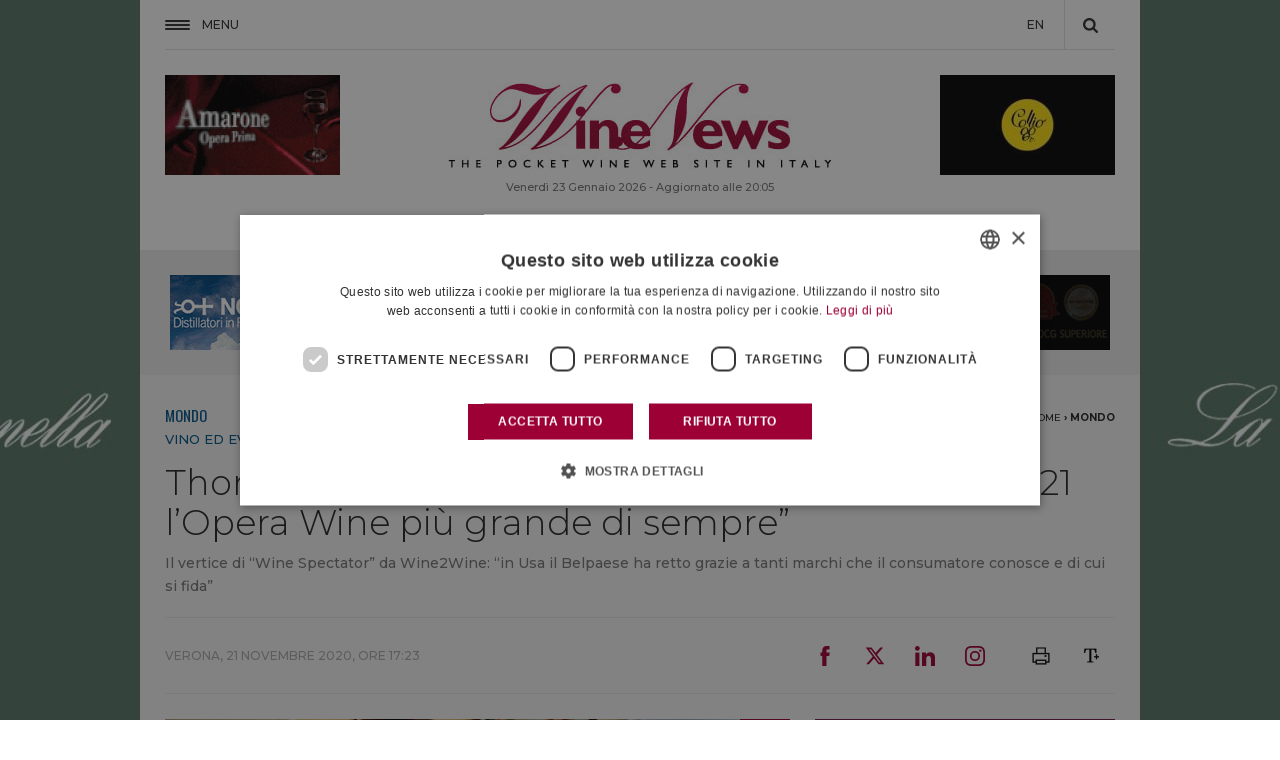

--- FILE ---
content_type: text/html; charset=UTF-8
request_url: https://winenews.it/it/thomas-matthews-amiamo-litalia-del-vino-nel-2021-lopera-wine-piu-grande-di-sempre_430305/
body_size: 33275
content:
<!DOCTYPE HTML>
<!--[if IE 7 ]> <html xmlns="http://www.w3.org/1999/xhtml" xml:lang="it" lang="it" class="ie7"> <![endif]-->
<!--[if IE 8 ]> <html xmlns="http://www.w3.org/1999/xhtml" xml:lang="it" lang="it" class="ie8"> <![endif]-->
<!--[if IE 9 ]> <html xmlns="http://www.w3.org/1999/xhtml" xml:lang="it" lang="it" class="ie9"> <![endif]-->
<!--[if (gt IE 9)|!(IE)]><!--><html xmlns="http://www.w3.org/1999/xhtml" xml:lang="it" lang="it" prefix="fb: https://www.facebook.com/2008/fbml"><!--<![endif]-->
<head>
<title>Thomas Matthews: &ldquo;amiamo l&rsquo;Italia del vino, nel 2021 l&rsquo;Opera Wine pi&ugrave; grande di sempre&rdquo; - WineNews</title>
<meta charset="UTF-8" />
<meta name="description" content="Il vertice di &ldquo;Wine Spectator&rdquo; da Wine2Wine: &ldquo;in Usa il Belpaese ha retto grazie a tanti marchi che il consumatore conosce e... ➤ Leggi l'articolo" />
<meta name="news_keywords" content="ITALIA, OPERA WINE, THOMAS MATTHEWS, USA, VINITALY, vino, WINE SPECTATOR, Mondo"/>
 
<script type="application/ld+json">{ "@context":"http://schema.org", "@type":"NewsArticle", "mainEntityOfPage":{ "@type":"WebPage", "@id":"https://winenews.it/it/thomas-matthews-amiamo-litalia-del-vino-nel-2021-lopera-wine-piu-grande-di-sempre_430305/" }, "headline":"Thomas Matthews: &ldquo;amiamo l&rsquo;Italia del vino, nel 2021 l&rsquo;Opera Wine pi&ugrave; grande di semp", "author":{ "@type":"Person", "name":"redazione" }, "dateCreated":"2020-11-21 17:23:32", "datePublished":"2020-11-21 17:23:32", "dateModified":"2020-11-22 09:57:03", "inLanguage":"it-IT", "dateline":"Montalcino, IT", "image":{ "@type":"imageObject", "url":"https://static.winenews.it/2020/11/ScreenShotMatthews-625x400.jpg", "height":"625", "width":"400" }, "publisher":{ "@type":"Organization", "name":"WineNews", "logo":{ "@type":"imageObject", "url":"https://static.winenews.it/logo.png" } }, "keywords":["ITALIA","OPERA WINE","THOMAS MATTHEWS","USA","VINITALY","vino","WINE SPECTATOR"], "articleSection":["Mondo"], "description":"Il vertice di “Wine Spectator” da Wine2Wine: “in Usa il Belpaese ha retto grazie a tanti marchi che il consumatore conosce e di cui si fida”", "articleBody":"“Vinitaly 2021 sarà un grande evento “face to face”, sarà anche la misura della reazione dei mercati, alla pandemia ma anche a situazioni geopolitiche ed economiche, e dove non abbandoneremo la ricchezza degli strumenti che abbiamo utilizzato in questi tempi. In questo Opera Wine 2021 avrà una luce particolare, un’edizione straordinaria, una selezione a suo modo storica, con tutte quelle cantine che hanno segnato la storia di questo grande evento, mettendo in sinergia la forza comunicativa di Vinitaly e di Wine Spectator”. Parole di Giovanni Mantovani, dg Veronafiere, nell’annuncio, oggi, a Wine2Wine, nella selezione delle cantine della grande degustazione firmata dalla rivista Usa “Wine Spectator” ( qui la lista anticipata da WineNews, questa mattina, ore 8 ). “Sono a New York, a casa mia, come Bruce Sanderson ed Alison Napjus, che sono i nostri degustatori per i vini italiani, e ci dispiace che la Pandemia abbia impedito di fare Opera Wine a Verona, dove vorremmo essere. Ma torneremo con l’edizione più grande di sempre”, ha risposto collegato dall’altra sponda dell’Oceano Thomas Matthews, direttore esecutivo “Wine Spectator”, che, nell’annuncio delle quasi 200 cantine di Opera Wine 2021, ha spiegato: “quando abbiamo pensato a Opera Wine, nel 2011, abbiamo pensato di ideare una degustazione capace di impersonificare la qualità, la varietà ed il dinamismo del vino italiano, selezionando ogni anno 100 cantine. Sapendo che erano poche rispetto alla ricchezza del vino italiano, e per questo ne abbiamo sempre ruotate alcune. Ma ci sono dei leader, dei benchmark dei lori territori, che sono sempre rimasti gli stessi. E allora, partendo da questi (34 grandi nomi del vino italiano nella lista, ndr), abbiamo pensato di celebrare l’edizione n. 10 di Opera Wine unendo a queste, le cantine che ne hanno fatto parte almeno una volta, come una grande reunion”. Si parla di nomi come Antinori (con la tenuta bolgherese Guado al Tasso, l’umbra Castello della Sala e la pugliese Tormaresca), Masciarelli, Feudi di San Gregorio, Mastroberardino, Livio Felluga, Famiglia Cotarella - Falesco, Bellavista, Cà del Bosco, Nino Negri (Gruppo Italiano Vini - Giv), Umani Ronchi, Aldo Conterno, Bruno Giacosa, Giuseppe Mascarello &amp; Figlio, Paolo Scavino, Renato Ratti, Vietti, Planeta, Tasca d’Almerita, Ferrari, Castello di Ama, Castello di Volpaia, Domini Castellare di Castellina, Fontodi, Marchesi de’ Frescobaldi, Ornellaia, San Felice, Tenuta San Guido, Arnaldo Caprai, Lungarotti, Allegrini, Leonildo Pieropan, Masi e Zenato, guardando alle cantine che non hanno mancato un’edizione, “ed un ringraziamento speciale va anche ad Angelo Gaja”, ha detto Bruce Sanderson (anche se la celebre cantina è stata presente a tutte le edizioni, escluso un anno, quando lui stesso decise di non esserci, ndr), che ha ribadito come Opera Wine 2021 “sarà la più grande di sempre, con 197 cantine selezionate”. Per una Opera Wine che resta l'unica degustazione che Wine Spectator organizza fuori dall’Italia, come sottolineato da Thomas Matthews, “segno di un grande rispetto e di una grande stima per il vino italiano”. Un rispetto ed una stima che hanno anche i consumatori americani, visto che anche nella pandemia le vendite di vino italiano negli States, anche se il grosso dei consumi si è spostato dai ristoranti alle mura domestiche, non sono crollate: “di certo hanno influito la grande varietà del vino italiano, il rapporto qualità prezzo ed una leadership nelle bollicine, quella dell’Italia, che, tra Prosecco, Trentodoc e Franciacorta, per esempio, è capace di produttore vini per tutti i budget e tutti i gusti. Ma, soprattutto, abbiamo visto che i consumatori in questo periodo difficile si sono rivolti a marchi che conoscevano e che ispiravano fiducia, e di questi l’Italia del vino, che in Usa ha una presenza forte da anni, ne ha davvero tanti”." }</script> 



<meta property="og:locale" content="it_IT" />
<meta property="og:site_name" content="WineNews" />
<meta property="og:title" content="Thomas Matthews: &ldquo;amiamo l&rsquo;Italia del vino, nel 2021 l&rsquo;Opera Wine pi&ugrave; grande di sempre&rdquo;" />
<meta property="og:url" content="https://winenews.it/it/thomas-matthews-amiamo-litalia-del-vino-nel-2021-lopera-wine-piu-grande-di-sempre_430305/" />
<meta property="og:image" content="https://static.winenews.it/2020/11/ScreenShotMatthews-625x400.jpg" />
<meta property="og:description" content="Il vertice di &ldquo;Wine Spectator&rdquo; da Wine2Wine: &ldquo;in Usa il Belpaese ha retto grazie a tanti marchi che il consumatore conosce e... ➤ Leggi l'articolo" />
<meta property="og:type" content="article" />
<meta property="article:tag" content="ITALIA" />
<meta property="article:tag" content="OPERA WINE" />
<meta property="article:tag" content="THOMAS MATTHEWS" />
<meta property="article:tag" content="USA" />
<meta property="article:tag" content="VINITALY" />
<meta property="article:tag" content="vino" />
<meta property="article:tag" content="WINE SPECTATOR" />
<meta property="article:section" content="Mondo" />

<!-- twitter -->
<meta name="twitter:card" content="summary_large_image" />
<meta name="twitter:site" content="@WineNewsIt" />
<meta name="twitter:domain" content="winenews.it" />
<meta name="twitter:creator" content="@WineNewsIt" />
<meta name="twitter:title" content="Thomas Matthews: &ldquo;amiamo l&rsquo;Italia del vino, nel 2021 l&rsquo;Opera Wine pi&ugrave; grande di sempre&rdquo;" />
<meta name="twitter:description" content="Il vertice di &ldquo;Wine Spectator&rdquo; da Wine2Wine: &ldquo;in Usa il Belpaese ha retto grazie a tanti marchi che il consumatore conosce e... ➤ Leggi l'articolo" />
<meta name="twitter:image" content="https://static.winenews.it/2020/11/ScreenShotMatthews-625x400.jpg" />
<!-- /twitter -->

<meta name="apple-mobile-web-app-capable" content="yes" />
<meta name="apple-mobile-web-app-status-bar-style" content="black-translucent" />

<link rel="canonical" href="https://winenews.it/it/thomas-matthews-amiamo-litalia-del-vino-nel-2021-lopera-wine-piu-grande-di-sempre_430305/" />
<link rel="shortlink" href="https://winenews.it/it/?p=430305" />

<link rel="stylesheet" href="https://fonts.googleapis.com/css?family=EB+Garamond:400,400i|Montserrat:300,400,400i,500,500i,600,600i,700,700i|Oswald|Raleway:700"><link rel="stylesheet" type="text/css" media="all" href="https://fwn.cdn-immedia.net/bower_components/swiper/dist/css/swiper.min.css?k=bad41abff7" />
<link rel="stylesheet" type="text/css" media="all" href="https://fwn.cdn-immedia.net/bower_components/lightgallery/dist/css/lightgallery.min.css?k=2a23068934" />
<link rel="stylesheet" type="text/css" media="all" href="https://fwn.cdn-immedia.net/css/style.css?k=3a5be8e078" />
<link rel="stylesheet" type="text/css" media="all" href="https://fwn.cdn-immedia.net/upload/assets/files/color.css?k=ac9825cacf" />
<link rel="stylesheet" type="text/css" media="print" href="https://fwn.cdn-immedia.net/css_print/print.css" />
<script src="https://fwn.cdn-immedia.net/bower_components/jquery/dist/jquery.min.js?k=778d3e2f4e"></script>
<script src="https://fwn.cdn-immedia.net/bower_components/lazysizes/lazysizes.min.js?k=72140a3189"></script>
<script src="https://fwn.cdn-immedia.net/bower_components/swiper/dist/js/swiper.min.js?k=bad41abff7"></script>
<script src="https://fwn.cdn-immedia.net/bower_components/lightgallery/dist/js/lightgallery.min.js?k=2a23068934"></script>
<script src="https://fwn.cdn-immedia.net/bower_components/gsap/src/minified/TweenMax.min.js?k=ec416ec2ba"></script>
<script src="https://fwn.cdn-immedia.net/bower_components/scrollmagic/scrollmagic/minified/ScrollMagic.min.js?k=c4adb94338"></script>
<script src="https://fwn.cdn-immedia.net/bower_components/scrollmagic/scrollmagic/minified/plugins/animation.gsap.min.js?k=c4adb94338"></script>
<script src="https://fwn.cdn-immedia.net/js/winenews.it.min.js?k=19ce30767b"></script>

<script>
function MM_jumpMenu(targ,selObj,restore){ //v3.0
	eval(targ+".location='"+selObj.options[selObj.selectedIndex].value+"'");
	if (restore)
		selObj.selectedIndex=0;
}
</script>

<!--
<script type="text/plain" data-cookieconsent="marketing" src="//s7.addthis.com/js/300/addthis_widget.js#pubid=ra-5a689ef1a0e7da80"></script>
<script>
    if(typeof(addthis_config) != 'undefined'){
      addthis_config.data_ga_tracker = {};

    }else {
      var addthis_config = {
        username : 'ra-5a689ef1a0e7da80',
        data_ga_tracker: {}
      }
    }

    $( document ).ready(function() {
      $( '.add_this a' ).click(function(){
        var socialNetwork = $(this).attr('title');
        var urlShare = window.location.protocol + "//" + window.location.host + window.location.pathname;
        dataLayer.push({'event': 'social', 'socialNetwork': socialNetwork, 'socialAction': 'share', 'socialTarget':  '' + urlShare + '' });

      });
    });

</script>
-->

<script>
  if(ie_8===1){
    document.write('<script type="text\/javascript" src="https:\/\/fwn.cdn-immedia.net\/js\/classList.min.js?k=669375695a"><\/script>');
  }
</script>
<script src="https://fwn.cdn-immedia.net/jscripts/jwplayer/jwplayer.js"></script>
<script>jwplayer.key="G5c+z7ldbpKKq3N3QLfPqjCzUe6II4NSqr0pbH2hsrE=";</script>
<script>
var ajax_url     = '/articoli/ajax/articoli_top.php';
var num_chiamata = 0; // init
var vote_url     = '/php/get-voto.php';
var social_url   = '/articoli/ajax/get-social-count.php?post_id=';
var self_url     = 'https://winenews.it/it/thomas-matthews-amiamo-litalia-del-vino-nel-2021-lopera-wine-piu-grande-di-sempre_430305/';
var absolute_url = '/it/thomas-matthews-amiamo-litalia-del-vino-nel-2021-lopera-wine-piu-grande-di-sempre_430305/';
var post_id      = 430305;
var post_title   = 'Thomas Matthews: &ldquo;amiamo l&rsquo;Italia del vino, nel 2021 l&rsquo;Opera Wine pi&ugrave; grande di sempre&rdquo;';
var widget_fotogallery_scheda_current = 1;
var is_setted    = false ;
var numero_progressivo = '406776';
</script>
<script>
  dataLayer = [{
    'pageCategory': 'mondo',
    'pageLanguage': 'it'
  }];
</script>

<script>
var is_mobile = 0;
</script>

<!-- Google Tag Manager -->
<script>(function(w,d,s,l,i){w[l]=w[l]||[];w[l].push({'gtm.start':
            new Date().getTime(),event:'gtm.js'});var f=d.getElementsByTagName(s)[0],
        j=d.createElement(s),dl=l!='dataLayer'?'&l='+l:'';j.async=true;j.src=
        'https://www.googletagmanager.com/gtm.js?id='+i+dl;f.parentNode.insertBefore(j,f);
    })(window,document,'script','dataLayer','GTM-WX9LZ8N');</script>
<!-- End Google Tag Manager -->

<meta name="theme-color" content="#9d0034"/>
<link rel="icon" type="image/png" sizes="16x16" href="https://fwn.cdn-immedia.net/img/favicons/favicon-16x16.png" />
<link rel="icon" type="image/png" sizes="32x32" href="https://fwn.cdn-immedia.net/img/favicons/favicon-32x32.png" />
<link rel="icon" type="image/png" sizes="96x96" href="https://fwn.cdn-immedia.net/img/favicons/favicon-96x96.png" />
<link rel="icon" type="image/png" sizes="192x192" href="https://fwn.cdn-immedia.net/img/favicons/android-icon-192x192.png" />
<link rel="apple-touch-icon" href="https://fwn.cdn-immedia.net/img/favicons/apple-touch-icon-60x60.png" />
<link rel="apple-touch-icon" sizes="72x72" href="https://fwn.cdn-immedia.net/img/favicons/apple-touch-icon-72x72.png" />
<link rel="apple-touch-icon" sizes="76x76" href="https://fwn.cdn-immedia.net/img/favicons/apple-touch-icon-76x76.png" />
<link rel="apple-touch-icon" sizes="114x114" href="https://fwn.cdn-immedia.net/img/favicons/apple-touch-icon-114x114.png" />
<link rel="apple-touch-icon" sizes="120x120" href="https://fwn.cdn-immedia.net/img/favicons/apple-touch-icon-120x120.png" />
<link rel="apple-touch-icon" sizes="144x144" href="https://fwn.cdn-immedia.net/img/favicons/apple-touch-icon-144x144.png" />
<link rel="apple-touch-icon" sizes="152x152" href="https://fwn.cdn-immedia.net/img/favicons/apple-touch-icon-152x152.png" />
<link rel="apple-touch-icon" sizes="180x180" href="https://fwn.cdn-immedia.net/img/favicons/apple-touch-icon-180x180.png" />
<link rel="apple-touch-icon-precomposed" href="https://fwn.cdn-immedia.net/img/favicons/apple-touch-icon-57x57-precomposed.png" />
<link rel="apple-touch-icon-precomposed" sizes="72x72" href="https://fwn.cdn-immedia.net/img/favicons/apple-touch-icon-72x72-precomposed.png" />
<link rel="apple-touch-icon-precomposed" sizes="76x76" href="https://fwn.cdn-immedia.net/img/favicons/apple-touch-icon-76x76-precomposed.png" />
<link rel="apple-touch-icon-precomposed" sizes="114x114" href="https://fwn.cdn-immedia.net/img/favicons/apple-touch-icon-114x114-precomposed.png" />
<link rel="apple-touch-icon-precomposed" sizes="120x120" href="https://fwn.cdn-immedia.net/img/favicons/apple-touch-icon-120x120-precomposed.png" />
<link rel="apple-touch-icon-precomposed" sizes="144x144" href="https://fwn.cdn-immedia.net/img/favicons/apple-touch-icon-144x144-precomposed.png" />
<link rel="apple-touch-icon-precomposed" sizes="152x152" href="https://fwn.cdn-immedia.net/img/favicons/apple-touch-icon-152x152-precomposed.png" />
<link rel="apple-touch-icon-precomposed" sizes="180x180" href="https://fwn.cdn-immedia.net/img/favicons/apple-touch-icon-180x180-precomposed.png" />
 
<link href="https://fwn.cdn-immedia.net/favicon.ico" type="image/x-icon" rel="icon" />
<link href="https://fwn.cdn-immedia.net/favicon.ico" type="image/x-icon" rel="shortcut icon" />
</head>

<body itemscope itemtype="http://schema.org/WebPage" class="bodyscheda  ">
<a rel="nofollow" class="link_skin nofollowXS" data-source="giv-la-selvanella-1920x1080" href="https://winenews.it/php/redirect.php?id=902&amp;utm_campaign=winenews&amp;utm_source=winenews&amp;utm_medium=banner" target="_blank"></a><style>
                .skin {
                    background: url('https://swn.cdn-immedia.net/banner/902/1382.jpg') no-repeat center 0px fixed;
                }
                </style>
                <script>
                    window.onload = function() {
                    document.body.className += ' ' + 'skin';
                }
                </script>
                <div class="back_close_menu"></div>
<header>
    <div id="header">
        <div class="header_950">
            <a href="javascript:void(0)" id="nav-toggle">
                <span id="hamb_close"></span>
                <span id="open_close">Menu</span>
            </a>
            <div class="logo_mini ">
                <a href="https://winenews.it/it/" title="WineNews"><img src="https://fwn.cdn-immedia.net/img/share/logo-mini.svg" width="278" height="50" alt="WineNews" title="WineNews" /></a>
            </div>

			<!-- change lang -->
            <ul id="mini-menu">
                <li>
                    <a href="https://winenews.it/en/">EN</a>
                </li>
            </ul>


            <div class="apri_ricerca"></div>
            <div id="form_ricerca">

                <div class="form_ricerca-1">
                    <div class="chiudi-form-ricerca">
                        <span></span>
                    </div>
                    <form method="get" action="https://winenews.it/php/cerca-slave.php" id="formcerca" name="formcerca">
                        <input type="text" name="qs" class="cerca" id="ricerca" placeholder="Cerca" />
                        <input type="hidden" name="la" value="it"/>
                        <a href="#" onclick="return validcerca()" title="Cerca"></a>
                    </form>
                </div>

            </div>
        </div>
    </div>

	<div id="menu_principale">
		<div class="menu_principale_950">

			<div class="header_principale">
				<div class="titolo">Notizie</div>
				<nav>
					<ul id="main-menu">
						<li><a href="https://winenews.it/it/post/italia/" title="Italia" class="italia italia_border">Italia</a></li>
						<li><a href="https://winenews.it/it/post/mondo/" title="Mondo" class="mondo mondo_border">Mondo</a></li>
						<li><a href="https://winenews.it/it/post/non-solo-vino/" title="Non solo Vino" class="non-solo-vino non-solo-vino_border">Non solo Vino</a></li>
						<li><a href="https://winenews.it/it/rassegna-stampa/edicola/" title="Edicola" class="edicola edicola_border">Edicola</a></li>
					</ul>
				</nav>
			</div>
			<div class="header_principale">
				<div class="titolo">
					<a href="https://winenews.it/it/cantina/">La Cantina di WineNews</a>
				</div>
				<nav>
					<ul id="main-menu">
						<li><a href="https://winenews.it/it/cantina/vini/" title="Su I Vini di WineNews" class="cantina-vini cantina-vini_border">Su I Vini di WineNews</a></li>
						<li><a href="https://winenews.it/it/cantina/quaderni/" title="Su I Quaderni di WineNews" class="cantina-quaderni cantina-quaderni_border">Su I Quaderni di WineNews</a></li>
						<li><a href="https://winenews.it/it/cantina/a-tavola/" title="A Tavola" class="cantina-a-tavola cantina-a-tavola_border">A Tavola</a></li>
					</ul>
				</nav>
			</div>
			<div class="header_principale">
				<div class="titolo">
					<a href="https://winenews.it/it/winenews-tv/">WineNews TV</a>
				</div>
				<nav>
					<ul id="main-menu">
						<li><a href="https://winenews.it/it/winenews-tv/video/" title="Video" class="video video_border">Video</a></li>
						<li><a href="https://winenews.it/it/winenews-tv/radio/" title="Audio" class="audio audio_border">Audio</a></li>
						<li><a href="https://winenews.it/it/winenews-tv/onwine/" title="On Wine" class="on-wine on-wine_border">On Wine</a></li>
						<li><a href="https://winenews.it/it/winenews-tv/audio/" title="Letto per voi" class="letti-per-voi letti-per-voi_border">Letto per voi</a></li>
					</ul>
				</nav>
			</div>
			<div class="header_principale">
				<div class="titolo">
					<a href="https://winenews.it/it/newsletter/">Newsletter</a>
				</div>
				<nav>
					<ul id="main-menu">
						<li><a href="https://winenews.it/it/newsletter/la-prima/" title="La Prima di WineNews" class="newsletter-la-prima newsletter-la-prima_border">La Prima di WineNews</a></li>
						<li><a href="https://winenews.it/it/newsletter/i-vini/" title="I Vini di WineNews" class="newsletter-i-vini newsletter-i-vini_border">I Vini di WineNews</a></li>
						<li><a href="https://winenews.it/it/newsletter/i-quaderni/" title="I Quaderni di WineNews" class="newsletter-i-quaderni newsletter-i-quaderni_border">I Quaderni di WineNews</a></li>
						<li><a href="https://winenews.it/it/newsletter/italian-weekly/" title="Italian Weekly WineNews" class="newsletter-italian-weekly newsletter-italian-weekly_border">Italian Weekly WineNews</a></li>
					</ul>
				</nav>
			</div>
			<div class="header_principale">
				<div class="titolo">E inoltre</div>
				<nav>
					<ul id="main-menu">
						<li><a href="https://winenews.it/it/rassegna-stampa/dicono-di-noi/" title="Dicono di noi" class="dicono-di-noi dicono-di-noi_border">Dicono di noi</a></li>
						<li><a href="https://winenews.it/it/chi-siamo/" title="Chi Siamo" class="chi-siamo chi-siamo_border">Chi Siamo</a></li>
						<li><a href="https://winenews.it/it/sondaggi/" title="Sondaggi" class="sondaggi sondaggi_border">Sondaggi</a></li>
						<li><a href="https://winenews.it/it/meteo/" title="Meteo" class="meteo meteo_border">Meteo</a></li>
					</ul>
				</nav>
			</div>
			<div id="menu_social">
				<div class="titolo">Seguici</div>
				<nav>
					<ul id="menu_social_ul">
						<li><a href="https://www.facebook.com/winenewsit/" title="Seguici su Facebook" class="fb" target="_blank" rel="noopener">Facebook</a></li>
						<li><a href="https://twitter.com/winenewsit" title="Seguici su Twitter" class="tw" target="_blank" rel="noopener">Twitter</a></li>
						<li><a href="https://www.youtube.com/user/winetv" title="Seguici su YouTube" class="yt" target="_blank" rel="noopener">YouTube</a></li>
						<li><a href="https://www.instagram.com/winenewsit" title="Seguici su Instagram" class="ig" target="_blank" rel="noopener">Instagram</a></li>
						<li><a href="https://www.linkedin.com/company/winenewsit/" title="Seguici su LinkedIn" class="li" target="_blank" rel="noopener">LinkedIn</a></li>
					</ul>
				</nav>
			</div>
		</div>
	</div>



	<div class="testata">
		<div class="testata_950">
			<div class="manchette_l"><a rel="nofollow" class="nofollowXS " data-source="amarone-opera-prima-2026-175-x-100" href="https://winenews.it/php/redirect.php?id=967&amp;utm_campaign=winenews&amp;utm_source=winenews&amp;utm_medium=banner" id="link_967" target="_blank"><img src="https://fwn.cdn-immedia.net/img/placeholder/b175x100.gif" data-src="https://swn.cdn-immedia.net/banner/967/1592.gif" alt="Amarone Opera Prima 2026 (175 x 100)" title="Amarone Opera Prima 2026 (175 x 100)" class="lazyload" /></a></div>			<div class="logo">
				<a href="https://winenews.it/it/" title="WineNews">
					<img src="https://fwn.cdn-immedia.net/img/share/logo.jpg" width="383" height="87" alt="WineNews" title="WineNews" />
				</a>
				<div class="date"> Venerd&igrave; 23 Gennaio 2026 - Aggiornato alle 20:05</div>
			</div>
		  <div class="manchette_r"><a rel="nofollow" class="nofollowXS " data-source="consorzio-collio-2025-175x100" href="https://winenews.it/php/redirect.php?id=818&amp;utm_campaign=winenews&amp;utm_source=winenews&amp;utm_medium=banner" id="link_818" target="_blank"><img src="https://fwn.cdn-immedia.net/img/placeholder/b175x100.gif" data-src="https://swn.cdn-immedia.net/banner/818/1441.jpg" alt="Consorzio Collio 2025 (175x100)" title="Consorzio Collio 2025 (175x100)" class="lazyload" /></a></div>		</div>
		<div class="testata_100">
			<div class="testata_100_950">
				<ul>
					<li><a href="https://winenews.it/it/post/italia/" title="Italia" class="italia italia_border">Italia</a></li>
					<li><a href="https://winenews.it/it/post/mondo/" title="Mondo" class="mondo mondo_border">Mondo</a></li>
					<li><a href="https://winenews.it/it/post/non-solo-vino/" title="Non solo Vino" class="non-solo-vino non-solo-vino_border">Non solo Vino</a></li>
					<li><a href="https://winenews.it/it/newsletter/" title="Newsletter" class="newsletter newsletter_border">Newsletter</a></li>
					<li><a href="https://winenews.it/it/cantina/" title="La Cantina di WineNews" class="cantina cantina_border">La Cantina di WineNews</a></li>
					<li><a href="https://winenews.it/it/rassegna-stampa/dicono-di-noi/" title="Dicono di noi" class="dicono-di-noi dicono-di-noi_border">Dicono di noi</a></li>
					<li><a href="https://winenews.it/it/winenews-tv/" title="Winenews TV" class="winenews-tv winenews-tv_border">Winenews TV</a></li>
				</ul>
			</div>
		</div>
	</div>
</header>



<div class="container">

    <div class="blocco_banner_top">       <div class="blocco banner_concessionaria banner_concessionaria_75_6"><a rel="nofollow" class="nofollowXS " data-source="nonino-grappa" href="https://winenews.it/php/redirect.php?id=320&amp;utm_campaign=winenews&amp;utm_source=winenews&amp;utm_medium=banner" id="link_320" target="_blank"><img src="https://fwn.cdn-immedia.net/img/placeholder/b140x75.gif" data-src="https://swn.cdn-immedia.net/banner/320/1481.gif" alt="Nonino Grappa" title="Nonino Grappa" class="lazyload" /></a><a rel="nofollow" class="nofollowXS " data-source="parmigiano-reggiano-2025" href="https://winenews.it/php/redirect.php?id=913&amp;utm_campaign=winenews&amp;utm_source=winenews&amp;utm_medium=banner" id="link_913" target="_blank"><img src="https://fwn.cdn-immedia.net/img/placeholder/b140x75.gif" data-src="https://swn.cdn-immedia.net/banner/913/1419.gif" alt="Parmigiano Reggiano 2025" title="Parmigiano Reggiano 2025" class="lazyload" /></a><a rel="nofollow" class="nofollowXS " data-source="vinitaly-2026" href="https://winenews.it/php/redirect.php?id=554&amp;utm_campaign=winenews&amp;utm_source=winenews&amp;utm_medium=banner" id="link_554" target="_blank"><img src="https://fwn.cdn-immedia.net/img/placeholder/b140x75.gif" data-src="https://swn.cdn-immedia.net/banner/554/1473.gif" alt="Vinitaly 2026" title="Vinitaly 2026" class="lazyload" /></a><a rel="nofollow" class="nofollowXS " data-source="slow-wine-fair-2026-140x75" href="https://winenews.it/php/redirect.php?id=962&amp;utm_campaign=winenews&amp;utm_source=winenews&amp;utm_medium=banner" id="link_962" target="_blank"><img src="https://fwn.cdn-immedia.net/img/placeholder/b140x75.gif" data-src="https://swn.cdn-immedia.net/banner/962/1577.gif" alt="Slow Wine Fair 2026 (140x75)" title="Slow Wine Fair 2026 (140x75)" class="lazyload" /></a><a rel="nofollow" class="nofollowXS " data-source="doc-sicilia-2021" href="https://winenews.it/php/redirect.php?id=594&amp;utm_campaign=winenews&amp;utm_source=winenews&amp;utm_medium=banner" id="link_594" target="_blank"><img src="https://fwn.cdn-immedia.net/img/placeholder/b140x75.gif" data-src="https://swn.cdn-immedia.net/banner/594/744.png" alt="Doc Sicilia 2021" title="Doc Sicilia 2021" class="lazyload" /></a><a rel="nofollow" class="nofollowXS " data-source="siddura" href="https://winenews.it/php/redirect.php?id=40&amp;utm_campaign=winenews&amp;utm_source=winenews&amp;utm_medium=banner" id="link_40" target="_blank"><img src="https://fwn.cdn-immedia.net/img/placeholder/b140x75.gif" data-src="https://swn.cdn-immedia.net/banner/40/47.gif" alt="Siddura" title="Siddura" class="lazyload" /></a></div></div>

	<div id="corpo_articolo" itemscope itemtype="http://schema.org/NewsArticle">
		<div class="colonna_66_33_scheda">
          <img src="https://fwn.cdn-immedia.net/img/share/logo.jpg" style="display: none; " class="onlyprint" width="383" height="87" alt="" />
			<div class="blocco titolo_categoria">
				<h2 class="mondo_border">
					<a href="https://winenews.it/it/post/mondo/" class="nome_categoria">
						<span class="mondo_txt">Mondo</span>
					</a>
				</h2>

<div class="sc_categorie">

	<span itemscope itemtype="http://data-vocabulary.org/Breadcrumb">
		<a href="https://winenews.it/it/" itemprop="url">
			<span itemprop="title">Home</span>
		</a>
	</span>



				<span itemscope itemtype="http://data-vocabulary.org/Breadcrumb">
					›
					<a rel="tag" href="https://winenews.it/it/post/mondo/" itemprop="url">
						<span itemprop="title">Mondo</span>
					</a>
				</span>

</div>
 
			</div>


<div class="top_articolo">
	<div class="data_articolo mondo_txt">
		VINO ED EVENTI	</div>

    <div class="titolo_articolo">
        <h1 itemprop="name">Thomas Matthews: “amiamo l’Italia del vino, nel 2021 l’Opera Wine più grande di sempre”</h1>
    </div>
            <div class="occhiello_articolo">
            Il vertice di “Wine Spectator” da Wine2Wine: “in Usa il Belpaese ha retto grazie a tanti marchi che il consumatore conosce e di cui si fida”        </div>
        
</div>


<div class="social_top_btm">
  <div class="autore_articolo">
    
          Verona,  


    <time class="entry-date" pubdate="pubdate" itemprop="datePublished" datetime="2020-11-21T17:23:00+02:00">21 Novembre 2020, ore 17:23</time>
  </div>
  <!-- SOCIAL -->
<div class="add_this">

        <style>
        .share_link li {
            width: 50px !important;
            height: 50px !important;
            line-height: 1 !important;
        }
        .share_link li svg {
            max-height: 20px;
            width: 20px;
            height: 20px;
            display: inline-block;
        }
        .share_link li svg * {
            fill: #9d0034;
        }
        /*fix*/
        .social_top_btm .add_this .share_link ul li.in {
            line-height: 1 !important;
        }
        .social_top_btm .add_this .share_link ul li.in a {
          background: none !important;
          width: auto;
          height: 31px;
          display: inline-block;
        }
        .social_top_btm .add_this .share_link ul li a  {
          width: 28px;
          height: 31px;
          display: flex;
          align-items: flex-start;
        }
        .social_top_btm .add_this .share_link ul li.in a svg {
          display: inline-block !important;
        }
        .social_top_btm .add_this .share_link ul li {
          display: flex;
          align-items: center;
          text-indent: unset;
        }
        @media screen and (min-width: 768px) {
          .social_top_btm .add_this .share_link ul li.in a {
            background: none !important;
            width: auto;
            height: 30px;
            display: inline-block;
          }
          .social_top_btm .add_this .share_link ul li a  {
            width: 28px;
            height: 30px;
            display: flex;
            align-items: flex-start;
          }
        }
        @media screen and (min-width: 768px) {
          .share_link li {
            width: 50px !important;
            height: 61px !important;
            line-height: 1 !important;
          }
        }
    </style>
    <div class="share_link">
        <ul>
            <li class="fb">
                <a href="https://www.facebook.com/sharer.php?u=https://winenews.it/it/thomas-matthews-amiamo-litalia-del-vino-nel-2021-lopera-wine-piu-grande-di-sempre_430305/"
                   class="addthis_button_facebook"><svg id="Livello_1" data-name="Livello 1" xmlns="http://www.w3.org/2000/svg" viewBox="0 0 5.94 12.97">
    <path class="cls-1"
          d="M3.92,4.2V2.85a.55.55,0,0,1,.56-.62H5.92V0h-2A2.52,2.52,0,0,0,1.26,2.72V4.2H0V6.49H1.26V13H3.92V6.49h1.8L6,4.2Z"/>
</svg></a>
            </li>
            <li class="tw">
                <a href="https://twitter.com/share?url=https://winenews.it/it/thomas-matthews-amiamo-litalia-del-vino-nel-2021-lopera-wine-piu-grande-di-sempre_430305/&text=Thomas Matthews: &ldquo;amiamo l&rsquo;Italia del vino, nel 2021 l&rsquo;Opera Wine pi&ugrave; grande di sempre&rdquo;"
                   class="addthis_button_twitter"><svg width="24" height="24" viewBox="0 0 24 24" fill="none" xmlns="http://www.w3.org/2000/svg">
<path d="M18.3263 1.90393H21.6998L14.3297 10.3274L23 21.7899H16.2112L10.894 14.838L4.80995 21.7899H1.43443L9.31743 12.78L1 1.90393H7.96111L12.7674 8.25826L18.3263 1.90393ZM17.1423 19.7707H19.0116L6.94539 3.81706H4.93946L17.1423 19.7707Z" fill="black"/>
</svg></a>
            </li>
            <li class="in">
                <a href="https://www.linkedin.com/shareArticle?url=https://winenews.it/it/thomas-matthews-amiamo-litalia-del-vino-nel-2021-lopera-wine-piu-grande-di-sempre_430305/&title=Thomas Matthews: &ldquo;amiamo l&rsquo;Italia del vino, nel 2021 l&rsquo;Opera Wine pi&ugrave; grande di sempre&rdquo;"
                   class="addthis_button_linkedin"><svg id="Livello_1" xmlns="http://www.w3.org/2000/svg" xmlns:xlink="http://www.w3.org/1999/xlink" x="0px" y="0px"
	 viewBox="0 0 12.7 12.7" xml:space="preserve">
<g>
	<path class="st0" d="M12.7,12.7h-2.6V8.5c0-1,0-2.2-1.4-2.2c-1.4,0-1.6,1.1-1.6,2.2v4.2H4.5V4.2H7v1.2h0C7.6,4.5,8.5,4,9.5,4
		c2.7,0,3.2,1.8,3.2,4L12.7,12.7z"/>
	<path class="st0" d="M1.5,3C1.5,3,1.5,3,1.5,3C0.7,3,0,2.4,0,1.5C0,0.7,0.7,0,1.5,0C2.4,0,3,0.7,3,1.5c0,0,0,0,0,0
		C3,2.4,2.4,3,1.5,3"/>
	<rect x="0.2" y="4.2" class="st0" width="2.6" height="8.5"/>
</g>
</svg></a>
            </li>
            <li class="insta">
                <a href="https://www.instagram.com/winenewsit/"
                   class="addthis_button_instagram"><svg id="Logo" xmlns="http://www.w3.org/2000/svg" viewBox="0 0 503.84 503.84"><path class="cls-1" d="M251.92,45.39c67.27,0,75.23.26,101.8,1.47,24.56,1.12,37.9,5.22,46.78,8.67a78.05,78.05,0,0,1,29,18.84,78.05,78.05,0,0,1,18.84,29c3.45,8.88,7.55,22.22,8.67,46.78,1.21,26.56,1.47,34.53,1.47,101.8s-.26,75.23-1.47,101.8c-1.12,24.56-5.22,37.9-8.67,46.78a83.43,83.43,0,0,1-47.81,47.81c-8.88,3.45-22.22,7.55-46.78,8.67-26.56,1.21-34.53,1.47-101.8,1.47s-75.24-.26-101.8-1.47c-24.56-1.12-37.9-5.22-46.78-8.67a78.05,78.05,0,0,1-29-18.84,78.05,78.05,0,0,1-18.84-29c-3.45-8.88-7.55-22.22-8.67-46.78-1.21-26.56-1.47-34.53-1.47-101.8s.26-75.23,1.47-101.8c1.12-24.56,5.22-37.9,8.67-46.78a78.05,78.05,0,0,1,18.84-29,78.05,78.05,0,0,1,29-18.84c8.88-3.45,22.22-7.55,46.78-8.67,26.56-1.21,34.53-1.47,101.8-1.47m0-45.39c-68.42,0-77,.29-103.87,1.52S102.93,7,86.9,13.23A123.49,123.49,0,0,0,42.28,42.28,123.49,123.49,0,0,0,13.23,86.9C7,102.93,2.74,121.24,1.52,148.05S0,183.5,0,251.92s.29,77,1.52,103.87S7,400.91,13.23,416.94a123.49,123.49,0,0,0,29.06,44.62A123.49,123.49,0,0,0,86.9,490.62c16,6.23,34.34,10.49,61.15,11.71s35.45,1.52,103.87,1.52,77-.29,103.87-1.52,45.13-5.48,61.15-11.71a128.82,128.82,0,0,0,73.68-73.68c6.23-16,10.49-34.34,11.71-61.15s1.52-35.45,1.52-103.87-.29-77-1.52-103.87-5.48-45.13-11.71-61.15a123.49,123.49,0,0,0-29.06-44.62,123.49,123.49,0,0,0-44.62-29.06C400.91,7,382.6,2.74,355.79,1.52S320.34,0,251.92,0Z"/><path class="cls-1" d="M251.92,122.56A129.36,129.36,0,1,0,381.29,251.92,129.36,129.36,0,0,0,251.92,122.56Zm0,213.34a84,84,0,1,1,84-84A84,84,0,0,1,251.92,335.89Z"/><circle class="cls-1" cx="386.4" cy="117.44" r="30.23"/></svg></a>
            </li>

                    </ul>
    </div>
    <div class="stampa_testo">
        <div class="btn_stampa ">
            <div class=""></div>
        </div>
        <div class="riduci_ingrandisci">
            <div class="ingrandisci ">
            </div>
        </div>
    </div>
    
</div>
<!-- /SOCIAL -->
</div>

<div class="colonna_66">


    <div class="image_container_in_head linkzoom" itemscope itemtype="http://schema.org/ImageObject">
                <a href="https://static.winenews.it/2020/11/ScreenShotMatthews.jpg" class="zoom_foto" title="Thomas Matthews: “amiamo l’Italia del vino, nel 2021 l’Opera Wine più grande di sempre”" data-sub-html="<h4>21 Novembre 2020</h4><h3>Thomas Matthews: &ldquo;amiamo l&rsquo;Italia del vino, nel 2021 l&rsquo;Opera Wine pi&ugrave; grande di sempre&rdquo;</h3>            <p>Thomas Matthews: &ldquo;amiamo l&rsquo;Italia del vino, nel 2021 l&rsquo;Opera Wine pi&ugrave; grande di sempre&rdquo;</p>
  

      <ul>
                              <li>
                                <a href='https://www.facebook.com/sharer/sharer.php?u=https://winenews.it/it/thomas-matthews-amiamo-litalia-del-vino-nel-2021-lopera-wine-piu-grande-di-sempre_430305/' target='_blank'><div class='fb'></div></a>
                          </li>
                          <li>
                            <a href='https://twitter.com/home?status=https://winenews.it/it/thomas-matthews-amiamo-litalia-del-vino-nel-2021-lopera-wine-piu-grande-di-sempre_430305/' target='_blank'><div class='tw'></div></a>
                          </li>
                          <li>
                            <a href='https://www.linkedin.com/shareArticle?mini=true&url=https://winenews.it/it/thomas-matthews-amiamo-litalia-del-vino-nel-2021-lopera-wine-piu-grande-di-sempre_430305/' target='_blank'><div class='li'></div></a>
                          </li>
                          </ul>">
                <img src="https://static.winenews.it/2020/11/ScreenShotMatthews-625x400.jpg" width="625" height="400" alt="ITALIA, OPERA WINE, THOMAS MATTHEWS, USA, VINITALY, vino, WINE SPECTATOR, Mondo" title="Thomas Matthews: &ldquo;amiamo l&rsquo;Italia del vino, nel 2021 l&rsquo;Opera Wine pi&ugrave; grande di sempre&rdquo;" itemprop="contentURL" />
                </a>
                            <div class="dida_img_scheda" itemprop="caption">Thomas Matthews: “amiamo l’Italia del vino, nel 2021 l’Opera Wine più grande di sempre”</div>
            
    </div>
    
<div class="box_testo_articolo ">

<div id="txt_corpo_articolo" itemprop="articleBody">
        <p>“Vinitaly 2021 sarà un grande evento “face to face”, sarà anche la misura della reazione dei mercati, alla pandemia ma anche a situazioni geopolitiche ed economiche, e dove non abbandoneremo la ricchezza degli strumenti che abbiamo utilizzato in questi tempi. In questo Opera Wine 2021 avrà una luce particolare, un’edizione straordinaria, una selezione a suo modo storica, con tutte quelle cantine che hanno segnato la storia di questo grande evento, mettendo in sinergia la forza comunicativa di Vinitaly e di Wine Spectator”. Parole di Giovanni Mantovani, dg Veronafiere, nell’annuncio, oggi, a Wine2Wine, nella selezione delle cantine della grande degustazione firmata dalla rivista Usa “Wine Spectator” (<a href="https://winenews.it/it/tra-all-timer-e-grandi-nomi-del-vino-italiano-le-200-cantine-di-opera-wine-2021-edizione-n-10_430210/">qui la lista anticipata da WineNews, questa mattina, ore 8</a>).<br />
“Sono a New York, a casa mia, come Bruce Sanderson ed Alison Napjus, che sono i nostri degustatori per i vini italiani, e ci dispiace che la Pandemia abbia impedito di fare Opera Wine a Verona, dove vorremmo essere. Ma torneremo con l’edizione più grande di sempre”, ha risposto collegato dall’altra sponda dell’Oceano <b>Thomas Matthews, direttore esecutivo “Wine Spectator”, che, nell’annuncio delle quasi 200 cantine di Opera Wine 2021, ha spiegato: “quando abbiamo pensato a Opera Wine, nel 2011, abbiamo pensato di ideare una degustazione capace di impersonificare la qualità, la varietà ed il dinamismo del vino italiano, selezionando ogni anno 100 cantine. Sapendo che erano poche rispetto alla ricchezza del vino italiano, e per questo ne abbiamo sempre ruotate alcune. Ma ci sono dei leader, dei benchmark dei lori territori, che sono sempre rimasti gli stessi. E allora, partendo da questi (34 grandi nomi del vino italiano nella lista, ndr), abbiamo pensato di celebrare l’edizione n. 10 di Opera Wine unendo a queste, le cantine che ne hanno fatto parte almeno una volta, come una grande reunion”. </b><br />
Si parla di nomi come Antinori (con la tenuta bolgherese Guado al Tasso, l’umbra Castello della Sala e la pugliese Tormaresca), Masciarelli, Feudi di San Gregorio, Mastroberardino, Livio Felluga, Famiglia Cotarella - Falesco, Bellavista, Cà del Bosco, Nino Negri (Gruppo Italiano Vini - Giv), Umani Ronchi, Aldo Conterno, Bruno Giacosa, Giuseppe Mascarello &amp; Figlio, Paolo Scavino, Renato Ratti, Vietti, Planeta, Tasca d’Almerita, Ferrari, Castello di Ama, Castello di Volpaia, Domini Castellare di Castellina, Fontodi, Marchesi de’ Frescobaldi, Ornellaia, San Felice, Tenuta San Guido, Arnaldo Caprai, Lungarotti, Allegrini, Leonildo Pieropan, Masi e Zenato, guardando alle cantine che non hanno mancato un’edizione, “ed un ringraziamento speciale va anche ad Angelo Gaja”, ha detto Bruce Sanderson (anche se la celebre cantina è stata presente a tutte le edizioni, escluso un anno, quando lui stesso decise di non esserci, ndr), che ha ribadito come Opera Wine 2021 “sarà la più grande di sempre, con 197 cantine selezionate”.<b><br />
Per una Opera Wine che resta l'unica degustazione che Wine Spectator organizza fuori dall’Italia, come sottolineato da Thomas Matthews, “segno di un grande rispetto e di una grande stima per il vino italiano”. Un rispetto ed una stima che hanno anche i consumatori americani, visto che anche nella pandemia le vendite di vino italiano negli States, anche se il grosso dei consumi si è spostato dai ristoranti alle mura domestiche, non sono crollate: “di certo hanno influito la grande varietà del vino italiano, il rapporto qualità prezzo ed una leadership nelle bollicine, quella dell’Italia, che, tra Prosecco, Trentodoc e Franciacorta, per esempio, è capace di produttore vini per tutti i budget e tutti i gusti. Ma, soprattutto, abbiamo visto che i consumatori in questo periodo difficile si sono rivolti a marchi che conoscevano e che ispiravano fiducia, e di questi l’Italia del vino, che in Usa ha una presenza forte da anni, ne ha davvero tanti”. </b></p>
    <div class="no_print">
	<p>
		Copyright &copy; 2000/2026	</p>
</div>
<div class="info_print">
	<hr>
	<p>
		Contatti: <b><a href="mailto:info@winenews.it">info@winenews.it</a></b><br>
		Seguici anche su Twitter: <a href="http://twitter.com/WineNewsIt" target="_blank">@WineNewsIt</a><br>
		Seguici anche su Facebook: <a href="https://www.facebook.com/winenewsit/" target="_blank">@winenewsit</a>
	</p>
	<hr>
	<p>Questo articolo &egrave; tratto dall'archivio di WineNews - Tutti i diritti riservati - Copyright &copy; 2000/2026 </p>
</div>
</div>


<div id="related_polls">
    </div>

<div class="tags">
	<p>TAG: <strong><a rel="nofollow" href="https://winenews.it/it/tag/italia/">ITALIA</a></strong>, <strong><a rel="nofollow" href="https://winenews.it/it/tag/opera-wine/">OPERA WINE</a></strong>, <strong><a rel="nofollow" href="https://winenews.it/it/tag/thomas-matthews/">THOMAS MATTHEWS</a></strong>, <strong><a rel="nofollow" href="https://winenews.it/it/tag/usa/">USA</a></strong>, <strong><a rel="nofollow" href="https://winenews.it/it/tag/vinitaly/">VINITALY</a></strong>, <strong><a rel="nofollow" href="https://winenews.it/it/tag/vino/">vino</a></strong>, <strong><a rel="nofollow" href="https://winenews.it/it/tag/wine-spectator/">WINE SPECTATOR</a></strong></p>
</div>


<!-- ALTRI ARTICOLI -->
<div class="blocco_correlati">

	<div class="blocco titolo_categoria_elenco  top_format_mini">
		<h2 class="tit_format_mini post_txt post_border">Altri articoli</h2>
	</div>

<div class="blocco box_625_125">
		<article>
			<figure>
				<a class="articolo" href="https://winenews.it/it/usa-industria-vinicola-giu-in-valore-16-e-volume-2-nel-2025-e-punta-sulla-vendita-diretta_580119/" target="_self" ><img
					src="https://fwn.cdn-immedia.net/img/placeholder/300x200.jpg"
					data-src="https://static.winenews.it/2026/01/CasseVinoChatGPTImage-300x200.jpg"
					width="300"
					height="200"
					title="Usa, industria vinicola gi&ugrave; in valore (-1,6%) e volume (-2%) nel 2025. E punta sulla vendita diretta"
					alt="Usa, industria vinicola gi&ugrave; in valore (-1,6%) e volume (-2%) nel 2025. E punta sulla vendita diretta"
					class="lazyload"
					 />
				</a>
			</figure>
			<div class="cappello_titolo_testo_correlati">
				<div class="cappello_titolo_testo">
					<div class="cappello">
						<h3 class="occhiello_categoria">
							<a href="https://winenews.it/it/post/mondo/" class="occhiello mondo_txt">Mondo</a>
						</h3>
					</div>
					<h2 class="titolo">
						<a href="https://winenews.it/it/usa-industria-vinicola-giu-in-valore-16-e-volume-2-nel-2025-e-punta-sulla-vendita-diretta_580119/" target="_self" ">Usa, industria vinicola gi&ugrave; in valore (-1,6%) e volume (-2%) nel 2025. E punta sulla vendita diretta</a>
					</h2>
					<div class="bottom_data_share">
						<div class="data">
							21 Gennaio 2026
						</div>
						<!-- TOT SHARE -->
						<div class="tot_share">
							<a href="javascript:void(0)" class="share-link"></a>
							<div class="add_this">
								
<div class="addthis_toolbox addthis_default_style addthis_16x16_style"  addthis:title="Usa, industria vinicola gi&ugrave; in valore (-1,6%) e volume (-2%) nel 2025. E punta sulla vendita diretta"  addthis:description="Lo &ldquo;State of the Us Wine Industry&rdquo; 2026 by Silicon Valley Bank: 74,3 i miliardi di dollari generati. In ribasso anche la fascia premium"  addthis:url="https://winenews.it/it/usa-industria-vinicola-giu-in-valore-16-e-volume-2-nel-2025-e-punta-sulla-vendita-diretta_580119/">
	<a href="https://www.facebook.com/sharer.php?u=https://winenews.it/it/usa-industria-vinicola-giu-in-valore-16-e-volume-2-nel-2025-e-punta-sulla-vendita-diretta_580119/" class="addthis_button_facebook"><svg id="Livello_1" data-name="Livello 1" xmlns="http://www.w3.org/2000/svg" viewBox="0 0 5.94 12.97">
    <path class="cls-1"
          d="M3.92,4.2V2.85a.55.55,0,0,1,.56-.62H5.92V0h-2A2.52,2.52,0,0,0,1.26,2.72V4.2H0V6.49H1.26V13H3.92V6.49h1.8L6,4.2Z"/>
</svg></a>
	<a href="https://twitter.com/share?url=https://winenews.it/it/usa-industria-vinicola-giu-in-valore-16-e-volume-2-nel-2025-e-punta-sulla-vendita-diretta_580119/&text=Usa, industria vinicola gi&ugrave; in valore (-1,6%) e volume (-2%) nel 2025. E punta sulla vendita diretta" class="addthis_button_twitter"><svg width="24" height="24" viewBox="0 0 24 24" fill="none" xmlns="http://www.w3.org/2000/svg">
<path d="M18.3263 1.90393H21.6998L14.3297 10.3274L23 21.7899H16.2112L10.894 14.838L4.80995 21.7899H1.43443L9.31743 12.78L1 1.90393H7.96111L12.7674 8.25826L18.3263 1.90393ZM17.1423 19.7707H19.0116L6.94539 3.81706H4.93946L17.1423 19.7707Z" fill="black"/>
</svg></a>
	<a href="https://www.linkedin.com/shareArticle?url=https://winenews.it/it/usa-industria-vinicola-giu-in-valore-16-e-volume-2-nel-2025-e-punta-sulla-vendita-diretta_580119/&title=Usa, industria vinicola gi&ugrave; in valore (-1,6%) e volume (-2%) nel 2025. E punta sulla vendita diretta" class="addthis_button_linkedin"><svg id="Livello_1" xmlns="http://www.w3.org/2000/svg" xmlns:xlink="http://www.w3.org/1999/xlink" x="0px" y="0px"
	 viewBox="0 0 12.7 12.7" xml:space="preserve">
<g>
	<path class="st0" d="M12.7,12.7h-2.6V8.5c0-1,0-2.2-1.4-2.2c-1.4,0-1.6,1.1-1.6,2.2v4.2H4.5V4.2H7v1.2h0C7.6,4.5,8.5,4,9.5,4
		c2.7,0,3.2,1.8,3.2,4L12.7,12.7z"/>
	<path class="st0" d="M1.5,3C1.5,3,1.5,3,1.5,3C0.7,3,0,2.4,0,1.5C0,0.7,0.7,0,1.5,0C2.4,0,3,0.7,3,1.5c0,0,0,0,0,0
		C3,2.4,2.4,3,1.5,3"/>
	<rect x="0.2" y="4.2" class="st0" width="2.6" height="8.5"/>
</g>
</svg></a>
	<a href="https://www.instagram.com/winenewsit/" class="addthis_button_linkedin"><svg id="Logo" xmlns="http://www.w3.org/2000/svg" viewBox="0 0 503.84 503.84"><path class="cls-1" d="M251.92,45.39c67.27,0,75.23.26,101.8,1.47,24.56,1.12,37.9,5.22,46.78,8.67a78.05,78.05,0,0,1,29,18.84,78.05,78.05,0,0,1,18.84,29c3.45,8.88,7.55,22.22,8.67,46.78,1.21,26.56,1.47,34.53,1.47,101.8s-.26,75.23-1.47,101.8c-1.12,24.56-5.22,37.9-8.67,46.78a83.43,83.43,0,0,1-47.81,47.81c-8.88,3.45-22.22,7.55-46.78,8.67-26.56,1.21-34.53,1.47-101.8,1.47s-75.24-.26-101.8-1.47c-24.56-1.12-37.9-5.22-46.78-8.67a78.05,78.05,0,0,1-29-18.84,78.05,78.05,0,0,1-18.84-29c-3.45-8.88-7.55-22.22-8.67-46.78-1.21-26.56-1.47-34.53-1.47-101.8s.26-75.23,1.47-101.8c1.12-24.56,5.22-37.9,8.67-46.78a78.05,78.05,0,0,1,18.84-29,78.05,78.05,0,0,1,29-18.84c8.88-3.45,22.22-7.55,46.78-8.67,26.56-1.21,34.53-1.47,101.8-1.47m0-45.39c-68.42,0-77,.29-103.87,1.52S102.93,7,86.9,13.23A123.49,123.49,0,0,0,42.28,42.28,123.49,123.49,0,0,0,13.23,86.9C7,102.93,2.74,121.24,1.52,148.05S0,183.5,0,251.92s.29,77,1.52,103.87S7,400.91,13.23,416.94a123.49,123.49,0,0,0,29.06,44.62A123.49,123.49,0,0,0,86.9,490.62c16,6.23,34.34,10.49,61.15,11.71s35.45,1.52,103.87,1.52,77-.29,103.87-1.52,45.13-5.48,61.15-11.71a128.82,128.82,0,0,0,73.68-73.68c6.23-16,10.49-34.34,11.71-61.15s1.52-35.45,1.52-103.87-.29-77-1.52-103.87-5.48-45.13-11.71-61.15a123.49,123.49,0,0,0-29.06-44.62,123.49,123.49,0,0,0-44.62-29.06C400.91,7,382.6,2.74,355.79,1.52S320.34,0,251.92,0Z"/><path class="cls-1" d="M251.92,122.56A129.36,129.36,0,1,0,381.29,251.92,129.36,129.36,0,0,0,251.92,122.56Zm0,213.34a84,84,0,1,1,84-84A84,84,0,0,1,251.92,335.89Z"/><circle class="cls-1" cx="386.4" cy="117.44" r="30.23"/></svg></a>
	
</div>

							</div>
						</div>
					</div>
				</div>
			</div>
		</article>
	</div>
<div class="blocco box_625_125">
		<article>
			<figure>
				<a class="articolo" href="https://winenews.it/it/il-parlamento-ue-stoppa-laccordo-con-il-mercosur-deluso-il-vino-esulta-lagricoltura_580134/" target="_self" ><img
					src="https://fwn.cdn-immedia.net/img/placeholder/300x200.jpg"
					data-src="https://static.winenews.it/2026/01/VotoMercosur-300x200-1769010009.jpg"
					width="300"
					height="200"
					title="Il Parlamento Ue &ldquo;stoppa&rdquo; l&rsquo;accordo con il Mercosur. Deluso il vino, esulta l&rsquo;agricoltura"
					alt="Il Parlamento Ue &ldquo;stoppa&rdquo; l&rsquo;accordo con il Mercosur. Deluso il vino, esulta l&rsquo;agricoltura"
					class="lazyload"
					 />
				</a>
			</figure>
			<div class="cappello_titolo_testo_correlati">
				<div class="cappello_titolo_testo">
					<div class="cappello">
						<h3 class="occhiello_categoria">
							<a href="https://winenews.it/it/post/mondo/" class="occhiello mondo_txt">Mondo</a>
						</h3>
					</div>
					<h2 class="titolo">
						<a href="https://winenews.it/it/il-parlamento-ue-stoppa-laccordo-con-il-mercosur-deluso-il-vino-esulta-lagricoltura_580134/" target="_self" ">Il Parlamento Ue &ldquo;stoppa&rdquo; l&rsquo;accordo con il Mercosur. Deluso il vino, esulta l&rsquo;agricoltura</a>
					</h2>
					<div class="bottom_data_share">
						<div class="data">
							21 Gennaio 2026
						</div>
						<!-- TOT SHARE -->
						<div class="tot_share">
							<a href="javascript:void(0)" class="share-link"></a>
							<div class="add_this">
								
<div class="addthis_toolbox addthis_default_style addthis_16x16_style"  addthis:title="Il Parlamento Ue &ldquo;stoppa&rdquo; l&rsquo;accordo con il Mercosur. Deluso il vino, esulta l&rsquo;agricoltura"  addthis:description="L&rsquo;Europarlamento rimanda alla Corte di Giustizia Ue la valutazione sulla conformit&agrave; dell&rsquo;accordo (firmato dopo 26 anni di lavori) ai trattati europei"  addthis:url="https://winenews.it/it/il-parlamento-ue-stoppa-laccordo-con-il-mercosur-deluso-il-vino-esulta-lagricoltura_580134/">
	<a href="https://www.facebook.com/sharer.php?u=https://winenews.it/it/il-parlamento-ue-stoppa-laccordo-con-il-mercosur-deluso-il-vino-esulta-lagricoltura_580134/" class="addthis_button_facebook"><svg id="Livello_1" data-name="Livello 1" xmlns="http://www.w3.org/2000/svg" viewBox="0 0 5.94 12.97">
    <path class="cls-1"
          d="M3.92,4.2V2.85a.55.55,0,0,1,.56-.62H5.92V0h-2A2.52,2.52,0,0,0,1.26,2.72V4.2H0V6.49H1.26V13H3.92V6.49h1.8L6,4.2Z"/>
</svg></a>
	<a href="https://twitter.com/share?url=https://winenews.it/it/il-parlamento-ue-stoppa-laccordo-con-il-mercosur-deluso-il-vino-esulta-lagricoltura_580134/&text=Il Parlamento Ue &ldquo;stoppa&rdquo; l&rsquo;accordo con il Mercosur. Deluso il vino, esulta l&rsquo;agricoltura" class="addthis_button_twitter"><svg width="24" height="24" viewBox="0 0 24 24" fill="none" xmlns="http://www.w3.org/2000/svg">
<path d="M18.3263 1.90393H21.6998L14.3297 10.3274L23 21.7899H16.2112L10.894 14.838L4.80995 21.7899H1.43443L9.31743 12.78L1 1.90393H7.96111L12.7674 8.25826L18.3263 1.90393ZM17.1423 19.7707H19.0116L6.94539 3.81706H4.93946L17.1423 19.7707Z" fill="black"/>
</svg></a>
	<a href="https://www.linkedin.com/shareArticle?url=https://winenews.it/it/il-parlamento-ue-stoppa-laccordo-con-il-mercosur-deluso-il-vino-esulta-lagricoltura_580134/&title=Il Parlamento Ue &ldquo;stoppa&rdquo; l&rsquo;accordo con il Mercosur. Deluso il vino, esulta l&rsquo;agricoltura" class="addthis_button_linkedin"><svg id="Livello_1" xmlns="http://www.w3.org/2000/svg" xmlns:xlink="http://www.w3.org/1999/xlink" x="0px" y="0px"
	 viewBox="0 0 12.7 12.7" xml:space="preserve">
<g>
	<path class="st0" d="M12.7,12.7h-2.6V8.5c0-1,0-2.2-1.4-2.2c-1.4,0-1.6,1.1-1.6,2.2v4.2H4.5V4.2H7v1.2h0C7.6,4.5,8.5,4,9.5,4
		c2.7,0,3.2,1.8,3.2,4L12.7,12.7z"/>
	<path class="st0" d="M1.5,3C1.5,3,1.5,3,1.5,3C0.7,3,0,2.4,0,1.5C0,0.7,0.7,0,1.5,0C2.4,0,3,0.7,3,1.5c0,0,0,0,0,0
		C3,2.4,2.4,3,1.5,3"/>
	<rect x="0.2" y="4.2" class="st0" width="2.6" height="8.5"/>
</g>
</svg></a>
	<a href="https://www.instagram.com/winenewsit/" class="addthis_button_linkedin"><svg id="Logo" xmlns="http://www.w3.org/2000/svg" viewBox="0 0 503.84 503.84"><path class="cls-1" d="M251.92,45.39c67.27,0,75.23.26,101.8,1.47,24.56,1.12,37.9,5.22,46.78,8.67a78.05,78.05,0,0,1,29,18.84,78.05,78.05,0,0,1,18.84,29c3.45,8.88,7.55,22.22,8.67,46.78,1.21,26.56,1.47,34.53,1.47,101.8s-.26,75.23-1.47,101.8c-1.12,24.56-5.22,37.9-8.67,46.78a83.43,83.43,0,0,1-47.81,47.81c-8.88,3.45-22.22,7.55-46.78,8.67-26.56,1.21-34.53,1.47-101.8,1.47s-75.24-.26-101.8-1.47c-24.56-1.12-37.9-5.22-46.78-8.67a78.05,78.05,0,0,1-29-18.84,78.05,78.05,0,0,1-18.84-29c-3.45-8.88-7.55-22.22-8.67-46.78-1.21-26.56-1.47-34.53-1.47-101.8s.26-75.23,1.47-101.8c1.12-24.56,5.22-37.9,8.67-46.78a78.05,78.05,0,0,1,18.84-29,78.05,78.05,0,0,1,29-18.84c8.88-3.45,22.22-7.55,46.78-8.67,26.56-1.21,34.53-1.47,101.8-1.47m0-45.39c-68.42,0-77,.29-103.87,1.52S102.93,7,86.9,13.23A123.49,123.49,0,0,0,42.28,42.28,123.49,123.49,0,0,0,13.23,86.9C7,102.93,2.74,121.24,1.52,148.05S0,183.5,0,251.92s.29,77,1.52,103.87S7,400.91,13.23,416.94a123.49,123.49,0,0,0,29.06,44.62A123.49,123.49,0,0,0,86.9,490.62c16,6.23,34.34,10.49,61.15,11.71s35.45,1.52,103.87,1.52,77-.29,103.87-1.52,45.13-5.48,61.15-11.71a128.82,128.82,0,0,0,73.68-73.68c6.23-16,10.49-34.34,11.71-61.15s1.52-35.45,1.52-103.87-.29-77-1.52-103.87-5.48-45.13-11.71-61.15a123.49,123.49,0,0,0-29.06-44.62,123.49,123.49,0,0,0-44.62-29.06C400.91,7,382.6,2.74,355.79,1.52S320.34,0,251.92,0Z"/><path class="cls-1" d="M251.92,122.56A129.36,129.36,0,1,0,381.29,251.92,129.36,129.36,0,0,0,251.92,122.56Zm0,213.34a84,84,0,1,1,84-84A84,84,0,0,1,251.92,335.89Z"/><circle class="cls-1" cx="386.4" cy="117.44" r="30.23"/></svg></a>
	
</div>

							</div>
						</div>
					</div>
				</div>
			</div>
		</article>
	</div>
<div class="blocco box_625_125">
		<article>
			<figure>
				<a class="articolo" href="https://winenews.it/it/lo-champagne-tra-mercato-in-calo-e-crisi-geopolitiche-che-preoccupano-in-francia-e-in-usa_580130/" target="_self" ><img
					src="https://fwn.cdn-immedia.net/img/placeholder/300x200.jpg"
					data-src="https://static.winenews.it/2026/01/ChampagneUsaChatGpt-300x200.jpg"
					width="300"
					height="200"
					title="Lo Champagne, tra mercato in calo e crisi geopolitiche che preoccupano, in Francia e in Usa"
					alt="Lo Champagne, tra mercato in calo e crisi geopolitiche che preoccupano, in Francia e in Usa"
					class="lazyload"
					 />
				</a>
			</figure>
			<div class="cappello_titolo_testo_correlati">
				<div class="cappello_titolo_testo">
					<div class="cappello">
						<h3 class="occhiello_categoria">
							<a href="https://winenews.it/it/post/mondo/" class="occhiello mondo_txt">Mondo</a>
						</h3>
					</div>
					<h2 class="titolo">
						<a href="https://winenews.it/it/lo-champagne-tra-mercato-in-calo-e-crisi-geopolitiche-che-preoccupano-in-francia-e-in-usa_580130/" target="_self" ">Lo Champagne, tra mercato in calo e crisi geopolitiche che preoccupano, in Francia e in Usa</a>
					</h2>
					<div class="bottom_data_share">
						<div class="data">
							21 Gennaio 2026
						</div>
						<!-- TOT SHARE -->
						<div class="tot_share">
							<a href="javascript:void(0)" class="share-link"></a>
							<div class="add_this">
								
<div class="addthis_toolbox addthis_default_style addthis_16x16_style"  addthis:title="Lo Champagne, tra mercato in calo e crisi geopolitiche che preoccupano, in Francia e in Usa"  addthis:description="Spedizioni 2025 a 266 milioni di bottiglie, in lieve calo sul 2024. Wine merchant francesi e americani in allerta per la minaccia dei dazi al 200%"  addthis:url="https://winenews.it/it/lo-champagne-tra-mercato-in-calo-e-crisi-geopolitiche-che-preoccupano-in-francia-e-in-usa_580130/">
	<a href="https://www.facebook.com/sharer.php?u=https://winenews.it/it/lo-champagne-tra-mercato-in-calo-e-crisi-geopolitiche-che-preoccupano-in-francia-e-in-usa_580130/" class="addthis_button_facebook"><svg id="Livello_1" data-name="Livello 1" xmlns="http://www.w3.org/2000/svg" viewBox="0 0 5.94 12.97">
    <path class="cls-1"
          d="M3.92,4.2V2.85a.55.55,0,0,1,.56-.62H5.92V0h-2A2.52,2.52,0,0,0,1.26,2.72V4.2H0V6.49H1.26V13H3.92V6.49h1.8L6,4.2Z"/>
</svg></a>
	<a href="https://twitter.com/share?url=https://winenews.it/it/lo-champagne-tra-mercato-in-calo-e-crisi-geopolitiche-che-preoccupano-in-francia-e-in-usa_580130/&text=Lo Champagne, tra mercato in calo e crisi geopolitiche che preoccupano, in Francia e in Usa" class="addthis_button_twitter"><svg width="24" height="24" viewBox="0 0 24 24" fill="none" xmlns="http://www.w3.org/2000/svg">
<path d="M18.3263 1.90393H21.6998L14.3297 10.3274L23 21.7899H16.2112L10.894 14.838L4.80995 21.7899H1.43443L9.31743 12.78L1 1.90393H7.96111L12.7674 8.25826L18.3263 1.90393ZM17.1423 19.7707H19.0116L6.94539 3.81706H4.93946L17.1423 19.7707Z" fill="black"/>
</svg></a>
	<a href="https://www.linkedin.com/shareArticle?url=https://winenews.it/it/lo-champagne-tra-mercato-in-calo-e-crisi-geopolitiche-che-preoccupano-in-francia-e-in-usa_580130/&title=Lo Champagne, tra mercato in calo e crisi geopolitiche che preoccupano, in Francia e in Usa" class="addthis_button_linkedin"><svg id="Livello_1" xmlns="http://www.w3.org/2000/svg" xmlns:xlink="http://www.w3.org/1999/xlink" x="0px" y="0px"
	 viewBox="0 0 12.7 12.7" xml:space="preserve">
<g>
	<path class="st0" d="M12.7,12.7h-2.6V8.5c0-1,0-2.2-1.4-2.2c-1.4,0-1.6,1.1-1.6,2.2v4.2H4.5V4.2H7v1.2h0C7.6,4.5,8.5,4,9.5,4
		c2.7,0,3.2,1.8,3.2,4L12.7,12.7z"/>
	<path class="st0" d="M1.5,3C1.5,3,1.5,3,1.5,3C0.7,3,0,2.4,0,1.5C0,0.7,0.7,0,1.5,0C2.4,0,3,0.7,3,1.5c0,0,0,0,0,0
		C3,2.4,2.4,3,1.5,3"/>
	<rect x="0.2" y="4.2" class="st0" width="2.6" height="8.5"/>
</g>
</svg></a>
	<a href="https://www.instagram.com/winenewsit/" class="addthis_button_linkedin"><svg id="Logo" xmlns="http://www.w3.org/2000/svg" viewBox="0 0 503.84 503.84"><path class="cls-1" d="M251.92,45.39c67.27,0,75.23.26,101.8,1.47,24.56,1.12,37.9,5.22,46.78,8.67a78.05,78.05,0,0,1,29,18.84,78.05,78.05,0,0,1,18.84,29c3.45,8.88,7.55,22.22,8.67,46.78,1.21,26.56,1.47,34.53,1.47,101.8s-.26,75.23-1.47,101.8c-1.12,24.56-5.22,37.9-8.67,46.78a83.43,83.43,0,0,1-47.81,47.81c-8.88,3.45-22.22,7.55-46.78,8.67-26.56,1.21-34.53,1.47-101.8,1.47s-75.24-.26-101.8-1.47c-24.56-1.12-37.9-5.22-46.78-8.67a78.05,78.05,0,0,1-29-18.84,78.05,78.05,0,0,1-18.84-29c-3.45-8.88-7.55-22.22-8.67-46.78-1.21-26.56-1.47-34.53-1.47-101.8s.26-75.23,1.47-101.8c1.12-24.56,5.22-37.9,8.67-46.78a78.05,78.05,0,0,1,18.84-29,78.05,78.05,0,0,1,29-18.84c8.88-3.45,22.22-7.55,46.78-8.67,26.56-1.21,34.53-1.47,101.8-1.47m0-45.39c-68.42,0-77,.29-103.87,1.52S102.93,7,86.9,13.23A123.49,123.49,0,0,0,42.28,42.28,123.49,123.49,0,0,0,13.23,86.9C7,102.93,2.74,121.24,1.52,148.05S0,183.5,0,251.92s.29,77,1.52,103.87S7,400.91,13.23,416.94a123.49,123.49,0,0,0,29.06,44.62A123.49,123.49,0,0,0,86.9,490.62c16,6.23,34.34,10.49,61.15,11.71s35.45,1.52,103.87,1.52,77-.29,103.87-1.52,45.13-5.48,61.15-11.71a128.82,128.82,0,0,0,73.68-73.68c6.23-16,10.49-34.34,11.71-61.15s1.52-35.45,1.52-103.87-.29-77-1.52-103.87-5.48-45.13-11.71-61.15a123.49,123.49,0,0,0-29.06-44.62,123.49,123.49,0,0,0-44.62-29.06C400.91,7,382.6,2.74,355.79,1.52S320.34,0,251.92,0Z"/><path class="cls-1" d="M251.92,122.56A129.36,129.36,0,1,0,381.29,251.92,129.36,129.36,0,0,0,251.92,122.56Zm0,213.34a84,84,0,1,1,84-84A84,84,0,0,1,251.92,335.89Z"/><circle class="cls-1" cx="386.4" cy="117.44" r="30.23"/></svg></a>
	
</div>

							</div>
						</div>
					</div>
				</div>
			</div>
		</article>
	</div>
<div class="blocco box_625_125">
		<article>
			<figure>
				<a class="articolo" href="https://winenews.it/it/la-francia-verso-il-via-libera-alledulcorazione-dei-vini-fermi-a-denominazione_580112/" target="_self" ><img
					src="https://fwn.cdn-immedia.net/img/placeholder/300x200.jpg"
					data-src="https://static.winenews.it/2026/01/VinoZuccheroFrancia-300x200.jpg"
					width="300"
					height="200"
					title="La Francia verso il via libera all&rsquo;edulcorazione dei vini fermi a denominazione"
					alt="La Francia verso il via libera all&rsquo;edulcorazione dei vini fermi a denominazione"
					class="lazyload"
					 />
				</a>
			</figure>
			<div class="cappello_titolo_testo_correlati">
				<div class="cappello_titolo_testo">
					<div class="cappello">
						<h3 class="occhiello_categoria">
							<a href="https://winenews.it/it/post/mondo/" class="occhiello mondo_txt">Mondo</a>
						</h3>
					</div>
					<h2 class="titolo">
						<a href="https://winenews.it/it/la-francia-verso-il-via-libera-alledulcorazione-dei-vini-fermi-a-denominazione_580112/" target="_self" ">La Francia verso il via libera all&rsquo;edulcorazione dei vini fermi a denominazione</a>
					</h2>
					<div class="bottom_data_share">
						<div class="data">
							20 Gennaio 2026
						</div>
						<!-- TOT SHARE -->
						<div class="tot_share">
							<a href="javascript:void(0)" class="share-link"></a>
							<div class="add_this">
								
<div class="addthis_toolbox addthis_default_style addthis_16x16_style"  addthis:title="La Francia verso il via libera all&rsquo;edulcorazione dei vini fermi a denominazione"  addthis:description="L&rsquo;Inao a WineNews: la pratica, in attesa di convalida nazionale (e poi delle denominazioni) per addolcire i vini, e non aumentare il grado alcolico"  addthis:url="https://winenews.it/it/la-francia-verso-il-via-libera-alledulcorazione-dei-vini-fermi-a-denominazione_580112/">
	<a href="https://www.facebook.com/sharer.php?u=https://winenews.it/it/la-francia-verso-il-via-libera-alledulcorazione-dei-vini-fermi-a-denominazione_580112/" class="addthis_button_facebook"><svg id="Livello_1" data-name="Livello 1" xmlns="http://www.w3.org/2000/svg" viewBox="0 0 5.94 12.97">
    <path class="cls-1"
          d="M3.92,4.2V2.85a.55.55,0,0,1,.56-.62H5.92V0h-2A2.52,2.52,0,0,0,1.26,2.72V4.2H0V6.49H1.26V13H3.92V6.49h1.8L6,4.2Z"/>
</svg></a>
	<a href="https://twitter.com/share?url=https://winenews.it/it/la-francia-verso-il-via-libera-alledulcorazione-dei-vini-fermi-a-denominazione_580112/&text=La Francia verso il via libera all&rsquo;edulcorazione dei vini fermi a denominazione" class="addthis_button_twitter"><svg width="24" height="24" viewBox="0 0 24 24" fill="none" xmlns="http://www.w3.org/2000/svg">
<path d="M18.3263 1.90393H21.6998L14.3297 10.3274L23 21.7899H16.2112L10.894 14.838L4.80995 21.7899H1.43443L9.31743 12.78L1 1.90393H7.96111L12.7674 8.25826L18.3263 1.90393ZM17.1423 19.7707H19.0116L6.94539 3.81706H4.93946L17.1423 19.7707Z" fill="black"/>
</svg></a>
	<a href="https://www.linkedin.com/shareArticle?url=https://winenews.it/it/la-francia-verso-il-via-libera-alledulcorazione-dei-vini-fermi-a-denominazione_580112/&title=La Francia verso il via libera all&rsquo;edulcorazione dei vini fermi a denominazione" class="addthis_button_linkedin"><svg id="Livello_1" xmlns="http://www.w3.org/2000/svg" xmlns:xlink="http://www.w3.org/1999/xlink" x="0px" y="0px"
	 viewBox="0 0 12.7 12.7" xml:space="preserve">
<g>
	<path class="st0" d="M12.7,12.7h-2.6V8.5c0-1,0-2.2-1.4-2.2c-1.4,0-1.6,1.1-1.6,2.2v4.2H4.5V4.2H7v1.2h0C7.6,4.5,8.5,4,9.5,4
		c2.7,0,3.2,1.8,3.2,4L12.7,12.7z"/>
	<path class="st0" d="M1.5,3C1.5,3,1.5,3,1.5,3C0.7,3,0,2.4,0,1.5C0,0.7,0.7,0,1.5,0C2.4,0,3,0.7,3,1.5c0,0,0,0,0,0
		C3,2.4,2.4,3,1.5,3"/>
	<rect x="0.2" y="4.2" class="st0" width="2.6" height="8.5"/>
</g>
</svg></a>
	<a href="https://www.instagram.com/winenewsit/" class="addthis_button_linkedin"><svg id="Logo" xmlns="http://www.w3.org/2000/svg" viewBox="0 0 503.84 503.84"><path class="cls-1" d="M251.92,45.39c67.27,0,75.23.26,101.8,1.47,24.56,1.12,37.9,5.22,46.78,8.67a78.05,78.05,0,0,1,29,18.84,78.05,78.05,0,0,1,18.84,29c3.45,8.88,7.55,22.22,8.67,46.78,1.21,26.56,1.47,34.53,1.47,101.8s-.26,75.23-1.47,101.8c-1.12,24.56-5.22,37.9-8.67,46.78a83.43,83.43,0,0,1-47.81,47.81c-8.88,3.45-22.22,7.55-46.78,8.67-26.56,1.21-34.53,1.47-101.8,1.47s-75.24-.26-101.8-1.47c-24.56-1.12-37.9-5.22-46.78-8.67a78.05,78.05,0,0,1-29-18.84,78.05,78.05,0,0,1-18.84-29c-3.45-8.88-7.55-22.22-8.67-46.78-1.21-26.56-1.47-34.53-1.47-101.8s.26-75.23,1.47-101.8c1.12-24.56,5.22-37.9,8.67-46.78a78.05,78.05,0,0,1,18.84-29,78.05,78.05,0,0,1,29-18.84c8.88-3.45,22.22-7.55,46.78-8.67,26.56-1.21,34.53-1.47,101.8-1.47m0-45.39c-68.42,0-77,.29-103.87,1.52S102.93,7,86.9,13.23A123.49,123.49,0,0,0,42.28,42.28,123.49,123.49,0,0,0,13.23,86.9C7,102.93,2.74,121.24,1.52,148.05S0,183.5,0,251.92s.29,77,1.52,103.87S7,400.91,13.23,416.94a123.49,123.49,0,0,0,29.06,44.62A123.49,123.49,0,0,0,86.9,490.62c16,6.23,34.34,10.49,61.15,11.71s35.45,1.52,103.87,1.52,77-.29,103.87-1.52,45.13-5.48,61.15-11.71a128.82,128.82,0,0,0,73.68-73.68c6.23-16,10.49-34.34,11.71-61.15s1.52-35.45,1.52-103.87-.29-77-1.52-103.87-5.48-45.13-11.71-61.15a123.49,123.49,0,0,0-29.06-44.62,123.49,123.49,0,0,0-44.62-29.06C400.91,7,382.6,2.74,355.79,1.52S320.34,0,251.92,0Z"/><path class="cls-1" d="M251.92,122.56A129.36,129.36,0,1,0,381.29,251.92,129.36,129.36,0,0,0,251.92,122.56Zm0,213.34a84,84,0,1,1,84-84A84,84,0,0,1,251.92,335.89Z"/><circle class="cls-1" cx="386.4" cy="117.44" r="30.23"/></svg></a>
	
</div>

							</div>
						</div>
					</div>
				</div>
			</div>
		</article>
	</div>
<div class="blocco box_625_125">
		<article>
			<figure>
				<a class="articolo" href="https://winenews.it/it/le-mire-di-trump-in-groenlandia-si-riflettono-anche-sullo-champagne-minacciati-nuovi-dazi_580060/" target="_self" ><img
					src="https://fwn.cdn-immedia.net/img/placeholder/300x200.jpg"
					data-src="https://static.winenews.it/2018/11/TrumpMacronCenadiStato-300x200.jpg"
					width="300"
					height="200"
					title="Le mire di Trump in Groenlandia si riflettono anche sullo Champagne: minacciati nuovi dazi"
					alt="Le mire di Trump in Groenlandia si riflettono anche sullo Champagne: minacciati nuovi dazi"
					class="lazyload"
					 />
				</a>
			</figure>
			<div class="cappello_titolo_testo_correlati">
				<div class="cappello_titolo_testo">
					<div class="cappello">
						<h3 class="occhiello_categoria">
							<a href="https://winenews.it/it/post/mondo/" class="occhiello mondo_txt">Mondo</a>
						</h3>
					</div>
					<h2 class="titolo">
						<a href="https://winenews.it/it/le-mire-di-trump-in-groenlandia-si-riflettono-anche-sullo-champagne-minacciati-nuovi-dazi_580060/" target="_self" ">Le mire di Trump in Groenlandia si riflettono anche sullo Champagne: minacciati nuovi dazi</a>
					</h2>
					<div class="bottom_data_share">
						<div class="data">
							20 Gennaio 2026
						</div>
						<!-- TOT SHARE -->
						<div class="tot_share">
							<a href="javascript:void(0)" class="share-link"></a>
							<div class="add_this">
								
<div class="addthis_toolbox addthis_default_style addthis_16x16_style"  addthis:title="Le mire di Trump in Groenlandia si riflettono anche sullo Champagne: minacciati nuovi dazi"  addthis:description="Il 10% aggiuntivo come ritorsione per aver inviato truppe francesi sull&rsquo;isola. Oggi, il 200% dopo il rifiuto di Macron ad aderire al Board su Gaza"  addthis:url="https://winenews.it/it/le-mire-di-trump-in-groenlandia-si-riflettono-anche-sullo-champagne-minacciati-nuovi-dazi_580060/">
	<a href="https://www.facebook.com/sharer.php?u=https://winenews.it/it/le-mire-di-trump-in-groenlandia-si-riflettono-anche-sullo-champagne-minacciati-nuovi-dazi_580060/" class="addthis_button_facebook"><svg id="Livello_1" data-name="Livello 1" xmlns="http://www.w3.org/2000/svg" viewBox="0 0 5.94 12.97">
    <path class="cls-1"
          d="M3.92,4.2V2.85a.55.55,0,0,1,.56-.62H5.92V0h-2A2.52,2.52,0,0,0,1.26,2.72V4.2H0V6.49H1.26V13H3.92V6.49h1.8L6,4.2Z"/>
</svg></a>
	<a href="https://twitter.com/share?url=https://winenews.it/it/le-mire-di-trump-in-groenlandia-si-riflettono-anche-sullo-champagne-minacciati-nuovi-dazi_580060/&text=Le mire di Trump in Groenlandia si riflettono anche sullo Champagne: minacciati nuovi dazi" class="addthis_button_twitter"><svg width="24" height="24" viewBox="0 0 24 24" fill="none" xmlns="http://www.w3.org/2000/svg">
<path d="M18.3263 1.90393H21.6998L14.3297 10.3274L23 21.7899H16.2112L10.894 14.838L4.80995 21.7899H1.43443L9.31743 12.78L1 1.90393H7.96111L12.7674 8.25826L18.3263 1.90393ZM17.1423 19.7707H19.0116L6.94539 3.81706H4.93946L17.1423 19.7707Z" fill="black"/>
</svg></a>
	<a href="https://www.linkedin.com/shareArticle?url=https://winenews.it/it/le-mire-di-trump-in-groenlandia-si-riflettono-anche-sullo-champagne-minacciati-nuovi-dazi_580060/&title=Le mire di Trump in Groenlandia si riflettono anche sullo Champagne: minacciati nuovi dazi" class="addthis_button_linkedin"><svg id="Livello_1" xmlns="http://www.w3.org/2000/svg" xmlns:xlink="http://www.w3.org/1999/xlink" x="0px" y="0px"
	 viewBox="0 0 12.7 12.7" xml:space="preserve">
<g>
	<path class="st0" d="M12.7,12.7h-2.6V8.5c0-1,0-2.2-1.4-2.2c-1.4,0-1.6,1.1-1.6,2.2v4.2H4.5V4.2H7v1.2h0C7.6,4.5,8.5,4,9.5,4
		c2.7,0,3.2,1.8,3.2,4L12.7,12.7z"/>
	<path class="st0" d="M1.5,3C1.5,3,1.5,3,1.5,3C0.7,3,0,2.4,0,1.5C0,0.7,0.7,0,1.5,0C2.4,0,3,0.7,3,1.5c0,0,0,0,0,0
		C3,2.4,2.4,3,1.5,3"/>
	<rect x="0.2" y="4.2" class="st0" width="2.6" height="8.5"/>
</g>
</svg></a>
	<a href="https://www.instagram.com/winenewsit/" class="addthis_button_linkedin"><svg id="Logo" xmlns="http://www.w3.org/2000/svg" viewBox="0 0 503.84 503.84"><path class="cls-1" d="M251.92,45.39c67.27,0,75.23.26,101.8,1.47,24.56,1.12,37.9,5.22,46.78,8.67a78.05,78.05,0,0,1,29,18.84,78.05,78.05,0,0,1,18.84,29c3.45,8.88,7.55,22.22,8.67,46.78,1.21,26.56,1.47,34.53,1.47,101.8s-.26,75.23-1.47,101.8c-1.12,24.56-5.22,37.9-8.67,46.78a83.43,83.43,0,0,1-47.81,47.81c-8.88,3.45-22.22,7.55-46.78,8.67-26.56,1.21-34.53,1.47-101.8,1.47s-75.24-.26-101.8-1.47c-24.56-1.12-37.9-5.22-46.78-8.67a78.05,78.05,0,0,1-29-18.84,78.05,78.05,0,0,1-18.84-29c-3.45-8.88-7.55-22.22-8.67-46.78-1.21-26.56-1.47-34.53-1.47-101.8s.26-75.23,1.47-101.8c1.12-24.56,5.22-37.9,8.67-46.78a78.05,78.05,0,0,1,18.84-29,78.05,78.05,0,0,1,29-18.84c8.88-3.45,22.22-7.55,46.78-8.67,26.56-1.21,34.53-1.47,101.8-1.47m0-45.39c-68.42,0-77,.29-103.87,1.52S102.93,7,86.9,13.23A123.49,123.49,0,0,0,42.28,42.28,123.49,123.49,0,0,0,13.23,86.9C7,102.93,2.74,121.24,1.52,148.05S0,183.5,0,251.92s.29,77,1.52,103.87S7,400.91,13.23,416.94a123.49,123.49,0,0,0,29.06,44.62A123.49,123.49,0,0,0,86.9,490.62c16,6.23,34.34,10.49,61.15,11.71s35.45,1.52,103.87,1.52,77-.29,103.87-1.52,45.13-5.48,61.15-11.71a128.82,128.82,0,0,0,73.68-73.68c6.23-16,10.49-34.34,11.71-61.15s1.52-35.45,1.52-103.87-.29-77-1.52-103.87-5.48-45.13-11.71-61.15a123.49,123.49,0,0,0-29.06-44.62,123.49,123.49,0,0,0-44.62-29.06C400.91,7,382.6,2.74,355.79,1.52S320.34,0,251.92,0Z"/><path class="cls-1" d="M251.92,122.56A129.36,129.36,0,1,0,381.29,251.92,129.36,129.36,0,0,0,251.92,122.56Zm0,213.34a84,84,0,1,1,84-84A84,84,0,0,1,251.92,335.89Z"/><circle class="cls-1" cx="386.4" cy="117.44" r="30.23"/></svg></a>
	
</div>

							</div>
						</div>
					</div>
				</div>
			</div>
		</article>
	</div>
<div class="blocco box_625_125">
		<article>
			<figure>
				<a class="articolo" href="https://winenews.it/it/tenuta-san-guido-e-produttori-del-barbaresco-i-campioni-del-2025-sul-liv-ex_580055/" target="_self" ><img
					src="https://fwn.cdn-immedia.net/img/placeholder/300x200.jpg"
					data-src="https://static.winenews.it/2026/01/CampioniLivex2025-300x200-1768916736.jpg"
					width="300"
					height="200"
					title="Tenuta San Guido e Produttori del Barbaresco, i &ldquo;campioni&rdquo; del 2025 sul Liv-Ex"
					alt="Tenuta San Guido e Produttori del Barbaresco, i &ldquo;campioni&rdquo; del 2025 sul Liv-Ex"
					class="lazyload"
					 />
				</a>
			</figure>
			<div class="cappello_titolo_testo_correlati">
				<div class="cappello_titolo_testo">
					<div class="cappello">
						<h3 class="occhiello_categoria">
							<a href="https://winenews.it/it/post/mondo/" class="occhiello mondo_txt">Mondo</a>
						</h3>
					</div>
					<h2 class="titolo">
						<a href="https://winenews.it/it/tenuta-san-guido-e-produttori-del-barbaresco-i-campioni-del-2025-sul-liv-ex_580055/" target="_self" ">Tenuta San Guido e Produttori del Barbaresco, i &ldquo;campioni&rdquo; del 2025 sul Liv-Ex</a>
					</h2>
					<div class="bottom_data_share">
						<div class="data">
							20 Gennaio 2026
						</div>
						<!-- TOT SHARE -->
						<div class="tot_share">
							<a href="javascript:void(0)" class="share-link"></a>
							<div class="add_this">
								
<div class="addthis_toolbox addthis_default_style addthis_16x16_style"  addthis:title="Tenuta San Guido e Produttori del Barbaresco, i &ldquo;campioni&rdquo; del 2025 sul Liv-Ex"  addthis:description="Sassicaia n. 1 per valori scambiati (in Top 10 il Monfortino di Conterno),&nbsp;bene il Tignanello di Antinori e il Barbaresco della cooperativa per volumi"  addthis:url="https://winenews.it/it/tenuta-san-guido-e-produttori-del-barbaresco-i-campioni-del-2025-sul-liv-ex_580055/">
	<a href="https://www.facebook.com/sharer.php?u=https://winenews.it/it/tenuta-san-guido-e-produttori-del-barbaresco-i-campioni-del-2025-sul-liv-ex_580055/" class="addthis_button_facebook"><svg id="Livello_1" data-name="Livello 1" xmlns="http://www.w3.org/2000/svg" viewBox="0 0 5.94 12.97">
    <path class="cls-1"
          d="M3.92,4.2V2.85a.55.55,0,0,1,.56-.62H5.92V0h-2A2.52,2.52,0,0,0,1.26,2.72V4.2H0V6.49H1.26V13H3.92V6.49h1.8L6,4.2Z"/>
</svg></a>
	<a href="https://twitter.com/share?url=https://winenews.it/it/tenuta-san-guido-e-produttori-del-barbaresco-i-campioni-del-2025-sul-liv-ex_580055/&text=Tenuta San Guido e Produttori del Barbaresco, i &ldquo;campioni&rdquo; del 2025 sul Liv-Ex" class="addthis_button_twitter"><svg width="24" height="24" viewBox="0 0 24 24" fill="none" xmlns="http://www.w3.org/2000/svg">
<path d="M18.3263 1.90393H21.6998L14.3297 10.3274L23 21.7899H16.2112L10.894 14.838L4.80995 21.7899H1.43443L9.31743 12.78L1 1.90393H7.96111L12.7674 8.25826L18.3263 1.90393ZM17.1423 19.7707H19.0116L6.94539 3.81706H4.93946L17.1423 19.7707Z" fill="black"/>
</svg></a>
	<a href="https://www.linkedin.com/shareArticle?url=https://winenews.it/it/tenuta-san-guido-e-produttori-del-barbaresco-i-campioni-del-2025-sul-liv-ex_580055/&title=Tenuta San Guido e Produttori del Barbaresco, i &ldquo;campioni&rdquo; del 2025 sul Liv-Ex" class="addthis_button_linkedin"><svg id="Livello_1" xmlns="http://www.w3.org/2000/svg" xmlns:xlink="http://www.w3.org/1999/xlink" x="0px" y="0px"
	 viewBox="0 0 12.7 12.7" xml:space="preserve">
<g>
	<path class="st0" d="M12.7,12.7h-2.6V8.5c0-1,0-2.2-1.4-2.2c-1.4,0-1.6,1.1-1.6,2.2v4.2H4.5V4.2H7v1.2h0C7.6,4.5,8.5,4,9.5,4
		c2.7,0,3.2,1.8,3.2,4L12.7,12.7z"/>
	<path class="st0" d="M1.5,3C1.5,3,1.5,3,1.5,3C0.7,3,0,2.4,0,1.5C0,0.7,0.7,0,1.5,0C2.4,0,3,0.7,3,1.5c0,0,0,0,0,0
		C3,2.4,2.4,3,1.5,3"/>
	<rect x="0.2" y="4.2" class="st0" width="2.6" height="8.5"/>
</g>
</svg></a>
	<a href="https://www.instagram.com/winenewsit/" class="addthis_button_linkedin"><svg id="Logo" xmlns="http://www.w3.org/2000/svg" viewBox="0 0 503.84 503.84"><path class="cls-1" d="M251.92,45.39c67.27,0,75.23.26,101.8,1.47,24.56,1.12,37.9,5.22,46.78,8.67a78.05,78.05,0,0,1,29,18.84,78.05,78.05,0,0,1,18.84,29c3.45,8.88,7.55,22.22,8.67,46.78,1.21,26.56,1.47,34.53,1.47,101.8s-.26,75.23-1.47,101.8c-1.12,24.56-5.22,37.9-8.67,46.78a83.43,83.43,0,0,1-47.81,47.81c-8.88,3.45-22.22,7.55-46.78,8.67-26.56,1.21-34.53,1.47-101.8,1.47s-75.24-.26-101.8-1.47c-24.56-1.12-37.9-5.22-46.78-8.67a78.05,78.05,0,0,1-29-18.84,78.05,78.05,0,0,1-18.84-29c-3.45-8.88-7.55-22.22-8.67-46.78-1.21-26.56-1.47-34.53-1.47-101.8s.26-75.23,1.47-101.8c1.12-24.56,5.22-37.9,8.67-46.78a78.05,78.05,0,0,1,18.84-29,78.05,78.05,0,0,1,29-18.84c8.88-3.45,22.22-7.55,46.78-8.67,26.56-1.21,34.53-1.47,101.8-1.47m0-45.39c-68.42,0-77,.29-103.87,1.52S102.93,7,86.9,13.23A123.49,123.49,0,0,0,42.28,42.28,123.49,123.49,0,0,0,13.23,86.9C7,102.93,2.74,121.24,1.52,148.05S0,183.5,0,251.92s.29,77,1.52,103.87S7,400.91,13.23,416.94a123.49,123.49,0,0,0,29.06,44.62A123.49,123.49,0,0,0,86.9,490.62c16,6.23,34.34,10.49,61.15,11.71s35.45,1.52,103.87,1.52,77-.29,103.87-1.52,45.13-5.48,61.15-11.71a128.82,128.82,0,0,0,73.68-73.68c6.23-16,10.49-34.34,11.71-61.15s1.52-35.45,1.52-103.87-.29-77-1.52-103.87-5.48-45.13-11.71-61.15a123.49,123.49,0,0,0-29.06-44.62,123.49,123.49,0,0,0-44.62-29.06C400.91,7,382.6,2.74,355.79,1.52S320.34,0,251.92,0Z"/><path class="cls-1" d="M251.92,122.56A129.36,129.36,0,1,0,381.29,251.92,129.36,129.36,0,0,0,251.92,122.56Zm0,213.34a84,84,0,1,1,84-84A84,84,0,0,1,251.92,335.89Z"/><circle class="cls-1" cx="386.4" cy="117.44" r="30.23"/></svg></a>
	
</div>

							</div>
						</div>
					</div>
				</div>
			</div>
		</article>
	</div>
<div class="blocco box_625_125">
		<article>
			<figure>
				<a class="articolo" href="https://winenews.it/it/il-vino-ha-un-futuro-senza-cultura-la-cite-du-vin-festeggia-10-anni-e-35-milioni-di-visitatori_579974/" target="_self" ><img
					src="https://fwn.cdn-immedia.net/img/placeholder/300x200.jpg"
					data-src="https://static.winenews.it/2023/01/CiteDuVin1-300x200.jpg"
					width="300"
					height="200"
					title="&ldquo;Il vino ha un futuro senza cultura?&rdquo;: la Cit&eacute; du Vin festeggia 10 anni e 3,5 milioni di visitatori"
					alt="&ldquo;Il vino ha un futuro senza cultura?&rdquo;: la Cit&eacute; du Vin festeggia 10 anni e 3,5 milioni di visitatori"
					class="lazyload"
					 />
				</a>
			</figure>
			<div class="cappello_titolo_testo_correlati">
				<div class="cappello_titolo_testo">
					<div class="cappello">
						<h3 class="occhiello_categoria">
							<a href="https://winenews.it/it/post/mondo/" class="occhiello mondo_txt">Mondo</a>
						</h3>
					</div>
					<h2 class="titolo">
						<a href="https://winenews.it/it/il-vino-ha-un-futuro-senza-cultura-la-cite-du-vin-festeggia-10-anni-e-35-milioni-di-visitatori_579974/" target="_self" ">&ldquo;Il vino ha un futuro senza cultura?&rdquo;: la Cit&eacute; du Vin festeggia 10 anni e 3,5 milioni di visitatori</a>
					</h2>
					<div class="bottom_data_share">
						<div class="data">
							19 Gennaio 2026
						</div>
						<!-- TOT SHARE -->
						<div class="tot_share">
							<a href="javascript:void(0)" class="share-link"></a>
							<div class="add_this">
								
<div class="addthis_toolbox addthis_default_style addthis_16x16_style"  addthis:title="&ldquo;Il vino ha un futuro senza cultura?&rdquo;: la Cit&eacute; du Vin festeggia 10 anni e 3,5 milioni di visitatori"  addthis:description="Se ne parler&agrave; in un simposio a Bordeaux (13 febbraio), nel programma di celebrazioni promosso per tutti, adulti e bambini"  addthis:url="https://winenews.it/it/il-vino-ha-un-futuro-senza-cultura-la-cite-du-vin-festeggia-10-anni-e-35-milioni-di-visitatori_579974/">
	<a href="https://www.facebook.com/sharer.php?u=https://winenews.it/it/il-vino-ha-un-futuro-senza-cultura-la-cite-du-vin-festeggia-10-anni-e-35-milioni-di-visitatori_579974/" class="addthis_button_facebook"><svg id="Livello_1" data-name="Livello 1" xmlns="http://www.w3.org/2000/svg" viewBox="0 0 5.94 12.97">
    <path class="cls-1"
          d="M3.92,4.2V2.85a.55.55,0,0,1,.56-.62H5.92V0h-2A2.52,2.52,0,0,0,1.26,2.72V4.2H0V6.49H1.26V13H3.92V6.49h1.8L6,4.2Z"/>
</svg></a>
	<a href="https://twitter.com/share?url=https://winenews.it/it/il-vino-ha-un-futuro-senza-cultura-la-cite-du-vin-festeggia-10-anni-e-35-milioni-di-visitatori_579974/&text=&ldquo;Il vino ha un futuro senza cultura?&rdquo;: la Cit&eacute; du Vin festeggia 10 anni e 3,5 milioni di visitatori" class="addthis_button_twitter"><svg width="24" height="24" viewBox="0 0 24 24" fill="none" xmlns="http://www.w3.org/2000/svg">
<path d="M18.3263 1.90393H21.6998L14.3297 10.3274L23 21.7899H16.2112L10.894 14.838L4.80995 21.7899H1.43443L9.31743 12.78L1 1.90393H7.96111L12.7674 8.25826L18.3263 1.90393ZM17.1423 19.7707H19.0116L6.94539 3.81706H4.93946L17.1423 19.7707Z" fill="black"/>
</svg></a>
	<a href="https://www.linkedin.com/shareArticle?url=https://winenews.it/it/il-vino-ha-un-futuro-senza-cultura-la-cite-du-vin-festeggia-10-anni-e-35-milioni-di-visitatori_579974/&title=&ldquo;Il vino ha un futuro senza cultura?&rdquo;: la Cit&eacute; du Vin festeggia 10 anni e 3,5 milioni di visitatori" class="addthis_button_linkedin"><svg id="Livello_1" xmlns="http://www.w3.org/2000/svg" xmlns:xlink="http://www.w3.org/1999/xlink" x="0px" y="0px"
	 viewBox="0 0 12.7 12.7" xml:space="preserve">
<g>
	<path class="st0" d="M12.7,12.7h-2.6V8.5c0-1,0-2.2-1.4-2.2c-1.4,0-1.6,1.1-1.6,2.2v4.2H4.5V4.2H7v1.2h0C7.6,4.5,8.5,4,9.5,4
		c2.7,0,3.2,1.8,3.2,4L12.7,12.7z"/>
	<path class="st0" d="M1.5,3C1.5,3,1.5,3,1.5,3C0.7,3,0,2.4,0,1.5C0,0.7,0.7,0,1.5,0C2.4,0,3,0.7,3,1.5c0,0,0,0,0,0
		C3,2.4,2.4,3,1.5,3"/>
	<rect x="0.2" y="4.2" class="st0" width="2.6" height="8.5"/>
</g>
</svg></a>
	<a href="https://www.instagram.com/winenewsit/" class="addthis_button_linkedin"><svg id="Logo" xmlns="http://www.w3.org/2000/svg" viewBox="0 0 503.84 503.84"><path class="cls-1" d="M251.92,45.39c67.27,0,75.23.26,101.8,1.47,24.56,1.12,37.9,5.22,46.78,8.67a78.05,78.05,0,0,1,29,18.84,78.05,78.05,0,0,1,18.84,29c3.45,8.88,7.55,22.22,8.67,46.78,1.21,26.56,1.47,34.53,1.47,101.8s-.26,75.23-1.47,101.8c-1.12,24.56-5.22,37.9-8.67,46.78a83.43,83.43,0,0,1-47.81,47.81c-8.88,3.45-22.22,7.55-46.78,8.67-26.56,1.21-34.53,1.47-101.8,1.47s-75.24-.26-101.8-1.47c-24.56-1.12-37.9-5.22-46.78-8.67a78.05,78.05,0,0,1-29-18.84,78.05,78.05,0,0,1-18.84-29c-3.45-8.88-7.55-22.22-8.67-46.78-1.21-26.56-1.47-34.53-1.47-101.8s.26-75.23,1.47-101.8c1.12-24.56,5.22-37.9,8.67-46.78a78.05,78.05,0,0,1,18.84-29,78.05,78.05,0,0,1,29-18.84c8.88-3.45,22.22-7.55,46.78-8.67,26.56-1.21,34.53-1.47,101.8-1.47m0-45.39c-68.42,0-77,.29-103.87,1.52S102.93,7,86.9,13.23A123.49,123.49,0,0,0,42.28,42.28,123.49,123.49,0,0,0,13.23,86.9C7,102.93,2.74,121.24,1.52,148.05S0,183.5,0,251.92s.29,77,1.52,103.87S7,400.91,13.23,416.94a123.49,123.49,0,0,0,29.06,44.62A123.49,123.49,0,0,0,86.9,490.62c16,6.23,34.34,10.49,61.15,11.71s35.45,1.52,103.87,1.52,77-.29,103.87-1.52,45.13-5.48,61.15-11.71a128.82,128.82,0,0,0,73.68-73.68c6.23-16,10.49-34.34,11.71-61.15s1.52-35.45,1.52-103.87-.29-77-1.52-103.87-5.48-45.13-11.71-61.15a123.49,123.49,0,0,0-29.06-44.62,123.49,123.49,0,0,0-44.62-29.06C400.91,7,382.6,2.74,355.79,1.52S320.34,0,251.92,0Z"/><path class="cls-1" d="M251.92,122.56A129.36,129.36,0,1,0,381.29,251.92,129.36,129.36,0,0,0,251.92,122.56Zm0,213.34a84,84,0,1,1,84-84A84,84,0,0,1,251.92,335.89Z"/><circle class="cls-1" cx="386.4" cy="117.44" r="30.23"/></svg></a>
	
</div>

							</div>
						</div>
					</div>
				</div>
			</div>
		</article>
	</div>
<div class="blocco box_625_125">
		<article>
			<figure>
				<a class="articolo" href="https://winenews.it/it/i-vini-etichettati-come-american-dovranno-essere-prodotti-solo-con-uve-coltivate-negli-states_579899/" target="_self" ><img
					src="https://fwn.cdn-immedia.net/img/placeholder/300x200.jpg"
					data-src="https://static.winenews.it/2019/10/VignetoCalifornia-300x200.jpg"
					width="300"
					height="200"
					title="I vini etichettati come &ldquo;American&rdquo; dovranno essere prodotti solo con uve coltivate negli States"
					alt="I vini etichettati come &ldquo;American&rdquo; dovranno essere prodotti solo con uve coltivate negli States"
					class="lazyload"
					 />
				</a>
			</figure>
			<div class="cappello_titolo_testo_correlati">
				<div class="cappello_titolo_testo">
					<div class="cappello">
						<h3 class="occhiello_categoria">
							<a href="https://winenews.it/it/post/mondo/" class="occhiello mondo_txt">Mondo</a>
						</h3>
					</div>
					<h2 class="titolo">
						<a href="https://winenews.it/it/i-vini-etichettati-come-american-dovranno-essere-prodotti-solo-con-uve-coltivate-negli-states_579899/" target="_self" ">I vini etichettati come &ldquo;American&rdquo; dovranno essere prodotti solo con uve coltivate negli States</a>
					</h2>
					<div class="bottom_data_share">
						<div class="data">
							16 Gennaio 2026
						</div>
						<!-- TOT SHARE -->
						<div class="tot_share">
							<a href="javascript:void(0)" class="share-link"></a>
							<div class="add_this">
								
<div class="addthis_toolbox addthis_default_style addthis_16x16_style"  addthis:title="I vini etichettati come &ldquo;American&rdquo; dovranno essere prodotti solo con uve coltivate negli States"  addthis:description="La proposta di legge arriva dalla California: gli attuali standard consentono fino al 25% di sfuso importato al di fuori degli Usa"  addthis:url="https://winenews.it/it/i-vini-etichettati-come-american-dovranno-essere-prodotti-solo-con-uve-coltivate-negli-states_579899/">
	<a href="https://www.facebook.com/sharer.php?u=https://winenews.it/it/i-vini-etichettati-come-american-dovranno-essere-prodotti-solo-con-uve-coltivate-negli-states_579899/" class="addthis_button_facebook"><svg id="Livello_1" data-name="Livello 1" xmlns="http://www.w3.org/2000/svg" viewBox="0 0 5.94 12.97">
    <path class="cls-1"
          d="M3.92,4.2V2.85a.55.55,0,0,1,.56-.62H5.92V0h-2A2.52,2.52,0,0,0,1.26,2.72V4.2H0V6.49H1.26V13H3.92V6.49h1.8L6,4.2Z"/>
</svg></a>
	<a href="https://twitter.com/share?url=https://winenews.it/it/i-vini-etichettati-come-american-dovranno-essere-prodotti-solo-con-uve-coltivate-negli-states_579899/&text=I vini etichettati come &ldquo;American&rdquo; dovranno essere prodotti solo con uve coltivate negli States" class="addthis_button_twitter"><svg width="24" height="24" viewBox="0 0 24 24" fill="none" xmlns="http://www.w3.org/2000/svg">
<path d="M18.3263 1.90393H21.6998L14.3297 10.3274L23 21.7899H16.2112L10.894 14.838L4.80995 21.7899H1.43443L9.31743 12.78L1 1.90393H7.96111L12.7674 8.25826L18.3263 1.90393ZM17.1423 19.7707H19.0116L6.94539 3.81706H4.93946L17.1423 19.7707Z" fill="black"/>
</svg></a>
	<a href="https://www.linkedin.com/shareArticle?url=https://winenews.it/it/i-vini-etichettati-come-american-dovranno-essere-prodotti-solo-con-uve-coltivate-negli-states_579899/&title=I vini etichettati come &ldquo;American&rdquo; dovranno essere prodotti solo con uve coltivate negli States" class="addthis_button_linkedin"><svg id="Livello_1" xmlns="http://www.w3.org/2000/svg" xmlns:xlink="http://www.w3.org/1999/xlink" x="0px" y="0px"
	 viewBox="0 0 12.7 12.7" xml:space="preserve">
<g>
	<path class="st0" d="M12.7,12.7h-2.6V8.5c0-1,0-2.2-1.4-2.2c-1.4,0-1.6,1.1-1.6,2.2v4.2H4.5V4.2H7v1.2h0C7.6,4.5,8.5,4,9.5,4
		c2.7,0,3.2,1.8,3.2,4L12.7,12.7z"/>
	<path class="st0" d="M1.5,3C1.5,3,1.5,3,1.5,3C0.7,3,0,2.4,0,1.5C0,0.7,0.7,0,1.5,0C2.4,0,3,0.7,3,1.5c0,0,0,0,0,0
		C3,2.4,2.4,3,1.5,3"/>
	<rect x="0.2" y="4.2" class="st0" width="2.6" height="8.5"/>
</g>
</svg></a>
	<a href="https://www.instagram.com/winenewsit/" class="addthis_button_linkedin"><svg id="Logo" xmlns="http://www.w3.org/2000/svg" viewBox="0 0 503.84 503.84"><path class="cls-1" d="M251.92,45.39c67.27,0,75.23.26,101.8,1.47,24.56,1.12,37.9,5.22,46.78,8.67a78.05,78.05,0,0,1,29,18.84,78.05,78.05,0,0,1,18.84,29c3.45,8.88,7.55,22.22,8.67,46.78,1.21,26.56,1.47,34.53,1.47,101.8s-.26,75.23-1.47,101.8c-1.12,24.56-5.22,37.9-8.67,46.78a83.43,83.43,0,0,1-47.81,47.81c-8.88,3.45-22.22,7.55-46.78,8.67-26.56,1.21-34.53,1.47-101.8,1.47s-75.24-.26-101.8-1.47c-24.56-1.12-37.9-5.22-46.78-8.67a78.05,78.05,0,0,1-29-18.84,78.05,78.05,0,0,1-18.84-29c-3.45-8.88-7.55-22.22-8.67-46.78-1.21-26.56-1.47-34.53-1.47-101.8s.26-75.23,1.47-101.8c1.12-24.56,5.22-37.9,8.67-46.78a78.05,78.05,0,0,1,18.84-29,78.05,78.05,0,0,1,29-18.84c8.88-3.45,22.22-7.55,46.78-8.67,26.56-1.21,34.53-1.47,101.8-1.47m0-45.39c-68.42,0-77,.29-103.87,1.52S102.93,7,86.9,13.23A123.49,123.49,0,0,0,42.28,42.28,123.49,123.49,0,0,0,13.23,86.9C7,102.93,2.74,121.24,1.52,148.05S0,183.5,0,251.92s.29,77,1.52,103.87S7,400.91,13.23,416.94a123.49,123.49,0,0,0,29.06,44.62A123.49,123.49,0,0,0,86.9,490.62c16,6.23,34.34,10.49,61.15,11.71s35.45,1.52,103.87,1.52,77-.29,103.87-1.52,45.13-5.48,61.15-11.71a128.82,128.82,0,0,0,73.68-73.68c6.23-16,10.49-34.34,11.71-61.15s1.52-35.45,1.52-103.87-.29-77-1.52-103.87-5.48-45.13-11.71-61.15a123.49,123.49,0,0,0-29.06-44.62,123.49,123.49,0,0,0-44.62-29.06C400.91,7,382.6,2.74,355.79,1.52S320.34,0,251.92,0Z"/><path class="cls-1" d="M251.92,122.56A129.36,129.36,0,1,0,381.29,251.92,129.36,129.36,0,0,0,251.92,122.56Zm0,213.34a84,84,0,1,1,84-84A84,84,0,0,1,251.92,335.89Z"/><circle class="cls-1" cx="386.4" cy="117.44" r="30.23"/></svg></a>
	
</div>

							</div>
						</div>
					</div>
				</div>
			</div>
		</article>
	</div>
<div class="blocco box_625_125">
		<article>
			<figure>
				<a class="articolo" href="https://winenews.it/it/dry-january-un-mese-strategico-per-produttori-e-locali-per-diffondere-il-consumo-moderato_579684/" target="_self" ><img
					src="https://fwn.cdn-immedia.net/img/placeholder/300x200.jpg"
					data-src="https://static.winenews.it/2026/01/DryJanuaryDepositphotos-300x200.jpg"
					width="300"
					height="200"
					title="&ldquo;Dry January&rdquo;, un mese strategico per produttori e locali per diffondere il consumo moderato"
					alt="&ldquo;Dry January&rdquo;, un mese strategico per produttori e locali per diffondere il consumo moderato"
					class="lazyload"
					 />
				</a>
			</figure>
			<div class="cappello_titolo_testo_correlati">
				<div class="cappello_titolo_testo">
					<div class="cappello">
						<h3 class="occhiello_categoria">
							<a href="https://winenews.it/it/post/mondo/" class="occhiello mondo_txt">Mondo</a>
						</h3>
					</div>
					<h2 class="titolo">
						<a href="https://winenews.it/it/dry-january-un-mese-strategico-per-produttori-e-locali-per-diffondere-il-consumo-moderato_579684/" target="_self" ">&ldquo;Dry January&rdquo;, un mese strategico per produttori e locali per diffondere il consumo moderato</a>
					</h2>
					<div class="bottom_data_share">
						<div class="data">
							15 Gennaio 2026
						</div>
						<!-- TOT SHARE -->
						<div class="tot_share">
							<a href="javascript:void(0)" class="share-link"></a>
							<div class="add_this">
								
<div class="addthis_toolbox addthis_default_style addthis_16x16_style"  addthis:title="&ldquo;Dry January&rdquo;, un mese strategico per produttori e locali per diffondere il consumo moderato"  addthis:description="A dirlo &egrave; un report NielesenIq: in Usa 4 consumatori su 10 partecipano, e tra chi non lo fa, 2 su 3 consuma alcolici &ldquo;meno, ma meglio&rdquo;"  addthis:url="https://winenews.it/it/dry-january-un-mese-strategico-per-produttori-e-locali-per-diffondere-il-consumo-moderato_579684/">
	<a href="https://www.facebook.com/sharer.php?u=https://winenews.it/it/dry-january-un-mese-strategico-per-produttori-e-locali-per-diffondere-il-consumo-moderato_579684/" class="addthis_button_facebook"><svg id="Livello_1" data-name="Livello 1" xmlns="http://www.w3.org/2000/svg" viewBox="0 0 5.94 12.97">
    <path class="cls-1"
          d="M3.92,4.2V2.85a.55.55,0,0,1,.56-.62H5.92V0h-2A2.52,2.52,0,0,0,1.26,2.72V4.2H0V6.49H1.26V13H3.92V6.49h1.8L6,4.2Z"/>
</svg></a>
	<a href="https://twitter.com/share?url=https://winenews.it/it/dry-january-un-mese-strategico-per-produttori-e-locali-per-diffondere-il-consumo-moderato_579684/&text=&ldquo;Dry January&rdquo;, un mese strategico per produttori e locali per diffondere il consumo moderato" class="addthis_button_twitter"><svg width="24" height="24" viewBox="0 0 24 24" fill="none" xmlns="http://www.w3.org/2000/svg">
<path d="M18.3263 1.90393H21.6998L14.3297 10.3274L23 21.7899H16.2112L10.894 14.838L4.80995 21.7899H1.43443L9.31743 12.78L1 1.90393H7.96111L12.7674 8.25826L18.3263 1.90393ZM17.1423 19.7707H19.0116L6.94539 3.81706H4.93946L17.1423 19.7707Z" fill="black"/>
</svg></a>
	<a href="https://www.linkedin.com/shareArticle?url=https://winenews.it/it/dry-january-un-mese-strategico-per-produttori-e-locali-per-diffondere-il-consumo-moderato_579684/&title=&ldquo;Dry January&rdquo;, un mese strategico per produttori e locali per diffondere il consumo moderato" class="addthis_button_linkedin"><svg id="Livello_1" xmlns="http://www.w3.org/2000/svg" xmlns:xlink="http://www.w3.org/1999/xlink" x="0px" y="0px"
	 viewBox="0 0 12.7 12.7" xml:space="preserve">
<g>
	<path class="st0" d="M12.7,12.7h-2.6V8.5c0-1,0-2.2-1.4-2.2c-1.4,0-1.6,1.1-1.6,2.2v4.2H4.5V4.2H7v1.2h0C7.6,4.5,8.5,4,9.5,4
		c2.7,0,3.2,1.8,3.2,4L12.7,12.7z"/>
	<path class="st0" d="M1.5,3C1.5,3,1.5,3,1.5,3C0.7,3,0,2.4,0,1.5C0,0.7,0.7,0,1.5,0C2.4,0,3,0.7,3,1.5c0,0,0,0,0,0
		C3,2.4,2.4,3,1.5,3"/>
	<rect x="0.2" y="4.2" class="st0" width="2.6" height="8.5"/>
</g>
</svg></a>
	<a href="https://www.instagram.com/winenewsit/" class="addthis_button_linkedin"><svg id="Logo" xmlns="http://www.w3.org/2000/svg" viewBox="0 0 503.84 503.84"><path class="cls-1" d="M251.92,45.39c67.27,0,75.23.26,101.8,1.47,24.56,1.12,37.9,5.22,46.78,8.67a78.05,78.05,0,0,1,29,18.84,78.05,78.05,0,0,1,18.84,29c3.45,8.88,7.55,22.22,8.67,46.78,1.21,26.56,1.47,34.53,1.47,101.8s-.26,75.23-1.47,101.8c-1.12,24.56-5.22,37.9-8.67,46.78a83.43,83.43,0,0,1-47.81,47.81c-8.88,3.45-22.22,7.55-46.78,8.67-26.56,1.21-34.53,1.47-101.8,1.47s-75.24-.26-101.8-1.47c-24.56-1.12-37.9-5.22-46.78-8.67a78.05,78.05,0,0,1-29-18.84,78.05,78.05,0,0,1-18.84-29c-3.45-8.88-7.55-22.22-8.67-46.78-1.21-26.56-1.47-34.53-1.47-101.8s.26-75.23,1.47-101.8c1.12-24.56,5.22-37.9,8.67-46.78a78.05,78.05,0,0,1,18.84-29,78.05,78.05,0,0,1,29-18.84c8.88-3.45,22.22-7.55,46.78-8.67,26.56-1.21,34.53-1.47,101.8-1.47m0-45.39c-68.42,0-77,.29-103.87,1.52S102.93,7,86.9,13.23A123.49,123.49,0,0,0,42.28,42.28,123.49,123.49,0,0,0,13.23,86.9C7,102.93,2.74,121.24,1.52,148.05S0,183.5,0,251.92s.29,77,1.52,103.87S7,400.91,13.23,416.94a123.49,123.49,0,0,0,29.06,44.62A123.49,123.49,0,0,0,86.9,490.62c16,6.23,34.34,10.49,61.15,11.71s35.45,1.52,103.87,1.52,77-.29,103.87-1.52,45.13-5.48,61.15-11.71a128.82,128.82,0,0,0,73.68-73.68c6.23-16,10.49-34.34,11.71-61.15s1.52-35.45,1.52-103.87-.29-77-1.52-103.87-5.48-45.13-11.71-61.15a123.49,123.49,0,0,0-29.06-44.62,123.49,123.49,0,0,0-44.62-29.06C400.91,7,382.6,2.74,355.79,1.52S320.34,0,251.92,0Z"/><path class="cls-1" d="M251.92,122.56A129.36,129.36,0,1,0,381.29,251.92,129.36,129.36,0,0,0,251.92,122.56Zm0,213.34a84,84,0,1,1,84-84A84,84,0,0,1,251.92,335.89Z"/><circle class="cls-1" cx="386.4" cy="117.44" r="30.23"/></svg></a>
	
</div>

							</div>
						</div>
					</div>
				</div>
			</div>
		</article>
	</div>
<div class="blocco box_625_125">
		<article>
			<figure>
				<a class="articolo" href="https://winenews.it/it/il-vino-italiano-vola-in-india-dove-i-consumi-sono-ancora-marginali-ma-il-potenziale-e-grande_579666/" target="_self" ><img
					src="https://fwn.cdn-immedia.net/img/placeholder/300x200.jpg"
					data-src="https://static.winenews.it/2026/01/IndiaWineLoversDepositphotos-300x200.jpg"
					width="300"
					height="200"
					title="Il vino italiano vola in India, dove i consumi sono ancora marginali, ma il potenziale &egrave; grande"
					alt="Il vino italiano vola in India, dove i consumi sono ancora marginali, ma il potenziale &egrave; grande"
					class="lazyload"
					 />
				</a>
			</figure>
			<div class="cappello_titolo_testo_correlati">
				<div class="cappello_titolo_testo">
					<div class="cappello">
						<h3 class="occhiello_categoria">
							<a href="https://winenews.it/it/post/mondo/" class="occhiello mondo_txt">Mondo</a>
						</h3>
					</div>
					<h2 class="titolo">
						<a href="https://winenews.it/it/il-vino-italiano-vola-in-india-dove-i-consumi-sono-ancora-marginali-ma-il-potenziale-e-grande_579666/" target="_self" ">Il vino italiano vola in India, dove i consumi sono ancora marginali, ma il potenziale &egrave; grande</a>
					</h2>
					<div class="bottom_data_share">
						<div class="data">
							14 Gennaio 2026
						</div>
						<!-- TOT SHARE -->
						<div class="tot_share">
							<a href="javascript:void(0)" class="share-link"></a>
							<div class="add_this">
								
<div class="addthis_toolbox addthis_default_style addthis_16x16_style"  addthis:title="Il vino italiano vola in India, dove i consumi sono ancora marginali, ma il potenziale &egrave; grande"  addthis:description="Il Paese pi&ugrave; popoloso al mondo prima tappa del &ldquo;Vinitaly Roadshow&rdquo; 2026 by Veronafiere e Ita: oggi per l&rsquo;Italia vale &ldquo;solo&rdquo; 30,5 milioni di dollari"  addthis:url="https://winenews.it/it/il-vino-italiano-vola-in-india-dove-i-consumi-sono-ancora-marginali-ma-il-potenziale-e-grande_579666/">
	<a href="https://www.facebook.com/sharer.php?u=https://winenews.it/it/il-vino-italiano-vola-in-india-dove-i-consumi-sono-ancora-marginali-ma-il-potenziale-e-grande_579666/" class="addthis_button_facebook"><svg id="Livello_1" data-name="Livello 1" xmlns="http://www.w3.org/2000/svg" viewBox="0 0 5.94 12.97">
    <path class="cls-1"
          d="M3.92,4.2V2.85a.55.55,0,0,1,.56-.62H5.92V0h-2A2.52,2.52,0,0,0,1.26,2.72V4.2H0V6.49H1.26V13H3.92V6.49h1.8L6,4.2Z"/>
</svg></a>
	<a href="https://twitter.com/share?url=https://winenews.it/it/il-vino-italiano-vola-in-india-dove-i-consumi-sono-ancora-marginali-ma-il-potenziale-e-grande_579666/&text=Il vino italiano vola in India, dove i consumi sono ancora marginali, ma il potenziale &egrave; grande" class="addthis_button_twitter"><svg width="24" height="24" viewBox="0 0 24 24" fill="none" xmlns="http://www.w3.org/2000/svg">
<path d="M18.3263 1.90393H21.6998L14.3297 10.3274L23 21.7899H16.2112L10.894 14.838L4.80995 21.7899H1.43443L9.31743 12.78L1 1.90393H7.96111L12.7674 8.25826L18.3263 1.90393ZM17.1423 19.7707H19.0116L6.94539 3.81706H4.93946L17.1423 19.7707Z" fill="black"/>
</svg></a>
	<a href="https://www.linkedin.com/shareArticle?url=https://winenews.it/it/il-vino-italiano-vola-in-india-dove-i-consumi-sono-ancora-marginali-ma-il-potenziale-e-grande_579666/&title=Il vino italiano vola in India, dove i consumi sono ancora marginali, ma il potenziale &egrave; grande" class="addthis_button_linkedin"><svg id="Livello_1" xmlns="http://www.w3.org/2000/svg" xmlns:xlink="http://www.w3.org/1999/xlink" x="0px" y="0px"
	 viewBox="0 0 12.7 12.7" xml:space="preserve">
<g>
	<path class="st0" d="M12.7,12.7h-2.6V8.5c0-1,0-2.2-1.4-2.2c-1.4,0-1.6,1.1-1.6,2.2v4.2H4.5V4.2H7v1.2h0C7.6,4.5,8.5,4,9.5,4
		c2.7,0,3.2,1.8,3.2,4L12.7,12.7z"/>
	<path class="st0" d="M1.5,3C1.5,3,1.5,3,1.5,3C0.7,3,0,2.4,0,1.5C0,0.7,0.7,0,1.5,0C2.4,0,3,0.7,3,1.5c0,0,0,0,0,0
		C3,2.4,2.4,3,1.5,3"/>
	<rect x="0.2" y="4.2" class="st0" width="2.6" height="8.5"/>
</g>
</svg></a>
	<a href="https://www.instagram.com/winenewsit/" class="addthis_button_linkedin"><svg id="Logo" xmlns="http://www.w3.org/2000/svg" viewBox="0 0 503.84 503.84"><path class="cls-1" d="M251.92,45.39c67.27,0,75.23.26,101.8,1.47,24.56,1.12,37.9,5.22,46.78,8.67a78.05,78.05,0,0,1,29,18.84,78.05,78.05,0,0,1,18.84,29c3.45,8.88,7.55,22.22,8.67,46.78,1.21,26.56,1.47,34.53,1.47,101.8s-.26,75.23-1.47,101.8c-1.12,24.56-5.22,37.9-8.67,46.78a83.43,83.43,0,0,1-47.81,47.81c-8.88,3.45-22.22,7.55-46.78,8.67-26.56,1.21-34.53,1.47-101.8,1.47s-75.24-.26-101.8-1.47c-24.56-1.12-37.9-5.22-46.78-8.67a78.05,78.05,0,0,1-29-18.84,78.05,78.05,0,0,1-18.84-29c-3.45-8.88-7.55-22.22-8.67-46.78-1.21-26.56-1.47-34.53-1.47-101.8s.26-75.23,1.47-101.8c1.12-24.56,5.22-37.9,8.67-46.78a78.05,78.05,0,0,1,18.84-29,78.05,78.05,0,0,1,29-18.84c8.88-3.45,22.22-7.55,46.78-8.67,26.56-1.21,34.53-1.47,101.8-1.47m0-45.39c-68.42,0-77,.29-103.87,1.52S102.93,7,86.9,13.23A123.49,123.49,0,0,0,42.28,42.28,123.49,123.49,0,0,0,13.23,86.9C7,102.93,2.74,121.24,1.52,148.05S0,183.5,0,251.92s.29,77,1.52,103.87S7,400.91,13.23,416.94a123.49,123.49,0,0,0,29.06,44.62A123.49,123.49,0,0,0,86.9,490.62c16,6.23,34.34,10.49,61.15,11.71s35.45,1.52,103.87,1.52,77-.29,103.87-1.52,45.13-5.48,61.15-11.71a128.82,128.82,0,0,0,73.68-73.68c6.23-16,10.49-34.34,11.71-61.15s1.52-35.45,1.52-103.87-.29-77-1.52-103.87-5.48-45.13-11.71-61.15a123.49,123.49,0,0,0-29.06-44.62,123.49,123.49,0,0,0-44.62-29.06C400.91,7,382.6,2.74,355.79,1.52S320.34,0,251.92,0Z"/><path class="cls-1" d="M251.92,122.56A129.36,129.36,0,1,0,381.29,251.92,129.36,129.36,0,0,0,251.92,122.56Zm0,213.34a84,84,0,1,1,84-84A84,84,0,0,1,251.92,335.89Z"/><circle class="cls-1" cx="386.4" cy="117.44" r="30.23"/></svg></a>
	
</div>

							</div>
						</div>
					</div>
				</div>
			</div>
		</article>
	</div>
<div class="blocco box_625_125">
		<article>
			<figure>
				<a class="articolo" href="https://winenews.it/it/nuovo-appello-delloms-ai-governi-piu-tasse-per-bevande-zuccherate-e-alcoliche_579618/" target="_self" ><img
					src="https://fwn.cdn-immedia.net/img/placeholder/300x200.jpg"
					data-src="https://static.winenews.it/2025/07/BottiglieAlcoliciTasseOmsGemini-300x200-1752573131.jpg"
					width="300"
					height="200"
					title="Nuovo appello dell&rsquo;Oms ai governi: &ldquo;pi&ugrave; tasse per bevande zuccherate e alcoliche&rdquo;"
					alt="Nuovo appello dell&rsquo;Oms ai governi: &ldquo;pi&ugrave; tasse per bevande zuccherate e alcoliche&rdquo;"
					class="lazyload"
					 />
				</a>
			</figure>
			<div class="cappello_titolo_testo_correlati">
				<div class="cappello_titolo_testo">
					<div class="cappello">
						<h3 class="occhiello_categoria">
							<a href="https://winenews.it/it/post/mondo/" class="occhiello mondo_txt">Mondo</a>
						</h3>
					</div>
					<h2 class="titolo">
						<a href="https://winenews.it/it/nuovo-appello-delloms-ai-governi-piu-tasse-per-bevande-zuccherate-e-alcoliche_579618/" target="_self" ">Nuovo appello dell&rsquo;Oms ai governi: &ldquo;pi&ugrave; tasse per bevande zuccherate e alcoliche&rdquo;</a>
					</h2>
					<div class="bottom_data_share">
						<div class="data">
							14 Gennaio 2026
						</div>
						<!-- TOT SHARE -->
						<div class="tot_share">
							<a href="javascript:void(0)" class="share-link"></a>
							<div class="add_this">
								
<div class="addthis_toolbox addthis_default_style addthis_16x16_style"  addthis:title="Nuovo appello dell&rsquo;Oms ai governi: &ldquo;pi&ugrave; tasse per bevande zuccherate e alcoliche&rdquo;"  addthis:description="L&rsquo;Organizzazione Mondiale della Sanit&agrave; torna a ribadire come &ldquo;i sistemi fiscali deboli consentono ai prodotti nocivi di rimanere a basso costo&rdquo;"  addthis:url="https://winenews.it/it/nuovo-appello-delloms-ai-governi-piu-tasse-per-bevande-zuccherate-e-alcoliche_579618/">
	<a href="https://www.facebook.com/sharer.php?u=https://winenews.it/it/nuovo-appello-delloms-ai-governi-piu-tasse-per-bevande-zuccherate-e-alcoliche_579618/" class="addthis_button_facebook"><svg id="Livello_1" data-name="Livello 1" xmlns="http://www.w3.org/2000/svg" viewBox="0 0 5.94 12.97">
    <path class="cls-1"
          d="M3.92,4.2V2.85a.55.55,0,0,1,.56-.62H5.92V0h-2A2.52,2.52,0,0,0,1.26,2.72V4.2H0V6.49H1.26V13H3.92V6.49h1.8L6,4.2Z"/>
</svg></a>
	<a href="https://twitter.com/share?url=https://winenews.it/it/nuovo-appello-delloms-ai-governi-piu-tasse-per-bevande-zuccherate-e-alcoliche_579618/&text=Nuovo appello dell&rsquo;Oms ai governi: &ldquo;pi&ugrave; tasse per bevande zuccherate e alcoliche&rdquo;" class="addthis_button_twitter"><svg width="24" height="24" viewBox="0 0 24 24" fill="none" xmlns="http://www.w3.org/2000/svg">
<path d="M18.3263 1.90393H21.6998L14.3297 10.3274L23 21.7899H16.2112L10.894 14.838L4.80995 21.7899H1.43443L9.31743 12.78L1 1.90393H7.96111L12.7674 8.25826L18.3263 1.90393ZM17.1423 19.7707H19.0116L6.94539 3.81706H4.93946L17.1423 19.7707Z" fill="black"/>
</svg></a>
	<a href="https://www.linkedin.com/shareArticle?url=https://winenews.it/it/nuovo-appello-delloms-ai-governi-piu-tasse-per-bevande-zuccherate-e-alcoliche_579618/&title=Nuovo appello dell&rsquo;Oms ai governi: &ldquo;pi&ugrave; tasse per bevande zuccherate e alcoliche&rdquo;" class="addthis_button_linkedin"><svg id="Livello_1" xmlns="http://www.w3.org/2000/svg" xmlns:xlink="http://www.w3.org/1999/xlink" x="0px" y="0px"
	 viewBox="0 0 12.7 12.7" xml:space="preserve">
<g>
	<path class="st0" d="M12.7,12.7h-2.6V8.5c0-1,0-2.2-1.4-2.2c-1.4,0-1.6,1.1-1.6,2.2v4.2H4.5V4.2H7v1.2h0C7.6,4.5,8.5,4,9.5,4
		c2.7,0,3.2,1.8,3.2,4L12.7,12.7z"/>
	<path class="st0" d="M1.5,3C1.5,3,1.5,3,1.5,3C0.7,3,0,2.4,0,1.5C0,0.7,0.7,0,1.5,0C2.4,0,3,0.7,3,1.5c0,0,0,0,0,0
		C3,2.4,2.4,3,1.5,3"/>
	<rect x="0.2" y="4.2" class="st0" width="2.6" height="8.5"/>
</g>
</svg></a>
	<a href="https://www.instagram.com/winenewsit/" class="addthis_button_linkedin"><svg id="Logo" xmlns="http://www.w3.org/2000/svg" viewBox="0 0 503.84 503.84"><path class="cls-1" d="M251.92,45.39c67.27,0,75.23.26,101.8,1.47,24.56,1.12,37.9,5.22,46.78,8.67a78.05,78.05,0,0,1,29,18.84,78.05,78.05,0,0,1,18.84,29c3.45,8.88,7.55,22.22,8.67,46.78,1.21,26.56,1.47,34.53,1.47,101.8s-.26,75.23-1.47,101.8c-1.12,24.56-5.22,37.9-8.67,46.78a83.43,83.43,0,0,1-47.81,47.81c-8.88,3.45-22.22,7.55-46.78,8.67-26.56,1.21-34.53,1.47-101.8,1.47s-75.24-.26-101.8-1.47c-24.56-1.12-37.9-5.22-46.78-8.67a78.05,78.05,0,0,1-29-18.84,78.05,78.05,0,0,1-18.84-29c-3.45-8.88-7.55-22.22-8.67-46.78-1.21-26.56-1.47-34.53-1.47-101.8s.26-75.23,1.47-101.8c1.12-24.56,5.22-37.9,8.67-46.78a78.05,78.05,0,0,1,18.84-29,78.05,78.05,0,0,1,29-18.84c8.88-3.45,22.22-7.55,46.78-8.67,26.56-1.21,34.53-1.47,101.8-1.47m0-45.39c-68.42,0-77,.29-103.87,1.52S102.93,7,86.9,13.23A123.49,123.49,0,0,0,42.28,42.28,123.49,123.49,0,0,0,13.23,86.9C7,102.93,2.74,121.24,1.52,148.05S0,183.5,0,251.92s.29,77,1.52,103.87S7,400.91,13.23,416.94a123.49,123.49,0,0,0,29.06,44.62A123.49,123.49,0,0,0,86.9,490.62c16,6.23,34.34,10.49,61.15,11.71s35.45,1.52,103.87,1.52,77-.29,103.87-1.52,45.13-5.48,61.15-11.71a128.82,128.82,0,0,0,73.68-73.68c6.23-16,10.49-34.34,11.71-61.15s1.52-35.45,1.52-103.87-.29-77-1.52-103.87-5.48-45.13-11.71-61.15a123.49,123.49,0,0,0-29.06-44.62,123.49,123.49,0,0,0-44.62-29.06C400.91,7,382.6,2.74,355.79,1.52S320.34,0,251.92,0Z"/><path class="cls-1" d="M251.92,122.56A129.36,129.36,0,1,0,381.29,251.92,129.36,129.36,0,0,0,251.92,122.56Zm0,213.34a84,84,0,1,1,84-84A84,84,0,0,1,251.92,335.89Z"/><circle class="cls-1" cx="386.4" cy="117.44" r="30.23"/></svg></a>
	
</div>

							</div>
						</div>
					</div>
				</div>
			</div>
		</article>
	</div>
<div class="blocco box_625_125">
		<article>
			<figure>
				<a class="articolo" href="https://winenews.it/it/lexport-di-vino-europeo-nei-primi-10-mesi-2025-a-1378-miliardi-di-euro-4-pesano-i-dazi-usa_579611/" target="_self" ><img
					src="https://fwn.cdn-immedia.net/img/placeholder/300x200.jpg"
					data-src="https://static.winenews.it/2024/04/MappaMondoVinoAcquerelloVectonauta-300x200.jpg"
					width="300"
					height="200"
					title="L&rsquo;export di vino europeo nei primi 10 mesi 2025 a 13,78 miliardi di euro (-4%): pesano i dazi Usa"
					alt="L&rsquo;export di vino europeo nei primi 10 mesi 2025 a 13,78 miliardi di euro (-4%): pesano i dazi Usa"
					class="lazyload"
					 />
				</a>
			</figure>
			<div class="cappello_titolo_testo_correlati">
				<div class="cappello_titolo_testo">
					<div class="cappello">
						<h3 class="occhiello_categoria">
							<a href="https://winenews.it/it/post/mondo/" class="occhiello mondo_txt">Mondo</a>
						</h3>
					</div>
					<h2 class="titolo">
						<a href="https://winenews.it/it/lexport-di-vino-europeo-nei-primi-10-mesi-2025-a-1378-miliardi-di-euro-4-pesano-i-dazi-usa_579611/" target="_self" ">L&rsquo;export di vino europeo nei primi 10 mesi 2025 a 13,78 miliardi di euro (-4%): pesano i dazi Usa</a>
					</h2>
					<div class="bottom_data_share">
						<div class="data">
							14 Gennaio 2026
						</div>
						<!-- TOT SHARE -->
						<div class="tot_share">
							<a href="javascript:void(0)" class="share-link"></a>
							<div class="add_this">
								
<div class="addthis_toolbox addthis_default_style addthis_16x16_style"  addthis:title="L&rsquo;export di vino europeo nei primi 10 mesi 2025 a 13,78 miliardi di euro (-4%): pesano i dazi Usa"  addthis:description="Nelle esportazioni enoiche gennaio-ottobre persi 604 milioni di euro sullo stesso periodo 2024. Ma per l&rsquo;agroalimentare &egrave; record con 199,4 miliardi"  addthis:url="https://winenews.it/it/lexport-di-vino-europeo-nei-primi-10-mesi-2025-a-1378-miliardi-di-euro-4-pesano-i-dazi-usa_579611/">
	<a href="https://www.facebook.com/sharer.php?u=https://winenews.it/it/lexport-di-vino-europeo-nei-primi-10-mesi-2025-a-1378-miliardi-di-euro-4-pesano-i-dazi-usa_579611/" class="addthis_button_facebook"><svg id="Livello_1" data-name="Livello 1" xmlns="http://www.w3.org/2000/svg" viewBox="0 0 5.94 12.97">
    <path class="cls-1"
          d="M3.92,4.2V2.85a.55.55,0,0,1,.56-.62H5.92V0h-2A2.52,2.52,0,0,0,1.26,2.72V4.2H0V6.49H1.26V13H3.92V6.49h1.8L6,4.2Z"/>
</svg></a>
	<a href="https://twitter.com/share?url=https://winenews.it/it/lexport-di-vino-europeo-nei-primi-10-mesi-2025-a-1378-miliardi-di-euro-4-pesano-i-dazi-usa_579611/&text=L&rsquo;export di vino europeo nei primi 10 mesi 2025 a 13,78 miliardi di euro (-4%): pesano i dazi Usa" class="addthis_button_twitter"><svg width="24" height="24" viewBox="0 0 24 24" fill="none" xmlns="http://www.w3.org/2000/svg">
<path d="M18.3263 1.90393H21.6998L14.3297 10.3274L23 21.7899H16.2112L10.894 14.838L4.80995 21.7899H1.43443L9.31743 12.78L1 1.90393H7.96111L12.7674 8.25826L18.3263 1.90393ZM17.1423 19.7707H19.0116L6.94539 3.81706H4.93946L17.1423 19.7707Z" fill="black"/>
</svg></a>
	<a href="https://www.linkedin.com/shareArticle?url=https://winenews.it/it/lexport-di-vino-europeo-nei-primi-10-mesi-2025-a-1378-miliardi-di-euro-4-pesano-i-dazi-usa_579611/&title=L&rsquo;export di vino europeo nei primi 10 mesi 2025 a 13,78 miliardi di euro (-4%): pesano i dazi Usa" class="addthis_button_linkedin"><svg id="Livello_1" xmlns="http://www.w3.org/2000/svg" xmlns:xlink="http://www.w3.org/1999/xlink" x="0px" y="0px"
	 viewBox="0 0 12.7 12.7" xml:space="preserve">
<g>
	<path class="st0" d="M12.7,12.7h-2.6V8.5c0-1,0-2.2-1.4-2.2c-1.4,0-1.6,1.1-1.6,2.2v4.2H4.5V4.2H7v1.2h0C7.6,4.5,8.5,4,9.5,4
		c2.7,0,3.2,1.8,3.2,4L12.7,12.7z"/>
	<path class="st0" d="M1.5,3C1.5,3,1.5,3,1.5,3C0.7,3,0,2.4,0,1.5C0,0.7,0.7,0,1.5,0C2.4,0,3,0.7,3,1.5c0,0,0,0,0,0
		C3,2.4,2.4,3,1.5,3"/>
	<rect x="0.2" y="4.2" class="st0" width="2.6" height="8.5"/>
</g>
</svg></a>
	<a href="https://www.instagram.com/winenewsit/" class="addthis_button_linkedin"><svg id="Logo" xmlns="http://www.w3.org/2000/svg" viewBox="0 0 503.84 503.84"><path class="cls-1" d="M251.92,45.39c67.27,0,75.23.26,101.8,1.47,24.56,1.12,37.9,5.22,46.78,8.67a78.05,78.05,0,0,1,29,18.84,78.05,78.05,0,0,1,18.84,29c3.45,8.88,7.55,22.22,8.67,46.78,1.21,26.56,1.47,34.53,1.47,101.8s-.26,75.23-1.47,101.8c-1.12,24.56-5.22,37.9-8.67,46.78a83.43,83.43,0,0,1-47.81,47.81c-8.88,3.45-22.22,7.55-46.78,8.67-26.56,1.21-34.53,1.47-101.8,1.47s-75.24-.26-101.8-1.47c-24.56-1.12-37.9-5.22-46.78-8.67a78.05,78.05,0,0,1-29-18.84,78.05,78.05,0,0,1-18.84-29c-3.45-8.88-7.55-22.22-8.67-46.78-1.21-26.56-1.47-34.53-1.47-101.8s.26-75.23,1.47-101.8c1.12-24.56,5.22-37.9,8.67-46.78a78.05,78.05,0,0,1,18.84-29,78.05,78.05,0,0,1,29-18.84c8.88-3.45,22.22-7.55,46.78-8.67,26.56-1.21,34.53-1.47,101.8-1.47m0-45.39c-68.42,0-77,.29-103.87,1.52S102.93,7,86.9,13.23A123.49,123.49,0,0,0,42.28,42.28,123.49,123.49,0,0,0,13.23,86.9C7,102.93,2.74,121.24,1.52,148.05S0,183.5,0,251.92s.29,77,1.52,103.87S7,400.91,13.23,416.94a123.49,123.49,0,0,0,29.06,44.62A123.49,123.49,0,0,0,86.9,490.62c16,6.23,34.34,10.49,61.15,11.71s35.45,1.52,103.87,1.52,77-.29,103.87-1.52,45.13-5.48,61.15-11.71a128.82,128.82,0,0,0,73.68-73.68c6.23-16,10.49-34.34,11.71-61.15s1.52-35.45,1.52-103.87-.29-77-1.52-103.87-5.48-45.13-11.71-61.15a123.49,123.49,0,0,0-29.06-44.62,123.49,123.49,0,0,0-44.62-29.06C400.91,7,382.6,2.74,355.79,1.52S320.34,0,251.92,0Z"/><path class="cls-1" d="M251.92,122.56A129.36,129.36,0,1,0,381.29,251.92,129.36,129.36,0,0,0,251.92,122.56Zm0,213.34a84,84,0,1,1,84-84A84,84,0,0,1,251.92,335.89Z"/><circle class="cls-1" cx="386.4" cy="117.44" r="30.23"/></svg></a>
	
</div>

							</div>
						</div>
					</div>
				</div>
			</div>
		</article>
	</div>
<div class="blocco box_625_125">
		<article>
			<figure>
				<a class="articolo" href="https://winenews.it/it/ce-lok-della-commissione-agricoltura-ue-per-il-pacchetto-vino-manca-solo-il-si-della-plenaria_579542/" target="_self" ><img
					src="https://fwn.cdn-immedia.net/img/placeholder/300x200.jpg"
					data-src="https://static.winenews.it/2026/01/VinoEuropaChatGPTImage-300x200.jpg"
					width="300"
					height="200"
					title="C&rsquo;&egrave; l&rsquo;ok della Commissione Agricoltura Ue per il &ldquo;Pacchetto Vino&rdquo;: manca solo il s&igrave; della plenaria"
					alt="C&rsquo;&egrave; l&rsquo;ok della Commissione Agricoltura Ue per il &ldquo;Pacchetto Vino&rdquo;: manca solo il s&igrave; della plenaria"
					class="lazyload"
					 />
				</a>
			</figure>
			<div class="cappello_titolo_testo_correlati">
				<div class="cappello_titolo_testo">
					<div class="cappello">
						<h3 class="occhiello_categoria">
							<a href="https://winenews.it/it/post/mondo/" class="occhiello mondo_txt">Mondo</a>
						</h3>
					</div>
					<h2 class="titolo">
						<a href="https://winenews.it/it/ce-lok-della-commissione-agricoltura-ue-per-il-pacchetto-vino-manca-solo-il-si-della-plenaria_579542/" target="_self" ">C&rsquo;&egrave; l&rsquo;ok della Commissione Agricoltura Ue per il &ldquo;Pacchetto Vino&rdquo;: manca solo il s&igrave; della plenaria</a>
					</h2>
					<div class="bottom_data_share">
						<div class="data">
							13 Gennaio 2026
						</div>
						<!-- TOT SHARE -->
						<div class="tot_share">
							<a href="javascript:void(0)" class="share-link"></a>
							<div class="add_this">
								
<div class="addthis_toolbox addthis_default_style addthis_16x16_style"  addthis:title="C&rsquo;&egrave; l&rsquo;ok della Commissione Agricoltura Ue per il &ldquo;Pacchetto Vino&rdquo;: manca solo il s&igrave; della plenaria"  addthis:description="Il via libera definitivo &egrave; atteso a febbraio. Il Ministro dell&rsquo;Agricoltura, Francesco Lollobrigida: &ldquo;segnale di grande attenzione&rdquo;"  addthis:url="https://winenews.it/it/ce-lok-della-commissione-agricoltura-ue-per-il-pacchetto-vino-manca-solo-il-si-della-plenaria_579542/">
	<a href="https://www.facebook.com/sharer.php?u=https://winenews.it/it/ce-lok-della-commissione-agricoltura-ue-per-il-pacchetto-vino-manca-solo-il-si-della-plenaria_579542/" class="addthis_button_facebook"><svg id="Livello_1" data-name="Livello 1" xmlns="http://www.w3.org/2000/svg" viewBox="0 0 5.94 12.97">
    <path class="cls-1"
          d="M3.92,4.2V2.85a.55.55,0,0,1,.56-.62H5.92V0h-2A2.52,2.52,0,0,0,1.26,2.72V4.2H0V6.49H1.26V13H3.92V6.49h1.8L6,4.2Z"/>
</svg></a>
	<a href="https://twitter.com/share?url=https://winenews.it/it/ce-lok-della-commissione-agricoltura-ue-per-il-pacchetto-vino-manca-solo-il-si-della-plenaria_579542/&text=C&rsquo;&egrave; l&rsquo;ok della Commissione Agricoltura Ue per il &ldquo;Pacchetto Vino&rdquo;: manca solo il s&igrave; della plenaria" class="addthis_button_twitter"><svg width="24" height="24" viewBox="0 0 24 24" fill="none" xmlns="http://www.w3.org/2000/svg">
<path d="M18.3263 1.90393H21.6998L14.3297 10.3274L23 21.7899H16.2112L10.894 14.838L4.80995 21.7899H1.43443L9.31743 12.78L1 1.90393H7.96111L12.7674 8.25826L18.3263 1.90393ZM17.1423 19.7707H19.0116L6.94539 3.81706H4.93946L17.1423 19.7707Z" fill="black"/>
</svg></a>
	<a href="https://www.linkedin.com/shareArticle?url=https://winenews.it/it/ce-lok-della-commissione-agricoltura-ue-per-il-pacchetto-vino-manca-solo-il-si-della-plenaria_579542/&title=C&rsquo;&egrave; l&rsquo;ok della Commissione Agricoltura Ue per il &ldquo;Pacchetto Vino&rdquo;: manca solo il s&igrave; della plenaria" class="addthis_button_linkedin"><svg id="Livello_1" xmlns="http://www.w3.org/2000/svg" xmlns:xlink="http://www.w3.org/1999/xlink" x="0px" y="0px"
	 viewBox="0 0 12.7 12.7" xml:space="preserve">
<g>
	<path class="st0" d="M12.7,12.7h-2.6V8.5c0-1,0-2.2-1.4-2.2c-1.4,0-1.6,1.1-1.6,2.2v4.2H4.5V4.2H7v1.2h0C7.6,4.5,8.5,4,9.5,4
		c2.7,0,3.2,1.8,3.2,4L12.7,12.7z"/>
	<path class="st0" d="M1.5,3C1.5,3,1.5,3,1.5,3C0.7,3,0,2.4,0,1.5C0,0.7,0.7,0,1.5,0C2.4,0,3,0.7,3,1.5c0,0,0,0,0,0
		C3,2.4,2.4,3,1.5,3"/>
	<rect x="0.2" y="4.2" class="st0" width="2.6" height="8.5"/>
</g>
</svg></a>
	<a href="https://www.instagram.com/winenewsit/" class="addthis_button_linkedin"><svg id="Logo" xmlns="http://www.w3.org/2000/svg" viewBox="0 0 503.84 503.84"><path class="cls-1" d="M251.92,45.39c67.27,0,75.23.26,101.8,1.47,24.56,1.12,37.9,5.22,46.78,8.67a78.05,78.05,0,0,1,29,18.84,78.05,78.05,0,0,1,18.84,29c3.45,8.88,7.55,22.22,8.67,46.78,1.21,26.56,1.47,34.53,1.47,101.8s-.26,75.23-1.47,101.8c-1.12,24.56-5.22,37.9-8.67,46.78a83.43,83.43,0,0,1-47.81,47.81c-8.88,3.45-22.22,7.55-46.78,8.67-26.56,1.21-34.53,1.47-101.8,1.47s-75.24-.26-101.8-1.47c-24.56-1.12-37.9-5.22-46.78-8.67a78.05,78.05,0,0,1-29-18.84,78.05,78.05,0,0,1-18.84-29c-3.45-8.88-7.55-22.22-8.67-46.78-1.21-26.56-1.47-34.53-1.47-101.8s.26-75.23,1.47-101.8c1.12-24.56,5.22-37.9,8.67-46.78a78.05,78.05,0,0,1,18.84-29,78.05,78.05,0,0,1,29-18.84c8.88-3.45,22.22-7.55,46.78-8.67,26.56-1.21,34.53-1.47,101.8-1.47m0-45.39c-68.42,0-77,.29-103.87,1.52S102.93,7,86.9,13.23A123.49,123.49,0,0,0,42.28,42.28,123.49,123.49,0,0,0,13.23,86.9C7,102.93,2.74,121.24,1.52,148.05S0,183.5,0,251.92s.29,77,1.52,103.87S7,400.91,13.23,416.94a123.49,123.49,0,0,0,29.06,44.62A123.49,123.49,0,0,0,86.9,490.62c16,6.23,34.34,10.49,61.15,11.71s35.45,1.52,103.87,1.52,77-.29,103.87-1.52,45.13-5.48,61.15-11.71a128.82,128.82,0,0,0,73.68-73.68c6.23-16,10.49-34.34,11.71-61.15s1.52-35.45,1.52-103.87-.29-77-1.52-103.87-5.48-45.13-11.71-61.15a123.49,123.49,0,0,0-29.06-44.62,123.49,123.49,0,0,0-44.62-29.06C400.91,7,382.6,2.74,355.79,1.52S320.34,0,251.92,0Z"/><path class="cls-1" d="M251.92,122.56A129.36,129.36,0,1,0,381.29,251.92,129.36,129.36,0,0,0,251.92,122.56Zm0,213.34a84,84,0,1,1,84-84A84,84,0,0,1,251.92,335.89Z"/><circle class="cls-1" cx="386.4" cy="117.44" r="30.23"/></svg></a>
	
</div>

							</div>
						</div>
					</div>
				</div>
			</div>
		</article>
	</div>
<div class="blocco box_625_125">
		<article>
			<figure>
				<a class="articolo" href="https://winenews.it/it/da-uno-o-due-drink-al-giorno-a-consumare-meno-alcol-nelle-nuove-linee-guida-alimentari-usa_579527/" target="_self" ><img
					src="https://fwn.cdn-immedia.net/img/placeholder/300x200.jpg"
					data-src="https://static.winenews.it/2025/10/VinoRistoranteCoppiaServizio-300x200.jpg"
					width="300"
					height="200"
					title="Da &ldquo;uno o due drink al giorno&rdquo; a &ldquo;consumare meno alcol&rdquo; nelle nuove Linee Guida alimentari Usa"
					alt="Da &ldquo;uno o due drink al giorno&rdquo; a &ldquo;consumare meno alcol&rdquo; nelle nuove Linee Guida alimentari Usa"
					class="lazyload"
					 />
				</a>
			</figure>
			<div class="cappello_titolo_testo_correlati">
				<div class="cappello_titolo_testo">
					<div class="cappello">
						<h3 class="occhiello_categoria">
							<a href="https://winenews.it/it/post/mondo/" class="occhiello mondo_txt">Mondo</a>
						</h3>
					</div>
					<h2 class="titolo">
						<a href="https://winenews.it/it/da-uno-o-due-drink-al-giorno-a-consumare-meno-alcol-nelle-nuove-linee-guida-alimentari-usa_579527/" target="_self" ">Da &ldquo;uno o due drink al giorno&rdquo; a &ldquo;consumare meno alcol&rdquo; nelle nuove Linee Guida alimentari Usa</a>
					</h2>
					<div class="bottom_data_share">
						<div class="data">
							13 Gennaio 2026
						</div>
						<!-- TOT SHARE -->
						<div class="tot_share">
							<a href="javascript:void(0)" class="share-link"></a>
							<div class="add_this">
								
<div class="addthis_toolbox addthis_default_style addthis_16x16_style"  addthis:title="Da &ldquo;uno o due drink al giorno&rdquo; a &ldquo;consumare meno alcol&rdquo; nelle nuove Linee Guida alimentari Usa"  addthis:description="Su &ldquo;Forbes&rdquo; il medico e produttrice Laura Catena spiega come gli ultimi aggiornamenti avranno un impatto sugli amanti del vino"  addthis:url="https://winenews.it/it/da-uno-o-due-drink-al-giorno-a-consumare-meno-alcol-nelle-nuove-linee-guida-alimentari-usa_579527/">
	<a href="https://www.facebook.com/sharer.php?u=https://winenews.it/it/da-uno-o-due-drink-al-giorno-a-consumare-meno-alcol-nelle-nuove-linee-guida-alimentari-usa_579527/" class="addthis_button_facebook"><svg id="Livello_1" data-name="Livello 1" xmlns="http://www.w3.org/2000/svg" viewBox="0 0 5.94 12.97">
    <path class="cls-1"
          d="M3.92,4.2V2.85a.55.55,0,0,1,.56-.62H5.92V0h-2A2.52,2.52,0,0,0,1.26,2.72V4.2H0V6.49H1.26V13H3.92V6.49h1.8L6,4.2Z"/>
</svg></a>
	<a href="https://twitter.com/share?url=https://winenews.it/it/da-uno-o-due-drink-al-giorno-a-consumare-meno-alcol-nelle-nuove-linee-guida-alimentari-usa_579527/&text=Da &ldquo;uno o due drink al giorno&rdquo; a &ldquo;consumare meno alcol&rdquo; nelle nuove Linee Guida alimentari Usa" class="addthis_button_twitter"><svg width="24" height="24" viewBox="0 0 24 24" fill="none" xmlns="http://www.w3.org/2000/svg">
<path d="M18.3263 1.90393H21.6998L14.3297 10.3274L23 21.7899H16.2112L10.894 14.838L4.80995 21.7899H1.43443L9.31743 12.78L1 1.90393H7.96111L12.7674 8.25826L18.3263 1.90393ZM17.1423 19.7707H19.0116L6.94539 3.81706H4.93946L17.1423 19.7707Z" fill="black"/>
</svg></a>
	<a href="https://www.linkedin.com/shareArticle?url=https://winenews.it/it/da-uno-o-due-drink-al-giorno-a-consumare-meno-alcol-nelle-nuove-linee-guida-alimentari-usa_579527/&title=Da &ldquo;uno o due drink al giorno&rdquo; a &ldquo;consumare meno alcol&rdquo; nelle nuove Linee Guida alimentari Usa" class="addthis_button_linkedin"><svg id="Livello_1" xmlns="http://www.w3.org/2000/svg" xmlns:xlink="http://www.w3.org/1999/xlink" x="0px" y="0px"
	 viewBox="0 0 12.7 12.7" xml:space="preserve">
<g>
	<path class="st0" d="M12.7,12.7h-2.6V8.5c0-1,0-2.2-1.4-2.2c-1.4,0-1.6,1.1-1.6,2.2v4.2H4.5V4.2H7v1.2h0C7.6,4.5,8.5,4,9.5,4
		c2.7,0,3.2,1.8,3.2,4L12.7,12.7z"/>
	<path class="st0" d="M1.5,3C1.5,3,1.5,3,1.5,3C0.7,3,0,2.4,0,1.5C0,0.7,0.7,0,1.5,0C2.4,0,3,0.7,3,1.5c0,0,0,0,0,0
		C3,2.4,2.4,3,1.5,3"/>
	<rect x="0.2" y="4.2" class="st0" width="2.6" height="8.5"/>
</g>
</svg></a>
	<a href="https://www.instagram.com/winenewsit/" class="addthis_button_linkedin"><svg id="Logo" xmlns="http://www.w3.org/2000/svg" viewBox="0 0 503.84 503.84"><path class="cls-1" d="M251.92,45.39c67.27,0,75.23.26,101.8,1.47,24.56,1.12,37.9,5.22,46.78,8.67a78.05,78.05,0,0,1,29,18.84,78.05,78.05,0,0,1,18.84,29c3.45,8.88,7.55,22.22,8.67,46.78,1.21,26.56,1.47,34.53,1.47,101.8s-.26,75.23-1.47,101.8c-1.12,24.56-5.22,37.9-8.67,46.78a83.43,83.43,0,0,1-47.81,47.81c-8.88,3.45-22.22,7.55-46.78,8.67-26.56,1.21-34.53,1.47-101.8,1.47s-75.24-.26-101.8-1.47c-24.56-1.12-37.9-5.22-46.78-8.67a78.05,78.05,0,0,1-29-18.84,78.05,78.05,0,0,1-18.84-29c-3.45-8.88-7.55-22.22-8.67-46.78-1.21-26.56-1.47-34.53-1.47-101.8s.26-75.23,1.47-101.8c1.12-24.56,5.22-37.9,8.67-46.78a78.05,78.05,0,0,1,18.84-29,78.05,78.05,0,0,1,29-18.84c8.88-3.45,22.22-7.55,46.78-8.67,26.56-1.21,34.53-1.47,101.8-1.47m0-45.39c-68.42,0-77,.29-103.87,1.52S102.93,7,86.9,13.23A123.49,123.49,0,0,0,42.28,42.28,123.49,123.49,0,0,0,13.23,86.9C7,102.93,2.74,121.24,1.52,148.05S0,183.5,0,251.92s.29,77,1.52,103.87S7,400.91,13.23,416.94a123.49,123.49,0,0,0,29.06,44.62A123.49,123.49,0,0,0,86.9,490.62c16,6.23,34.34,10.49,61.15,11.71s35.45,1.52,103.87,1.52,77-.29,103.87-1.52,45.13-5.48,61.15-11.71a128.82,128.82,0,0,0,73.68-73.68c6.23-16,10.49-34.34,11.71-61.15s1.52-35.45,1.52-103.87-.29-77-1.52-103.87-5.48-45.13-11.71-61.15a123.49,123.49,0,0,0-29.06-44.62,123.49,123.49,0,0,0-44.62-29.06C400.91,7,382.6,2.74,355.79,1.52S320.34,0,251.92,0Z"/><path class="cls-1" d="M251.92,122.56A129.36,129.36,0,1,0,381.29,251.92,129.36,129.36,0,0,0,251.92,122.56Zm0,213.34a84,84,0,1,1,84-84A84,84,0,0,1,251.92,335.89Z"/><circle class="cls-1" cx="386.4" cy="117.44" r="30.23"/></svg></a>
	
</div>

							</div>
						</div>
					</div>
				</div>
			</div>
		</article>
	</div>
<div class="blocco box_625_125">
		<article>
			<figure>
				<a class="articolo" href="https://winenews.it/it/calo-di-consumi-ma-anche-crescita-di-no-lo-aste-enoturismo-e-vitigni-resistenti-il-2026-del-vino_579514/" target="_self" ><img
					src="https://fwn.cdn-immedia.net/img/placeholder/300x200.jpg"
					data-src="https://static.winenews.it/2025/04/EnoturismoDepositphotos-300x200.jpg"
					width="300"
					height="200"
					title="Calo di consumi, ma anche crescita di No-Lo, aste, enoturismo e vitigni resistenti: il 2026 del vino"
					alt="Calo di consumi, ma anche crescita di No-Lo, aste, enoturismo e vitigni resistenti: il 2026 del vino"
					class="lazyload"
					 />
				</a>
			</figure>
			<div class="cappello_titolo_testo_correlati">
				<div class="cappello_titolo_testo">
					<div class="cappello">
						<h3 class="occhiello_categoria">
							<a href="https://winenews.it/it/post/mondo/" class="occhiello mondo_txt">Mondo</a>
						</h3>
					</div>
					<h2 class="titolo">
						<a href="https://winenews.it/it/calo-di-consumi-ma-anche-crescita-di-no-lo-aste-enoturismo-e-vitigni-resistenti-il-2026-del-vino_579514/" target="_self" ">Calo di consumi, ma anche crescita di No-Lo, aste, enoturismo e vitigni resistenti: il 2026 del vino</a>
					</h2>
					<div class="bottom_data_share">
						<div class="data">
							13 Gennaio 2026
						</div>
						<!-- TOT SHARE -->
						<div class="tot_share">
							<a href="javascript:void(0)" class="share-link"></a>
							<div class="add_this">
								
<div class="addthis_toolbox addthis_default_style addthis_16x16_style"  addthis:title="Calo di consumi, ma anche crescita di No-Lo, aste, enoturismo e vitigni resistenti: il 2026 del vino"  addthis:description="I wine trends by Robb Report: i consumatori Millennial guardano ed etichette pi&ugrave; pregiate che apprezzano per l&rsquo;autenticit&agrave; e la sostenibilit&agrave;"  addthis:url="https://winenews.it/it/calo-di-consumi-ma-anche-crescita-di-no-lo-aste-enoturismo-e-vitigni-resistenti-il-2026-del-vino_579514/">
	<a href="https://www.facebook.com/sharer.php?u=https://winenews.it/it/calo-di-consumi-ma-anche-crescita-di-no-lo-aste-enoturismo-e-vitigni-resistenti-il-2026-del-vino_579514/" class="addthis_button_facebook"><svg id="Livello_1" data-name="Livello 1" xmlns="http://www.w3.org/2000/svg" viewBox="0 0 5.94 12.97">
    <path class="cls-1"
          d="M3.92,4.2V2.85a.55.55,0,0,1,.56-.62H5.92V0h-2A2.52,2.52,0,0,0,1.26,2.72V4.2H0V6.49H1.26V13H3.92V6.49h1.8L6,4.2Z"/>
</svg></a>
	<a href="https://twitter.com/share?url=https://winenews.it/it/calo-di-consumi-ma-anche-crescita-di-no-lo-aste-enoturismo-e-vitigni-resistenti-il-2026-del-vino_579514/&text=Calo di consumi, ma anche crescita di No-Lo, aste, enoturismo e vitigni resistenti: il 2026 del vino" class="addthis_button_twitter"><svg width="24" height="24" viewBox="0 0 24 24" fill="none" xmlns="http://www.w3.org/2000/svg">
<path d="M18.3263 1.90393H21.6998L14.3297 10.3274L23 21.7899H16.2112L10.894 14.838L4.80995 21.7899H1.43443L9.31743 12.78L1 1.90393H7.96111L12.7674 8.25826L18.3263 1.90393ZM17.1423 19.7707H19.0116L6.94539 3.81706H4.93946L17.1423 19.7707Z" fill="black"/>
</svg></a>
	<a href="https://www.linkedin.com/shareArticle?url=https://winenews.it/it/calo-di-consumi-ma-anche-crescita-di-no-lo-aste-enoturismo-e-vitigni-resistenti-il-2026-del-vino_579514/&title=Calo di consumi, ma anche crescita di No-Lo, aste, enoturismo e vitigni resistenti: il 2026 del vino" class="addthis_button_linkedin"><svg id="Livello_1" xmlns="http://www.w3.org/2000/svg" xmlns:xlink="http://www.w3.org/1999/xlink" x="0px" y="0px"
	 viewBox="0 0 12.7 12.7" xml:space="preserve">
<g>
	<path class="st0" d="M12.7,12.7h-2.6V8.5c0-1,0-2.2-1.4-2.2c-1.4,0-1.6,1.1-1.6,2.2v4.2H4.5V4.2H7v1.2h0C7.6,4.5,8.5,4,9.5,4
		c2.7,0,3.2,1.8,3.2,4L12.7,12.7z"/>
	<path class="st0" d="M1.5,3C1.5,3,1.5,3,1.5,3C0.7,3,0,2.4,0,1.5C0,0.7,0.7,0,1.5,0C2.4,0,3,0.7,3,1.5c0,0,0,0,0,0
		C3,2.4,2.4,3,1.5,3"/>
	<rect x="0.2" y="4.2" class="st0" width="2.6" height="8.5"/>
</g>
</svg></a>
	<a href="https://www.instagram.com/winenewsit/" class="addthis_button_linkedin"><svg id="Logo" xmlns="http://www.w3.org/2000/svg" viewBox="0 0 503.84 503.84"><path class="cls-1" d="M251.92,45.39c67.27,0,75.23.26,101.8,1.47,24.56,1.12,37.9,5.22,46.78,8.67a78.05,78.05,0,0,1,29,18.84,78.05,78.05,0,0,1,18.84,29c3.45,8.88,7.55,22.22,8.67,46.78,1.21,26.56,1.47,34.53,1.47,101.8s-.26,75.23-1.47,101.8c-1.12,24.56-5.22,37.9-8.67,46.78a83.43,83.43,0,0,1-47.81,47.81c-8.88,3.45-22.22,7.55-46.78,8.67-26.56,1.21-34.53,1.47-101.8,1.47s-75.24-.26-101.8-1.47c-24.56-1.12-37.9-5.22-46.78-8.67a78.05,78.05,0,0,1-29-18.84,78.05,78.05,0,0,1-18.84-29c-3.45-8.88-7.55-22.22-8.67-46.78-1.21-26.56-1.47-34.53-1.47-101.8s.26-75.23,1.47-101.8c1.12-24.56,5.22-37.9,8.67-46.78a78.05,78.05,0,0,1,18.84-29,78.05,78.05,0,0,1,29-18.84c8.88-3.45,22.22-7.55,46.78-8.67,26.56-1.21,34.53-1.47,101.8-1.47m0-45.39c-68.42,0-77,.29-103.87,1.52S102.93,7,86.9,13.23A123.49,123.49,0,0,0,42.28,42.28,123.49,123.49,0,0,0,13.23,86.9C7,102.93,2.74,121.24,1.52,148.05S0,183.5,0,251.92s.29,77,1.52,103.87S7,400.91,13.23,416.94a123.49,123.49,0,0,0,29.06,44.62A123.49,123.49,0,0,0,86.9,490.62c16,6.23,34.34,10.49,61.15,11.71s35.45,1.52,103.87,1.52,77-.29,103.87-1.52,45.13-5.48,61.15-11.71a128.82,128.82,0,0,0,73.68-73.68c6.23-16,10.49-34.34,11.71-61.15s1.52-35.45,1.52-103.87-.29-77-1.52-103.87-5.48-45.13-11.71-61.15a123.49,123.49,0,0,0-29.06-44.62,123.49,123.49,0,0,0-44.62-29.06C400.91,7,382.6,2.74,355.79,1.52S320.34,0,251.92,0Z"/><path class="cls-1" d="M251.92,122.56A129.36,129.36,0,1,0,381.29,251.92,129.36,129.36,0,0,0,251.92,122.56Zm0,213.34a84,84,0,1,1,84-84A84,84,0,0,1,251.92,335.89Z"/><circle class="cls-1" cx="386.4" cy="117.44" r="30.23"/></svg></a>
	
</div>

							</div>
						</div>
					</div>
				</div>
			</div>
		</article>
	</div>
<div class="blocco box_625_125">
		<article>
			<figure>
				<a class="articolo" href="https://winenews.it/it/il-college-che-investe-sul-vino-in-uk-500-000-sterline-per-la-formazione-dei-professionisti_579490/" target="_self" ><img
					src="https://fwn.cdn-immedia.net/img/placeholder/300x200.jpg"
					data-src="https://static.winenews.it/2026/01/CamillaPlumptonCollege-300x200.jpg"
					width="300"
					height="200"
					title="Il college che investe sul vino: in Uk 500.000 sterline per la formazione dei professionisti"
					alt="Il college che investe sul vino: in Uk 500.000 sterline per la formazione dei professionisti"
					class="lazyload"
					 />
				</a>
			</figure>
			<div class="cappello_titolo_testo_correlati">
				<div class="cappello_titolo_testo">
					<div class="cappello">
						<h3 class="occhiello_categoria">
							<a href="https://winenews.it/it/post/mondo/" class="occhiello mondo_txt">Mondo</a>
						</h3>
					</div>
					<h2 class="titolo">
						<a href="https://winenews.it/it/il-college-che-investe-sul-vino-in-uk-500-000-sterline-per-la-formazione-dei-professionisti_579490/" target="_self" ">Il college che investe sul vino: in Uk 500.000 sterline per la formazione dei professionisti</a>
					</h2>
					<div class="bottom_data_share">
						<div class="data">
							12 Gennaio 2026
						</div>
						<!-- TOT SHARE -->
						<div class="tot_share">
							<a href="javascript:void(0)" class="share-link"></a>
							<div class="add_this">
								
<div class="addthis_toolbox addthis_default_style addthis_16x16_style"  addthis:title="Il college che investe sul vino: in Uk 500.000 sterline per la formazione dei professionisti"  addthis:description="L&rsquo;iniziativa del Plumpton College, il pi&ugrave; antico istituto enologico inglese: corsi per le aziende interamente finanziati &ldquo;per sostenere la ripresa&rdquo;"  addthis:url="https://winenews.it/it/il-college-che-investe-sul-vino-in-uk-500-000-sterline-per-la-formazione-dei-professionisti_579490/">
	<a href="https://www.facebook.com/sharer.php?u=https://winenews.it/it/il-college-che-investe-sul-vino-in-uk-500-000-sterline-per-la-formazione-dei-professionisti_579490/" class="addthis_button_facebook"><svg id="Livello_1" data-name="Livello 1" xmlns="http://www.w3.org/2000/svg" viewBox="0 0 5.94 12.97">
    <path class="cls-1"
          d="M3.92,4.2V2.85a.55.55,0,0,1,.56-.62H5.92V0h-2A2.52,2.52,0,0,0,1.26,2.72V4.2H0V6.49H1.26V13H3.92V6.49h1.8L6,4.2Z"/>
</svg></a>
	<a href="https://twitter.com/share?url=https://winenews.it/it/il-college-che-investe-sul-vino-in-uk-500-000-sterline-per-la-formazione-dei-professionisti_579490/&text=Il college che investe sul vino: in Uk 500.000 sterline per la formazione dei professionisti" class="addthis_button_twitter"><svg width="24" height="24" viewBox="0 0 24 24" fill="none" xmlns="http://www.w3.org/2000/svg">
<path d="M18.3263 1.90393H21.6998L14.3297 10.3274L23 21.7899H16.2112L10.894 14.838L4.80995 21.7899H1.43443L9.31743 12.78L1 1.90393H7.96111L12.7674 8.25826L18.3263 1.90393ZM17.1423 19.7707H19.0116L6.94539 3.81706H4.93946L17.1423 19.7707Z" fill="black"/>
</svg></a>
	<a href="https://www.linkedin.com/shareArticle?url=https://winenews.it/it/il-college-che-investe-sul-vino-in-uk-500-000-sterline-per-la-formazione-dei-professionisti_579490/&title=Il college che investe sul vino: in Uk 500.000 sterline per la formazione dei professionisti" class="addthis_button_linkedin"><svg id="Livello_1" xmlns="http://www.w3.org/2000/svg" xmlns:xlink="http://www.w3.org/1999/xlink" x="0px" y="0px"
	 viewBox="0 0 12.7 12.7" xml:space="preserve">
<g>
	<path class="st0" d="M12.7,12.7h-2.6V8.5c0-1,0-2.2-1.4-2.2c-1.4,0-1.6,1.1-1.6,2.2v4.2H4.5V4.2H7v1.2h0C7.6,4.5,8.5,4,9.5,4
		c2.7,0,3.2,1.8,3.2,4L12.7,12.7z"/>
	<path class="st0" d="M1.5,3C1.5,3,1.5,3,1.5,3C0.7,3,0,2.4,0,1.5C0,0.7,0.7,0,1.5,0C2.4,0,3,0.7,3,1.5c0,0,0,0,0,0
		C3,2.4,2.4,3,1.5,3"/>
	<rect x="0.2" y="4.2" class="st0" width="2.6" height="8.5"/>
</g>
</svg></a>
	<a href="https://www.instagram.com/winenewsit/" class="addthis_button_linkedin"><svg id="Logo" xmlns="http://www.w3.org/2000/svg" viewBox="0 0 503.84 503.84"><path class="cls-1" d="M251.92,45.39c67.27,0,75.23.26,101.8,1.47,24.56,1.12,37.9,5.22,46.78,8.67a78.05,78.05,0,0,1,29,18.84,78.05,78.05,0,0,1,18.84,29c3.45,8.88,7.55,22.22,8.67,46.78,1.21,26.56,1.47,34.53,1.47,101.8s-.26,75.23-1.47,101.8c-1.12,24.56-5.22,37.9-8.67,46.78a83.43,83.43,0,0,1-47.81,47.81c-8.88,3.45-22.22,7.55-46.78,8.67-26.56,1.21-34.53,1.47-101.8,1.47s-75.24-.26-101.8-1.47c-24.56-1.12-37.9-5.22-46.78-8.67a78.05,78.05,0,0,1-29-18.84,78.05,78.05,0,0,1-18.84-29c-3.45-8.88-7.55-22.22-8.67-46.78-1.21-26.56-1.47-34.53-1.47-101.8s.26-75.23,1.47-101.8c1.12-24.56,5.22-37.9,8.67-46.78a78.05,78.05,0,0,1,18.84-29,78.05,78.05,0,0,1,29-18.84c8.88-3.45,22.22-7.55,46.78-8.67,26.56-1.21,34.53-1.47,101.8-1.47m0-45.39c-68.42,0-77,.29-103.87,1.52S102.93,7,86.9,13.23A123.49,123.49,0,0,0,42.28,42.28,123.49,123.49,0,0,0,13.23,86.9C7,102.93,2.74,121.24,1.52,148.05S0,183.5,0,251.92s.29,77,1.52,103.87S7,400.91,13.23,416.94a123.49,123.49,0,0,0,29.06,44.62A123.49,123.49,0,0,0,86.9,490.62c16,6.23,34.34,10.49,61.15,11.71s35.45,1.52,103.87,1.52,77-.29,103.87-1.52,45.13-5.48,61.15-11.71a128.82,128.82,0,0,0,73.68-73.68c6.23-16,10.49-34.34,11.71-61.15s1.52-35.45,1.52-103.87-.29-77-1.52-103.87-5.48-45.13-11.71-61.15a123.49,123.49,0,0,0-29.06-44.62,123.49,123.49,0,0,0-44.62-29.06C400.91,7,382.6,2.74,355.79,1.52S320.34,0,251.92,0Z"/><path class="cls-1" d="M251.92,122.56A129.36,129.36,0,1,0,381.29,251.92,129.36,129.36,0,0,0,251.92,122.56Zm0,213.34a84,84,0,1,1,84-84A84,84,0,0,1,251.92,335.89Z"/><circle class="cls-1" cx="386.4" cy="117.44" r="30.23"/></svg></a>
	
</div>

							</div>
						</div>
					</div>
				</div>
			</div>
		</article>
	</div>
<div class="blocco box_625_125">
		<article>
			<figure>
				<a class="articolo" href="https://winenews.it/it/lo-sciopero-dello-champagne-i-lavoratori-di-moet-chandon-contro-il-taglio-dei-bonus_579496/" target="_self" ><img
					src="https://fwn.cdn-immedia.net/img/placeholder/300x200.jpg"
					data-src="https://static.winenews.it/2026/01/ScioperoChampagne2025FranceTelevision-300x200.jpg"
					width="300"
					height="200"
					title="Lo sciopero dello Champagne: i lavoratori di Mo&euml;t &amp; Chandon contro il taglio dei bonus"
					alt="Lo sciopero dello Champagne: i lavoratori di Mo&euml;t &amp; Chandon contro il taglio dei bonus"
					class="lazyload"
					 />
				</a>
			</figure>
			<div class="cappello_titolo_testo_correlati">
				<div class="cappello_titolo_testo">
					<div class="cappello">
						<h3 class="occhiello_categoria">
							<a href="https://winenews.it/it/post/mondo/" class="occhiello mondo_txt">Mondo</a>
						</h3>
					</div>
					<h2 class="titolo">
						<a href="https://winenews.it/it/lo-sciopero-dello-champagne-i-lavoratori-di-moet-chandon-contro-il-taglio-dei-bonus_579496/" target="_self" ">Lo sciopero dello Champagne: i lavoratori di Mo&euml;t &amp; Chandon contro il taglio dei bonus</a>
					</h2>
					<div class="bottom_data_share">
						<div class="data">
							12 Gennaio 2026
						</div>
						<!-- TOT SHARE -->
						<div class="tot_share">
							<a href="javascript:void(0)" class="share-link"></a>
							<div class="add_this">
								
<div class="addthis_toolbox addthis_default_style addthis_16x16_style"  addthis:title="Lo sciopero dello Champagne: i lavoratori di Mo&euml;t &amp; Chandon contro il taglio dei bonus"  addthis:description="Il sindacato Cgt torna all&rsquo;attacco. Prevista per il 15 gennaio una nuova iniziativa, dopo quelle del 2025, e che coinvolgono il gruppo del lusso Lvmh"  addthis:url="https://winenews.it/it/lo-sciopero-dello-champagne-i-lavoratori-di-moet-chandon-contro-il-taglio-dei-bonus_579496/">
	<a href="https://www.facebook.com/sharer.php?u=https://winenews.it/it/lo-sciopero-dello-champagne-i-lavoratori-di-moet-chandon-contro-il-taglio-dei-bonus_579496/" class="addthis_button_facebook"><svg id="Livello_1" data-name="Livello 1" xmlns="http://www.w3.org/2000/svg" viewBox="0 0 5.94 12.97">
    <path class="cls-1"
          d="M3.92,4.2V2.85a.55.55,0,0,1,.56-.62H5.92V0h-2A2.52,2.52,0,0,0,1.26,2.72V4.2H0V6.49H1.26V13H3.92V6.49h1.8L6,4.2Z"/>
</svg></a>
	<a href="https://twitter.com/share?url=https://winenews.it/it/lo-sciopero-dello-champagne-i-lavoratori-di-moet-chandon-contro-il-taglio-dei-bonus_579496/&text=Lo sciopero dello Champagne: i lavoratori di Mo&euml;t &amp; Chandon contro il taglio dei bonus" class="addthis_button_twitter"><svg width="24" height="24" viewBox="0 0 24 24" fill="none" xmlns="http://www.w3.org/2000/svg">
<path d="M18.3263 1.90393H21.6998L14.3297 10.3274L23 21.7899H16.2112L10.894 14.838L4.80995 21.7899H1.43443L9.31743 12.78L1 1.90393H7.96111L12.7674 8.25826L18.3263 1.90393ZM17.1423 19.7707H19.0116L6.94539 3.81706H4.93946L17.1423 19.7707Z" fill="black"/>
</svg></a>
	<a href="https://www.linkedin.com/shareArticle?url=https://winenews.it/it/lo-sciopero-dello-champagne-i-lavoratori-di-moet-chandon-contro-il-taglio-dei-bonus_579496/&title=Lo sciopero dello Champagne: i lavoratori di Mo&euml;t &amp; Chandon contro il taglio dei bonus" class="addthis_button_linkedin"><svg id="Livello_1" xmlns="http://www.w3.org/2000/svg" xmlns:xlink="http://www.w3.org/1999/xlink" x="0px" y="0px"
	 viewBox="0 0 12.7 12.7" xml:space="preserve">
<g>
	<path class="st0" d="M12.7,12.7h-2.6V8.5c0-1,0-2.2-1.4-2.2c-1.4,0-1.6,1.1-1.6,2.2v4.2H4.5V4.2H7v1.2h0C7.6,4.5,8.5,4,9.5,4
		c2.7,0,3.2,1.8,3.2,4L12.7,12.7z"/>
	<path class="st0" d="M1.5,3C1.5,3,1.5,3,1.5,3C0.7,3,0,2.4,0,1.5C0,0.7,0.7,0,1.5,0C2.4,0,3,0.7,3,1.5c0,0,0,0,0,0
		C3,2.4,2.4,3,1.5,3"/>
	<rect x="0.2" y="4.2" class="st0" width="2.6" height="8.5"/>
</g>
</svg></a>
	<a href="https://www.instagram.com/winenewsit/" class="addthis_button_linkedin"><svg id="Logo" xmlns="http://www.w3.org/2000/svg" viewBox="0 0 503.84 503.84"><path class="cls-1" d="M251.92,45.39c67.27,0,75.23.26,101.8,1.47,24.56,1.12,37.9,5.22,46.78,8.67a78.05,78.05,0,0,1,29,18.84,78.05,78.05,0,0,1,18.84,29c3.45,8.88,7.55,22.22,8.67,46.78,1.21,26.56,1.47,34.53,1.47,101.8s-.26,75.23-1.47,101.8c-1.12,24.56-5.22,37.9-8.67,46.78a83.43,83.43,0,0,1-47.81,47.81c-8.88,3.45-22.22,7.55-46.78,8.67-26.56,1.21-34.53,1.47-101.8,1.47s-75.24-.26-101.8-1.47c-24.56-1.12-37.9-5.22-46.78-8.67a78.05,78.05,0,0,1-29-18.84,78.05,78.05,0,0,1-18.84-29c-3.45-8.88-7.55-22.22-8.67-46.78-1.21-26.56-1.47-34.53-1.47-101.8s.26-75.23,1.47-101.8c1.12-24.56,5.22-37.9,8.67-46.78a78.05,78.05,0,0,1,18.84-29,78.05,78.05,0,0,1,29-18.84c8.88-3.45,22.22-7.55,46.78-8.67,26.56-1.21,34.53-1.47,101.8-1.47m0-45.39c-68.42,0-77,.29-103.87,1.52S102.93,7,86.9,13.23A123.49,123.49,0,0,0,42.28,42.28,123.49,123.49,0,0,0,13.23,86.9C7,102.93,2.74,121.24,1.52,148.05S0,183.5,0,251.92s.29,77,1.52,103.87S7,400.91,13.23,416.94a123.49,123.49,0,0,0,29.06,44.62A123.49,123.49,0,0,0,86.9,490.62c16,6.23,34.34,10.49,61.15,11.71s35.45,1.52,103.87,1.52,77-.29,103.87-1.52,45.13-5.48,61.15-11.71a128.82,128.82,0,0,0,73.68-73.68c6.23-16,10.49-34.34,11.71-61.15s1.52-35.45,1.52-103.87-.29-77-1.52-103.87-5.48-45.13-11.71-61.15a123.49,123.49,0,0,0-29.06-44.62,123.49,123.49,0,0,0-44.62-29.06C400.91,7,382.6,2.74,355.79,1.52S320.34,0,251.92,0Z"/><path class="cls-1" d="M251.92,122.56A129.36,129.36,0,1,0,381.29,251.92,129.36,129.36,0,0,0,251.92,122.56Zm0,213.34a84,84,0,1,1,84-84A84,84,0,0,1,251.92,335.89Z"/><circle class="cls-1" cx="386.4" cy="117.44" r="30.23"/></svg></a>
	
</div>

							</div>
						</div>
					</div>
				</div>
			</div>
		</article>
	</div>
<div class="blocco box_625_125">
		<article>
			<figure>
				<a class="articolo" href="https://winenews.it/it/il-16-dei-francesi-beve-vini-analcolici-e-castel-investe-10-milioni-di-euro-sulla-dealcolizzazione_579441/" target="_self" ><img
					src="https://fwn.cdn-immedia.net/img/placeholder/300x200.jpg"
					data-src="https://static.winenews.it/2025/03/CastelFreresStabilimento-300x200.jpeg"
					width="300"
					height="200"
					title="Il 16% dei francesi beve vini analcolici e Castel investe 10 milioni di euro sulla dealcolizzazione"
					alt="Il 16% dei francesi beve vini analcolici e Castel investe 10 milioni di euro sulla dealcolizzazione"
					class="lazyload"
					 />
				</a>
			</figure>
			<div class="cappello_titolo_testo_correlati">
				<div class="cappello_titolo_testo">
					<div class="cappello">
						<h3 class="occhiello_categoria">
							<a href="https://winenews.it/it/post/mondo/" class="occhiello mondo_txt">Mondo</a>
						</h3>
					</div>
					<h2 class="titolo">
						<a href="https://winenews.it/it/il-16-dei-francesi-beve-vini-analcolici-e-castel-investe-10-milioni-di-euro-sulla-dealcolizzazione_579441/" target="_self" ">Il 16% dei francesi beve vini analcolici e Castel investe 10 milioni di euro sulla dealcolizzazione</a>
					</h2>
					<div class="bottom_data_share">
						<div class="data">
							12 Gennaio 2026
						</div>
						<!-- TOT SHARE -->
						<div class="tot_share">
							<a href="javascript:void(0)" class="share-link"></a>
							<div class="add_this">
								
<div class="addthis_toolbox addthis_default_style addthis_16x16_style"  addthis:title="Il 16% dei francesi beve vini analcolici e Castel investe 10 milioni di euro sulla dealcolizzazione"  addthis:description="Svolta per l&rsquo;impianto di La Chapelle-Heulin, nella Loira Atlantica: &ldquo;convinti del potenziale del mercato analcolico e a bassa gradazione alcolica&rdquo;"  addthis:url="https://winenews.it/it/il-16-dei-francesi-beve-vini-analcolici-e-castel-investe-10-milioni-di-euro-sulla-dealcolizzazione_579441/">
	<a href="https://www.facebook.com/sharer.php?u=https://winenews.it/it/il-16-dei-francesi-beve-vini-analcolici-e-castel-investe-10-milioni-di-euro-sulla-dealcolizzazione_579441/" class="addthis_button_facebook"><svg id="Livello_1" data-name="Livello 1" xmlns="http://www.w3.org/2000/svg" viewBox="0 0 5.94 12.97">
    <path class="cls-1"
          d="M3.92,4.2V2.85a.55.55,0,0,1,.56-.62H5.92V0h-2A2.52,2.52,0,0,0,1.26,2.72V4.2H0V6.49H1.26V13H3.92V6.49h1.8L6,4.2Z"/>
</svg></a>
	<a href="https://twitter.com/share?url=https://winenews.it/it/il-16-dei-francesi-beve-vini-analcolici-e-castel-investe-10-milioni-di-euro-sulla-dealcolizzazione_579441/&text=Il 16% dei francesi beve vini analcolici e Castel investe 10 milioni di euro sulla dealcolizzazione" class="addthis_button_twitter"><svg width="24" height="24" viewBox="0 0 24 24" fill="none" xmlns="http://www.w3.org/2000/svg">
<path d="M18.3263 1.90393H21.6998L14.3297 10.3274L23 21.7899H16.2112L10.894 14.838L4.80995 21.7899H1.43443L9.31743 12.78L1 1.90393H7.96111L12.7674 8.25826L18.3263 1.90393ZM17.1423 19.7707H19.0116L6.94539 3.81706H4.93946L17.1423 19.7707Z" fill="black"/>
</svg></a>
	<a href="https://www.linkedin.com/shareArticle?url=https://winenews.it/it/il-16-dei-francesi-beve-vini-analcolici-e-castel-investe-10-milioni-di-euro-sulla-dealcolizzazione_579441/&title=Il 16% dei francesi beve vini analcolici e Castel investe 10 milioni di euro sulla dealcolizzazione" class="addthis_button_linkedin"><svg id="Livello_1" xmlns="http://www.w3.org/2000/svg" xmlns:xlink="http://www.w3.org/1999/xlink" x="0px" y="0px"
	 viewBox="0 0 12.7 12.7" xml:space="preserve">
<g>
	<path class="st0" d="M12.7,12.7h-2.6V8.5c0-1,0-2.2-1.4-2.2c-1.4,0-1.6,1.1-1.6,2.2v4.2H4.5V4.2H7v1.2h0C7.6,4.5,8.5,4,9.5,4
		c2.7,0,3.2,1.8,3.2,4L12.7,12.7z"/>
	<path class="st0" d="M1.5,3C1.5,3,1.5,3,1.5,3C0.7,3,0,2.4,0,1.5C0,0.7,0.7,0,1.5,0C2.4,0,3,0.7,3,1.5c0,0,0,0,0,0
		C3,2.4,2.4,3,1.5,3"/>
	<rect x="0.2" y="4.2" class="st0" width="2.6" height="8.5"/>
</g>
</svg></a>
	<a href="https://www.instagram.com/winenewsit/" class="addthis_button_linkedin"><svg id="Logo" xmlns="http://www.w3.org/2000/svg" viewBox="0 0 503.84 503.84"><path class="cls-1" d="M251.92,45.39c67.27,0,75.23.26,101.8,1.47,24.56,1.12,37.9,5.22,46.78,8.67a78.05,78.05,0,0,1,29,18.84,78.05,78.05,0,0,1,18.84,29c3.45,8.88,7.55,22.22,8.67,46.78,1.21,26.56,1.47,34.53,1.47,101.8s-.26,75.23-1.47,101.8c-1.12,24.56-5.22,37.9-8.67,46.78a83.43,83.43,0,0,1-47.81,47.81c-8.88,3.45-22.22,7.55-46.78,8.67-26.56,1.21-34.53,1.47-101.8,1.47s-75.24-.26-101.8-1.47c-24.56-1.12-37.9-5.22-46.78-8.67a78.05,78.05,0,0,1-29-18.84,78.05,78.05,0,0,1-18.84-29c-3.45-8.88-7.55-22.22-8.67-46.78-1.21-26.56-1.47-34.53-1.47-101.8s.26-75.23,1.47-101.8c1.12-24.56,5.22-37.9,8.67-46.78a78.05,78.05,0,0,1,18.84-29,78.05,78.05,0,0,1,29-18.84c8.88-3.45,22.22-7.55,46.78-8.67,26.56-1.21,34.53-1.47,101.8-1.47m0-45.39c-68.42,0-77,.29-103.87,1.52S102.93,7,86.9,13.23A123.49,123.49,0,0,0,42.28,42.28,123.49,123.49,0,0,0,13.23,86.9C7,102.93,2.74,121.24,1.52,148.05S0,183.5,0,251.92s.29,77,1.52,103.87S7,400.91,13.23,416.94a123.49,123.49,0,0,0,29.06,44.62A123.49,123.49,0,0,0,86.9,490.62c16,6.23,34.34,10.49,61.15,11.71s35.45,1.52,103.87,1.52,77-.29,103.87-1.52,45.13-5.48,61.15-11.71a128.82,128.82,0,0,0,73.68-73.68c6.23-16,10.49-34.34,11.71-61.15s1.52-35.45,1.52-103.87-.29-77-1.52-103.87-5.48-45.13-11.71-61.15a123.49,123.49,0,0,0-29.06-44.62,123.49,123.49,0,0,0-44.62-29.06C400.91,7,382.6,2.74,355.79,1.52S320.34,0,251.92,0Z"/><path class="cls-1" d="M251.92,122.56A129.36,129.36,0,1,0,381.29,251.92,129.36,129.36,0,0,0,251.92,122.56Zm0,213.34a84,84,0,1,1,84-84A84,84,0,0,1,251.92,335.89Z"/><circle class="cls-1" cx="386.4" cy="117.44" r="30.23"/></svg></a>
	
</div>

							</div>
						</div>
					</div>
				</div>
			</div>
		</article>
	</div>
<div class="blocco box_625_125">
		<article>
			<figure>
				<a class="articolo" href="https://winenews.it/it/nella-top-10-values-2025-by-wine-spectator-i-migliori-vini-italiani-per-rapporto-qualita-prezzo_579435/" target="_self" ><img
					src="https://fwn.cdn-immedia.net/img/placeholder/300x200.jpg"
					data-src="https://static.winenews.it/2026/01/ViniWsQualitaPrezzo2025-300x200.jpg"
					width="300"
					height="200"
					title="Nella &ldquo;Top 10 Values&rdquo; 2025 by &ldquo;Wine Spectator&rdquo;, i migliori vini italiani per rapporto qualit&agrave;-prezzo"
					alt="Nella &ldquo;Top 10 Values&rdquo; 2025 by &ldquo;Wine Spectator&rdquo;, i migliori vini italiani per rapporto qualit&agrave;-prezzo"
					class="lazyload"
					 />
				</a>
			</figure>
			<div class="cappello_titolo_testo_correlati">
				<div class="cappello_titolo_testo">
					<div class="cappello">
						<h3 class="occhiello_categoria">
							<a href="https://winenews.it/it/post/mondo/" class="occhiello mondo_txt">Mondo</a>
						</h3>
					</div>
					<h2 class="titolo">
						<a href="https://winenews.it/it/nella-top-10-values-2025-by-wine-spectator-i-migliori-vini-italiani-per-rapporto-qualita-prezzo_579435/" target="_self" ">Nella &ldquo;Top 10 Values&rdquo; 2025 by &ldquo;Wine Spectator&rdquo;, i migliori vini italiani per rapporto qualit&agrave;-prezzo</a>
					</h2>
					<div class="bottom_data_share">
						<div class="data">
							12 Gennaio 2026
						</div>
						<!-- TOT SHARE -->
						<div class="tot_share">
							<a href="javascript:void(0)" class="share-link"></a>
							<div class="add_this">
								
<div class="addthis_toolbox addthis_default_style addthis_16x16_style"  addthis:title="Nella &ldquo;Top 10 Values&rdquo; 2025 by &ldquo;Wine Spectator&rdquo;, i migliori vini italiani per rapporto qualit&agrave;-prezzo"  addthis:description="Sono il Chianti Classico della Tenuta di Arceno e la Barbera d&rsquo;Asti Le Orme di Michele Chiarlo. N. 1 &egrave; lo spagnolo Rioja Reserva di Bodegas Muga"  addthis:url="https://winenews.it/it/nella-top-10-values-2025-by-wine-spectator-i-migliori-vini-italiani-per-rapporto-qualita-prezzo_579435/">
	<a href="https://www.facebook.com/sharer.php?u=https://winenews.it/it/nella-top-10-values-2025-by-wine-spectator-i-migliori-vini-italiani-per-rapporto-qualita-prezzo_579435/" class="addthis_button_facebook"><svg id="Livello_1" data-name="Livello 1" xmlns="http://www.w3.org/2000/svg" viewBox="0 0 5.94 12.97">
    <path class="cls-1"
          d="M3.92,4.2V2.85a.55.55,0,0,1,.56-.62H5.92V0h-2A2.52,2.52,0,0,0,1.26,2.72V4.2H0V6.49H1.26V13H3.92V6.49h1.8L6,4.2Z"/>
</svg></a>
	<a href="https://twitter.com/share?url=https://winenews.it/it/nella-top-10-values-2025-by-wine-spectator-i-migliori-vini-italiani-per-rapporto-qualita-prezzo_579435/&text=Nella &ldquo;Top 10 Values&rdquo; 2025 by &ldquo;Wine Spectator&rdquo;, i migliori vini italiani per rapporto qualit&agrave;-prezzo" class="addthis_button_twitter"><svg width="24" height="24" viewBox="0 0 24 24" fill="none" xmlns="http://www.w3.org/2000/svg">
<path d="M18.3263 1.90393H21.6998L14.3297 10.3274L23 21.7899H16.2112L10.894 14.838L4.80995 21.7899H1.43443L9.31743 12.78L1 1.90393H7.96111L12.7674 8.25826L18.3263 1.90393ZM17.1423 19.7707H19.0116L6.94539 3.81706H4.93946L17.1423 19.7707Z" fill="black"/>
</svg></a>
	<a href="https://www.linkedin.com/shareArticle?url=https://winenews.it/it/nella-top-10-values-2025-by-wine-spectator-i-migliori-vini-italiani-per-rapporto-qualita-prezzo_579435/&title=Nella &ldquo;Top 10 Values&rdquo; 2025 by &ldquo;Wine Spectator&rdquo;, i migliori vini italiani per rapporto qualit&agrave;-prezzo" class="addthis_button_linkedin"><svg id="Livello_1" xmlns="http://www.w3.org/2000/svg" xmlns:xlink="http://www.w3.org/1999/xlink" x="0px" y="0px"
	 viewBox="0 0 12.7 12.7" xml:space="preserve">
<g>
	<path class="st0" d="M12.7,12.7h-2.6V8.5c0-1,0-2.2-1.4-2.2c-1.4,0-1.6,1.1-1.6,2.2v4.2H4.5V4.2H7v1.2h0C7.6,4.5,8.5,4,9.5,4
		c2.7,0,3.2,1.8,3.2,4L12.7,12.7z"/>
	<path class="st0" d="M1.5,3C1.5,3,1.5,3,1.5,3C0.7,3,0,2.4,0,1.5C0,0.7,0.7,0,1.5,0C2.4,0,3,0.7,3,1.5c0,0,0,0,0,0
		C3,2.4,2.4,3,1.5,3"/>
	<rect x="0.2" y="4.2" class="st0" width="2.6" height="8.5"/>
</g>
</svg></a>
	<a href="https://www.instagram.com/winenewsit/" class="addthis_button_linkedin"><svg id="Logo" xmlns="http://www.w3.org/2000/svg" viewBox="0 0 503.84 503.84"><path class="cls-1" d="M251.92,45.39c67.27,0,75.23.26,101.8,1.47,24.56,1.12,37.9,5.22,46.78,8.67a78.05,78.05,0,0,1,29,18.84,78.05,78.05,0,0,1,18.84,29c3.45,8.88,7.55,22.22,8.67,46.78,1.21,26.56,1.47,34.53,1.47,101.8s-.26,75.23-1.47,101.8c-1.12,24.56-5.22,37.9-8.67,46.78a83.43,83.43,0,0,1-47.81,47.81c-8.88,3.45-22.22,7.55-46.78,8.67-26.56,1.21-34.53,1.47-101.8,1.47s-75.24-.26-101.8-1.47c-24.56-1.12-37.9-5.22-46.78-8.67a78.05,78.05,0,0,1-29-18.84,78.05,78.05,0,0,1-18.84-29c-3.45-8.88-7.55-22.22-8.67-46.78-1.21-26.56-1.47-34.53-1.47-101.8s.26-75.23,1.47-101.8c1.12-24.56,5.22-37.9,8.67-46.78a78.05,78.05,0,0,1,18.84-29,78.05,78.05,0,0,1,29-18.84c8.88-3.45,22.22-7.55,46.78-8.67,26.56-1.21,34.53-1.47,101.8-1.47m0-45.39c-68.42,0-77,.29-103.87,1.52S102.93,7,86.9,13.23A123.49,123.49,0,0,0,42.28,42.28,123.49,123.49,0,0,0,13.23,86.9C7,102.93,2.74,121.24,1.52,148.05S0,183.5,0,251.92s.29,77,1.52,103.87S7,400.91,13.23,416.94a123.49,123.49,0,0,0,29.06,44.62A123.49,123.49,0,0,0,86.9,490.62c16,6.23,34.34,10.49,61.15,11.71s35.45,1.52,103.87,1.52,77-.29,103.87-1.52,45.13-5.48,61.15-11.71a128.82,128.82,0,0,0,73.68-73.68c6.23-16,10.49-34.34,11.71-61.15s1.52-35.45,1.52-103.87-.29-77-1.52-103.87-5.48-45.13-11.71-61.15a123.49,123.49,0,0,0-29.06-44.62,123.49,123.49,0,0,0-44.62-29.06C400.91,7,382.6,2.74,355.79,1.52S320.34,0,251.92,0Z"/><path class="cls-1" d="M251.92,122.56A129.36,129.36,0,1,0,381.29,251.92,129.36,129.36,0,0,0,251.92,122.56Zm0,213.34a84,84,0,1,1,84-84A84,84,0,0,1,251.92,335.89Z"/><circle class="cls-1" cx="386.4" cy="117.44" r="30.23"/></svg></a>
	
</div>

							</div>
						</div>
					</div>
				</div>
			</div>
		</article>
	</div>
<div class="blocco box_625_125">
		<article>
			<figure>
				<a class="articolo" href="https://winenews.it/it/limpatto-dei-dazi-e-nuovi-consumatori-da-intercettare-le-previsioni-2026-del-mercato-del-vino-usa_579131/" target="_self" ><img
					src="https://fwn.cdn-immedia.net/img/placeholder/300x200.jpg"
					data-src="https://static.winenews.it/2025/06/VinoUsaDepositphotos-300x200.jpg"
					width="300"
					height="200"
					title="L&rsquo;impatto dei dazi e nuovi consumatori da intercettare: le previsioni 2026 del mercato del vino Usa"
					alt="L&rsquo;impatto dei dazi e nuovi consumatori da intercettare: le previsioni 2026 del mercato del vino Usa"
					class="lazyload"
					 />
				</a>
			</figure>
			<div class="cappello_titolo_testo_correlati">
				<div class="cappello_titolo_testo">
					<div class="cappello">
						<h3 class="occhiello_categoria">
							<a href="https://winenews.it/it/post/mondo/" class="occhiello mondo_txt">Mondo</a>
						</h3>
					</div>
					<h2 class="titolo">
						<a href="https://winenews.it/it/limpatto-dei-dazi-e-nuovi-consumatori-da-intercettare-le-previsioni-2026-del-mercato-del-vino-usa_579131/" target="_self" ">L&rsquo;impatto dei dazi e nuovi consumatori da intercettare: le previsioni 2026 del mercato del vino Usa</a>
					</h2>
					<div class="bottom_data_share">
						<div class="data">
							12 Gennaio 2026
						</div>
						<!-- TOT SHARE -->
						<div class="tot_share">
							<a href="javascript:void(0)" class="share-link"></a>
							<div class="add_this">
								
<div class="addthis_toolbox addthis_default_style addthis_16x16_style"  addthis:title="L&rsquo;impatto dei dazi e nuovi consumatori da intercettare: le previsioni 2026 del mercato del vino Usa"  addthis:description="Lo studio realizzato da OhBev ha analizzato dinamiche commerciali, trend generazionali, fasce di prezzo e marketing del settore oltreoceano"  addthis:url="https://winenews.it/it/limpatto-dei-dazi-e-nuovi-consumatori-da-intercettare-le-previsioni-2026-del-mercato-del-vino-usa_579131/">
	<a href="https://www.facebook.com/sharer.php?u=https://winenews.it/it/limpatto-dei-dazi-e-nuovi-consumatori-da-intercettare-le-previsioni-2026-del-mercato-del-vino-usa_579131/" class="addthis_button_facebook"><svg id="Livello_1" data-name="Livello 1" xmlns="http://www.w3.org/2000/svg" viewBox="0 0 5.94 12.97">
    <path class="cls-1"
          d="M3.92,4.2V2.85a.55.55,0,0,1,.56-.62H5.92V0h-2A2.52,2.52,0,0,0,1.26,2.72V4.2H0V6.49H1.26V13H3.92V6.49h1.8L6,4.2Z"/>
</svg></a>
	<a href="https://twitter.com/share?url=https://winenews.it/it/limpatto-dei-dazi-e-nuovi-consumatori-da-intercettare-le-previsioni-2026-del-mercato-del-vino-usa_579131/&text=L&rsquo;impatto dei dazi e nuovi consumatori da intercettare: le previsioni 2026 del mercato del vino Usa" class="addthis_button_twitter"><svg width="24" height="24" viewBox="0 0 24 24" fill="none" xmlns="http://www.w3.org/2000/svg">
<path d="M18.3263 1.90393H21.6998L14.3297 10.3274L23 21.7899H16.2112L10.894 14.838L4.80995 21.7899H1.43443L9.31743 12.78L1 1.90393H7.96111L12.7674 8.25826L18.3263 1.90393ZM17.1423 19.7707H19.0116L6.94539 3.81706H4.93946L17.1423 19.7707Z" fill="black"/>
</svg></a>
	<a href="https://www.linkedin.com/shareArticle?url=https://winenews.it/it/limpatto-dei-dazi-e-nuovi-consumatori-da-intercettare-le-previsioni-2026-del-mercato-del-vino-usa_579131/&title=L&rsquo;impatto dei dazi e nuovi consumatori da intercettare: le previsioni 2026 del mercato del vino Usa" class="addthis_button_linkedin"><svg id="Livello_1" xmlns="http://www.w3.org/2000/svg" xmlns:xlink="http://www.w3.org/1999/xlink" x="0px" y="0px"
	 viewBox="0 0 12.7 12.7" xml:space="preserve">
<g>
	<path class="st0" d="M12.7,12.7h-2.6V8.5c0-1,0-2.2-1.4-2.2c-1.4,0-1.6,1.1-1.6,2.2v4.2H4.5V4.2H7v1.2h0C7.6,4.5,8.5,4,9.5,4
		c2.7,0,3.2,1.8,3.2,4L12.7,12.7z"/>
	<path class="st0" d="M1.5,3C1.5,3,1.5,3,1.5,3C0.7,3,0,2.4,0,1.5C0,0.7,0.7,0,1.5,0C2.4,0,3,0.7,3,1.5c0,0,0,0,0,0
		C3,2.4,2.4,3,1.5,3"/>
	<rect x="0.2" y="4.2" class="st0" width="2.6" height="8.5"/>
</g>
</svg></a>
	<a href="https://www.instagram.com/winenewsit/" class="addthis_button_linkedin"><svg id="Logo" xmlns="http://www.w3.org/2000/svg" viewBox="0 0 503.84 503.84"><path class="cls-1" d="M251.92,45.39c67.27,0,75.23.26,101.8,1.47,24.56,1.12,37.9,5.22,46.78,8.67a78.05,78.05,0,0,1,29,18.84,78.05,78.05,0,0,1,18.84,29c3.45,8.88,7.55,22.22,8.67,46.78,1.21,26.56,1.47,34.53,1.47,101.8s-.26,75.23-1.47,101.8c-1.12,24.56-5.22,37.9-8.67,46.78a83.43,83.43,0,0,1-47.81,47.81c-8.88,3.45-22.22,7.55-46.78,8.67-26.56,1.21-34.53,1.47-101.8,1.47s-75.24-.26-101.8-1.47c-24.56-1.12-37.9-5.22-46.78-8.67a78.05,78.05,0,0,1-29-18.84,78.05,78.05,0,0,1-18.84-29c-3.45-8.88-7.55-22.22-8.67-46.78-1.21-26.56-1.47-34.53-1.47-101.8s.26-75.23,1.47-101.8c1.12-24.56,5.22-37.9,8.67-46.78a78.05,78.05,0,0,1,18.84-29,78.05,78.05,0,0,1,29-18.84c8.88-3.45,22.22-7.55,46.78-8.67,26.56-1.21,34.53-1.47,101.8-1.47m0-45.39c-68.42,0-77,.29-103.87,1.52S102.93,7,86.9,13.23A123.49,123.49,0,0,0,42.28,42.28,123.49,123.49,0,0,0,13.23,86.9C7,102.93,2.74,121.24,1.52,148.05S0,183.5,0,251.92s.29,77,1.52,103.87S7,400.91,13.23,416.94a123.49,123.49,0,0,0,29.06,44.62A123.49,123.49,0,0,0,86.9,490.62c16,6.23,34.34,10.49,61.15,11.71s35.45,1.52,103.87,1.52,77-.29,103.87-1.52,45.13-5.48,61.15-11.71a128.82,128.82,0,0,0,73.68-73.68c6.23-16,10.49-34.34,11.71-61.15s1.52-35.45,1.52-103.87-.29-77-1.52-103.87-5.48-45.13-11.71-61.15a123.49,123.49,0,0,0-29.06-44.62,123.49,123.49,0,0,0-44.62-29.06C400.91,7,382.6,2.74,355.79,1.52S320.34,0,251.92,0Z"/><path class="cls-1" d="M251.92,122.56A129.36,129.36,0,1,0,381.29,251.92,129.36,129.36,0,0,0,251.92,122.56Zm0,213.34a84,84,0,1,1,84-84A84,84,0,0,1,251.92,335.89Z"/><circle class="cls-1" cx="386.4" cy="117.44" r="30.23"/></svg></a>
	
</div>

							</div>
						</div>
					</div>
				</div>
			</div>
		</article>
	</div>
</div>
<!-- /ALTRI ARTICOLI -->



           <div id="altre_notizie"></div>
            </div>
    
    </div>
        <div class="colonna_33">
<div class="blocco banner_concessionaria banner_concessionaria_250_2"><a rel="nofollow" class="nofollowXS " data-source="11-mezzacorona-rotari_300x120" href="https://winenews.it/php/redirect.php?id=43&amp;utm_campaign=winenews&amp;utm_source=winenews&amp;utm_medium=banner" id="link_43" target="_blank"><img src="https://fwn.cdn-immedia.net/img/placeholder/b300x120.gif" data-src="https://swn.cdn-immedia.net/banner/43/922.gif" alt="11-mezzacorona-rotari_300x120" title="11-mezzacorona-rotari_300x120" class="lazyload" /></a><a rel="nofollow" class="nofollowXS " data-source="12-tasca_300x120" href="https://winenews.it/php/redirect.php?id=44&amp;utm_campaign=winenews&amp;utm_source=winenews&amp;utm_medium=banner" id="link_44" target="_blank"><img src="https://fwn.cdn-immedia.net/img/placeholder/b300x120.gif" data-src="https://swn.cdn-immedia.net/banner/44/1543.gif" alt="12-tasca_300x120" title="12-tasca_300x120" class="lazyload" /></a></div><div class="blocco banner_concessionaria banner_concessionaria_250_2"><a rel="nofollow" class="nofollowXS " data-source="14-cavit-altemasi_300x120" href="https://winenews.it/php/redirect.php?id=46&amp;utm_campaign=winenews&amp;utm_source=winenews&amp;utm_medium=banner" id="link_46" target="_blank"><img src="https://fwn.cdn-immedia.net/img/placeholder/b300x120.gif" data-src="https://swn.cdn-immedia.net/banner/46/568.gif" alt="14-cavit-altemasi_300x120" title="14-cavit-altemasi_300x120" class="lazyload" /></a><a rel="nofollow" class="nofollowXS " data-source="13-banfi_300x120" href="https://winenews.it/php/redirect.php?id=45&amp;utm_campaign=winenews&amp;utm_source=winenews&amp;utm_medium=banner" id="link_45" target="_blank"><img src="https://fwn.cdn-immedia.net/img/placeholder/b300x120.gif" data-src="https://swn.cdn-immedia.net/banner/45/1276.gif" alt="13-banfi_300x120" title="13-banfi_300x120" class="lazyload" /></a></div><div class="blocco banner_concessionaria banner_concessionaria_250_6"><a rel="nofollow" class="nofollowXS " data-source="meregalli-2024" href="https://winenews.it/php/redirect.php?id=776&amp;utm_campaign=winenews&amp;utm_source=winenews&amp;utm_medium=banner" id="link_776" target="_blank"><img src="https://fwn.cdn-immedia.net/img/placeholder/b300x75.gif" data-src="https://swn.cdn-immedia.net/banner/776/1106.jpg" alt="Meregalli 2024" title="Meregalli 2024" class="lazyload" /></a><a rel="nofollow" class="nofollowXS " data-source="16-carpene-malvolti_140x75" href="https://winenews.it/php/redirect.php?id=48&amp;utm_campaign=winenews&amp;utm_source=winenews&amp;utm_medium=banner" id="link_48" target="_blank"><img src="https://fwn.cdn-immedia.net/img/placeholder/b140x75.gif" data-src="https://swn.cdn-immedia.net/banner/48/1533.gif" alt="16-carpene-malvolti_140x75" title="16-carpene-malvolti_140x75" class="lazyload" /></a><a rel="nofollow" class="nofollowXS " data-source="surgiva-50-2025-140x75" href="https://winenews.it/php/redirect.php?id=925&amp;utm_campaign=winenews&amp;utm_source=winenews&amp;utm_medium=banner" id="link_925" target="_blank"><img src="https://fwn.cdn-immedia.net/img/placeholder/b140x75.gif" data-src="https://swn.cdn-immedia.net/banner/925/1447.gif" alt="Surgiva 50 2025 (140x75)" title="Surgiva 50 2025 (140x75)" class="lazyload" /></a><a rel="nofollow" class="nofollowXS " data-source="18-umani-ronchi_140x75" href="https://winenews.it/php/redirect.php?id=50&amp;utm_campaign=winenews&amp;utm_source=winenews&amp;utm_medium=banner" id="link_50" target="_blank"><img src="https://fwn.cdn-immedia.net/img/placeholder/b140x75.gif" data-src="https://swn.cdn-immedia.net/banner/50/918.gif" alt="18-umani-ronchi_140x75" title="18-umani-ronchi_140x75" class="lazyload" /></a><a rel="nofollow" class="nofollowXS " data-source="bertani-piccolo" href="https://winenews.it/php/redirect.php?id=279&amp;utm_campaign=winenews&amp;utm_source=winenews&amp;utm_medium=banner" id="link_279" target="_blank"><img src="https://fwn.cdn-immedia.net/img/placeholder/b140x75.gif" data-src="https://swn.cdn-immedia.net/banner/279/829.gif" alt="Bertani Piccolo" title="Bertani Piccolo" class="lazyload" /></a></div><div class="blocco banner_concessionaria banner_concessionaria_250_6"><a rel="nofollow" class="nofollowXS " data-source="20-argiolas_140x75" href="https://winenews.it/php/redirect.php?id=52&amp;utm_campaign=winenews&amp;utm_source=winenews&amp;utm_medium=banner" id="link_52" target="_blank"><img src="https://fwn.cdn-immedia.net/img/placeholder/b140x75.gif" data-src="https://swn.cdn-immedia.net/banner/52/59.gif" alt="20-argiolas_140x75" title="20-argiolas_140x75" class="lazyload" /></a><a rel="nofollow" class="nofollowXS " data-source="24-franciacorta_140x75" href="https://winenews.it/php/redirect.php?id=53&amp;utm_campaign=winenews&amp;utm_source=winenews&amp;utm_medium=banner" id="link_53" target="_blank"><img src="https://fwn.cdn-immedia.net/img/placeholder/b140x75.gif" data-src="https://swn.cdn-immedia.net/banner/53/1149.jpg" alt="24-franciacorta_140x75" title="24-franciacorta_140x75" class="lazyload" /></a><a rel="nofollow" class="nofollowXS " data-source="monte-zovo-2025-140x75" href="https://winenews.it/php/redirect.php?id=951&amp;utm_campaign=winenews&amp;utm_source=winenews&amp;utm_medium=banner" id="link_951" target="_blank"><img src="https://fwn.cdn-immedia.net/img/placeholder/b140x75.gif" data-src="https://swn.cdn-immedia.net/banner/951/1538.gif" alt="Monte Zovo 2025 (140x75)" title="Monte Zovo 2025 (140x75)" class="lazyload" /></a><a rel="nofollow" class="nofollowXS " data-source="banner-asti-sito" href="https://winenews.it/php/redirect.php?id=469&amp;utm_campaign=winenews&amp;utm_source=winenews&amp;utm_medium=banner" id="link_469" target="_blank"><img src="https://fwn.cdn-immedia.net/img/placeholder/b140x75.gif" data-src="https://swn.cdn-immedia.net/banner/469/1011.gif" alt="Banner Asti Sito" title="Banner Asti Sito" class="lazyload" /></a><a rel="nofollow" class="nofollowXS " data-source="banner-donnafugata-2025" href="https://winenews.it/php/redirect.php?id=603&amp;utm_campaign=winenews&amp;utm_source=winenews&amp;utm_medium=banner" id="link_603" target="_blank"><img src="https://fwn.cdn-immedia.net/img/placeholder/b140x75.gif" data-src="https://swn.cdn-immedia.net/banner/603/1527.gif" alt="Banner Donnafugata 2025" title="Banner Donnafugata 2025" class="lazyload" /></a><a rel="nofollow" class="nofollowXS " data-source="masciarelli-villa-gemma-2020" href="https://winenews.it/php/redirect.php?id=517&amp;utm_campaign=winenews&amp;utm_source=winenews&amp;utm_medium=banner" id="link_517" target="_blank"><img src="https://fwn.cdn-immedia.net/img/placeholder/b140x75.gif" data-src="https://swn.cdn-immedia.net/banner/517/620.gif" alt="Masciarelli Villa Gemma 2020" title="Masciarelli Villa Gemma 2020" class="lazyload" /></a></div><div class="blocco banner_concessionaria banner_concessionaria_250_6"><a rel="nofollow" class="nofollowXS " data-source="berlucchi" href="https://winenews.it/php/redirect.php?id=58&amp;utm_campaign=winenews&amp;utm_source=winenews&amp;utm_medium=banner" id="link_58" target="_blank"><img src="https://fwn.cdn-immedia.net/img/placeholder/b140x75.gif" data-src="https://swn.cdn-immedia.net/banner/58/1023.gif" alt="Berlucchi" title="Berlucchi" class="lazyload" /></a><a rel="nofollow" class="nofollowXS " data-source="27-moio-quintodecimo_140x75" href="https://winenews.it/php/redirect.php?id=59&amp;utm_campaign=winenews&amp;utm_source=winenews&amp;utm_medium=banner" id="link_59" target="_blank"><img src="https://fwn.cdn-immedia.net/img/placeholder/b140x75.gif" data-src="https://swn.cdn-immedia.net/banner/59/284.gif" alt="27-moio-quintodecimo_140x75" title="27-moio-quintodecimo_140x75" class="lazyload" /></a><a rel="nofollow" class="nofollowXS " data-source="29-dimajo-norante_140x75" href="https://winenews.it/php/redirect.php?id=61&amp;utm_campaign=winenews&amp;utm_source=winenews&amp;utm_medium=banner" id="link_61" target="_blank"><img src="https://fwn.cdn-immedia.net/img/placeholder/b140x75.gif" data-src="https://swn.cdn-immedia.net/banner/61/608.jpg" alt="29-dimajo-norante_140x75" title="29-dimajo-norante_140x75" class="lazyload" /></a><a rel="nofollow" class="nofollowXS " data-source="30-marroneto_140x75" href="https://winenews.it/php/redirect.php?id=62&amp;utm_campaign=winenews&amp;utm_source=winenews&amp;utm_medium=banner" id="link_62" target="_blank"><img src="https://fwn.cdn-immedia.net/img/placeholder/b140x75.gif" data-src="https://swn.cdn-immedia.net/banner/62/70.jpg" alt="30-marroneto_140x75" title="30-marroneto_140x75" class="lazyload" /></a><a rel="nofollow" class="nofollowXS " data-source="cadis" href="https://winenews.it/php/redirect.php?id=37&amp;utm_campaign=winenews&amp;utm_source=winenews&amp;utm_medium=banner" id="link_37" target="_blank"><img src="https://fwn.cdn-immedia.net/img/placeholder/b140x75.gif" data-src="https://swn.cdn-immedia.net/banner/37/1006.gif" alt="Cadis" title="Cadis" class="lazyload" /></a><a rel="nofollow" class="nofollowXS " data-source="31-paladin_140x75" href="https://winenews.it/php/redirect.php?id=63&amp;utm_campaign=winenews&amp;utm_source=winenews&amp;utm_medium=banner" id="link_63" target="_blank"><img src="https://fwn.cdn-immedia.net/img/placeholder/b140x75.gif" data-src="https://swn.cdn-immedia.net/banner/63/563.gif" alt="31-paladin_140x75" title="31-paladin_140x75" class="lazyload" /></a></div><div class="blocco banner_concessionaria banner_concessionaria_250_2"><a rel="nofollow" class="nofollowXS " data-source="zenatogrande" href="https://winenews.it/php/redirect.php?id=302&amp;utm_campaign=winenews&amp;utm_source=winenews&amp;utm_medium=banner" id="link_302" target="_blank"><img src="https://fwn.cdn-immedia.net/img/placeholder/b300x120.gif" data-src="https://swn.cdn-immedia.net/banner/302/1529.jpg" alt="ZenatoGrande" title="ZenatoGrande" class="lazyload" /></a><a rel="nofollow" class="nofollowXS " data-source="lo-sparviere-franciacorta-2024" href="https://winenews.it/php/redirect.php?id=808&amp;utm_campaign=winenews&amp;utm_source=winenews&amp;utm_medium=banner" id="link_808" target="_blank"><img src="https://fwn.cdn-immedia.net/img/placeholder/b300x120.gif" data-src="https://swn.cdn-immedia.net/banner/808/1301.gif" alt="Lo Sparviere Franciacorta 2024" title="Lo Sparviere Franciacorta 2024" class="lazyload" /></a></div><div class="blocco banner_concessionaria banner_concessionaria_250_2"><a rel="nofollow" class="nofollowXS " data-source="42-pasqua_300x120" href="https://winenews.it/php/redirect.php?id=159&amp;utm_campaign=winenews&amp;utm_source=winenews&amp;utm_medium=banner" id="link_159" target="_blank"><img src="https://fwn.cdn-immedia.net/img/placeholder/b300x120.gif" data-src="https://swn.cdn-immedia.net/banner/159/1432.jpg" alt="42-Pasqua_300x120" title="42-Pasqua_300x120" class="lazyload" /></a><a rel="nofollow" class="nofollowXS " data-source="35-fattoria_dei_barbi_300x120" href="https://winenews.it/php/redirect.php?id=67&amp;utm_campaign=winenews&amp;utm_source=winenews&amp;utm_medium=banner" id="link_67" target="_blank"><img src="https://fwn.cdn-immedia.net/img/placeholder/b300x120.gif" data-src="https://swn.cdn-immedia.net/banner/67/75.jpg" alt="35-fattoria_dei_barbi_300x120" title="35-fattoria_dei_barbi_300x120" class="lazyload" /></a></div><div class="blocco banner_concessionaria banner_concessionaria_250_2"><a rel="nofollow" class="nofollowXS " data-source="diam-2022-winenews" href="https://winenews.it/php/redirect.php?id=276&amp;utm_campaign=winenews&amp;utm_source=winenews&amp;utm_medium=banner" id="link_276" target="_blank"><img src="https://fwn.cdn-immedia.net/img/placeholder/b300x120.gif" data-src="https://swn.cdn-immedia.net/banner/276/1239.gif" alt="Diam 2022 WineNews" title="Diam 2022 WineNews" class="lazyload" /></a><a rel="nofollow" class="nofollowXS " data-source="prowein-2026-300x120" href="https://winenews.it/php/redirect.php?id=961&amp;utm_campaign=winenews&amp;utm_source=winenews&amp;utm_medium=banner" id="link_961" target="_blank"><img src="https://fwn.cdn-immedia.net/img/placeholder/b300x120.gif" data-src="https://swn.cdn-immedia.net/banner/961/1588.gif" alt="ProWein 2026 (300x120)" title="ProWein 2026 (300x120)" class="lazyload" /></a></div><div class="blocco banner_concessionaria banner_concessionaria_250_6"><a rel="nofollow" class="nofollowXS " data-source="marisa-cuomo" href="https://winenews.it/php/redirect.php?id=360&amp;utm_campaign=winenews&amp;utm_source=winenews&amp;utm_medium=banner" id="link_360" target="_blank"><img src="https://fwn.cdn-immedia.net/img/placeholder/b140x75.gif" data-src="https://swn.cdn-immedia.net/banner/360/348.jpg" alt="Marisa Cuomo" title="Marisa Cuomo" class="lazyload" /></a><a rel="nofollow" class="nofollowXS " data-source="42-tommasi_140x75" href="https://winenews.it/php/redirect.php?id=76&amp;utm_campaign=winenews&amp;utm_source=winenews&amp;utm_medium=banner" id="link_76" target="_blank"><img src="https://fwn.cdn-immedia.net/img/placeholder/b140x75.gif" data-src="https://swn.cdn-immedia.net/banner/76/711.gif" alt="42-Tommasi_140x75" title="42-Tommasi_140x75" class="lazyload" /></a><a rel="nofollow" class="nofollowXS " data-source="fontanafredda" href="https://winenews.it/php/redirect.php?id=470&amp;utm_campaign=winenews&amp;utm_source=winenews&amp;utm_medium=banner" id="link_470" target="_blank"><img src="https://fwn.cdn-immedia.net/img/placeholder/b140x75.gif" data-src="https://swn.cdn-immedia.net/banner/470/1232.gif" alt="Fontanafredda" title="Fontanafredda" class="lazyload" /></a><a rel="nofollow" class="nofollowXS " data-source="17-ferrari_140x75" href="https://winenews.it/php/redirect.php?id=49&amp;utm_campaign=winenews&amp;utm_source=winenews&amp;utm_medium=banner" id="link_49" target="_blank"><img src="https://fwn.cdn-immedia.net/img/placeholder/b140x75.gif" data-src="https://swn.cdn-immedia.net/banner/49/56.gif" alt="17-ferrari_140x75" title="17-ferrari_140x75" class="lazyload" /></a><a rel="nofollow" class="nofollowXS " data-source="59-lungarotti_140x75" href="https://winenews.it/php/redirect.php?id=103&amp;utm_campaign=winenews&amp;utm_source=winenews&amp;utm_medium=banner" id="link_103" target="_blank"><img src="https://fwn.cdn-immedia.net/img/placeholder/b140x75.gif" data-src="https://swn.cdn-immedia.net/banner/103/109.gif" alt="59-Lungarotti_140x75" title="59-Lungarotti_140x75" class="lazyload" /></a><a rel="nofollow" class="nofollowXS " data-source="80-cottanera_140x75" href="https://winenews.it/php/redirect.php?id=112&amp;utm_campaign=winenews&amp;utm_source=winenews&amp;utm_medium=banner" id="link_112" target="_blank"><img src="https://fwn.cdn-immedia.net/img/placeholder/b140x75.gif" data-src="https://swn.cdn-immedia.net/banner/112/118.gif" alt="80-cottanera_140x75" title="80-cottanera_140x75" class="lazyload" /></a></div><div class="blocco banner_concessionaria banner_concessionaria_250_2"><a rel="nofollow" class="nofollowXS " data-source="41-sanmicheleappiano_300x120" href="https://winenews.it/php/redirect.php?id=75&amp;utm_campaign=winenews&amp;utm_source=winenews&amp;utm_medium=banner" id="link_75" target="_blank"><img src="https://fwn.cdn-immedia.net/img/placeholder/b300x120.gif" data-src="https://swn.cdn-immedia.net/banner/75/1364.jpg" alt="41-SanMicheleAppiano_300x120" title="41-SanMicheleAppiano_300x120" class="lazyload" /></a><a rel="nofollow" class="nofollowXS " data-source="nino-franco-2025" href="https://winenews.it/php/redirect.php?id=321&amp;utm_campaign=winenews&amp;utm_source=winenews&amp;utm_medium=banner" id="link_321" target="_blank"><img src="https://fwn.cdn-immedia.net/img/placeholder/b300x120.gif" data-src="https://swn.cdn-immedia.net/banner/321/1575.gif" alt="Nino Franco 2025" title="Nino Franco 2025" class="lazyload" /></a></div><div class="blocco banner_concessionaria banner_concessionaria_250_2"><a rel="nofollow" class="nofollowXS " data-source="banner-san-felice" href="https://winenews.it/php/redirect.php?id=519&amp;utm_campaign=winenews&amp;utm_source=winenews&amp;utm_medium=banner" id="link_519" target="_blank"><img src="https://fwn.cdn-immedia.net/img/placeholder/b300x120.gif" data-src="https://swn.cdn-immedia.net/banner/519/1165.gif" alt="Banner San Felice" title="Banner San Felice" class="lazyload" /></a><a rel="nofollow" class="nofollowXS " data-source="mazzei" href="https://winenews.it/php/redirect.php?id=750&amp;utm_campaign=winenews&amp;utm_source=winenews&amp;utm_medium=banner" id="link_750" target="_blank"><img src="https://fwn.cdn-immedia.net/img/placeholder/b300x120.gif" data-src="https://swn.cdn-immedia.net/banner/750/1522.gif" alt="Mazzei" title="Mazzei" class="lazyload" /></a></div><div class="blocco banner_concessionaria banner_concessionaria_250_6"><a rel="nofollow" class="nofollowXS " data-source="feudi-san-gregorio" href="https://winenews.it/php/redirect.php?id=322&amp;utm_campaign=winenews&amp;utm_source=winenews&amp;utm_medium=banner" id="link_322" target="_blank"><img src="https://fwn.cdn-immedia.net/img/placeholder/b140x75.gif" data-src="https://swn.cdn-immedia.net/banner/322/1187.jpg" alt="Feudi San Gregorio" title="Feudi San Gregorio" class="lazyload" /></a><a rel="nofollow" class="nofollowXS " data-source="consorzio-vini-valpolicella-140x75-2026" href="https://winenews.it/php/redirect.php?id=869&amp;utm_campaign=winenews&amp;utm_source=winenews&amp;utm_medium=banner" id="link_869" target="_blank"><img src="https://fwn.cdn-immedia.net/img/placeholder/b140x75.gif" data-src="https://swn.cdn-immedia.net/banner/869/1589.gif" alt="Consorzio Vini Valpolicella (140x75) 2026" title="Consorzio Vini Valpolicella (140x75) 2026" class="lazyload" /></a><a rel="nofollow" class="nofollowXS " data-source="48-santadi_140x75" href="https://winenews.it/php/redirect.php?id=82&amp;utm_campaign=winenews&amp;utm_source=winenews&amp;utm_medium=banner" id="link_82" target="_blank"><img src="https://fwn.cdn-immedia.net/img/placeholder/b140x75.gif" data-src="https://swn.cdn-immedia.net/banner/82/88.jpg" alt="48-Santadi_140x75" title="48-Santadi_140x75" class="lazyload" /></a><a rel="nofollow" class="nofollowXS " data-source="50-cantinedei_140x75" href="https://winenews.it/php/redirect.php?id=85&amp;utm_campaign=winenews&amp;utm_source=winenews&amp;utm_medium=banner" id="link_85" target="_blank"><img src="https://fwn.cdn-immedia.net/img/placeholder/b140x75.gif" data-src="https://swn.cdn-immedia.net/banner/85/91.gif" alt="50-CantineDei_140x75" title="50-CantineDei_140x75" class="lazyload" /></a><a rel="nofollow" class="nofollowXS " data-source="15-simonitesirch_140x75" href="https://winenews.it/php/redirect.php?id=47&amp;utm_campaign=winenews&amp;utm_source=winenews&amp;utm_medium=banner" id="link_47" target="_blank"><img src="https://fwn.cdn-immedia.net/img/placeholder/b140x75.gif" data-src="https://swn.cdn-immedia.net/banner/47/498.gif" alt="15-simonitesirch_140x75" title="15-simonitesirch_140x75" class="lazyload" /></a><a rel="nofollow" class="nofollowXS " data-source="52-torremora_piccini_140x75" href="https://winenews.it/php/redirect.php?id=87&amp;utm_campaign=winenews&amp;utm_source=winenews&amp;utm_medium=banner" id="link_87" target="_blank"><img src="https://fwn.cdn-immedia.net/img/placeholder/b140x75.gif" data-src="https://swn.cdn-immedia.net/banner/87/713.gif" alt="52-Torremora_Piccini_140x75" title="52-Torremora_Piccini_140x75" class="lazyload" /></a></div><div class="blocco banner_concessionaria banner_concessionaria_250_2"><a rel="nofollow" class="nofollowXS " data-source="conte-vistarino" href="https://winenews.it/php/redirect.php?id=692&amp;utm_campaign=winenews&amp;utm_source=winenews&amp;utm_medium=banner" id="link_692" target="_blank"><img src="https://fwn.cdn-immedia.net/img/placeholder/b300x120.gif" data-src="https://swn.cdn-immedia.net/banner/692/1168.jpg" alt="Conte Vistarino" title="Conte Vistarino" class="lazyload" /></a><a rel="nofollow" class="nofollowXS " data-source="cusumano" href="https://winenews.it/php/redirect.php?id=454&amp;utm_campaign=winenews&amp;utm_source=winenews&amp;utm_medium=banner" id="link_454" target="_blank"><img src="https://fwn.cdn-immedia.net/img/placeholder/b300x120.gif" data-src="https://swn.cdn-immedia.net/banner/454/1344.gif" alt="Cusumano" title="Cusumano" class="lazyload" /></a></div><div class="blocco banner_concessionaria banner_concessionaria_250_2"><a rel="nofollow" class="nofollowXS " data-source="60-damilano_2012_300x120" href="https://winenews.it/php/redirect.php?id=104&amp;utm_campaign=winenews&amp;utm_source=winenews&amp;utm_medium=banner" id="link_104" target="_blank"><img src="https://fwn.cdn-immedia.net/img/placeholder/b300x120.gif" data-src="https://swn.cdn-immedia.net/banner/104/640.gif" alt="60-damilano_2012_300x120" title="60-damilano_2012_300x120" class="lazyload" /></a><a rel="nofollow" class="nofollowXS " data-source="rocca-delle-macie-sito-2025" href="https://winenews.it/php/redirect.php?id=527&amp;utm_campaign=winenews&amp;utm_source=winenews&amp;utm_medium=banner" id="link_527" target="_blank"><img src="https://fwn.cdn-immedia.net/img/placeholder/b300x120.gif" data-src="https://swn.cdn-immedia.net/banner/527/1566.jpg" alt="Rocca delle Macie sito 2025" title="Rocca delle Macie sito 2025" class="lazyload" /></a></div><div class="blocco banner_concessionaria banner_concessionaria_250_6"><a rel="nofollow" class="nofollowXS " data-source="collemassari-2025-300x75" href="https://winenews.it/php/redirect.php?id=940&amp;utm_campaign=winenews&amp;utm_source=winenews&amp;utm_medium=banner" id="link_940" target="_blank"><img src="https://fwn.cdn-immedia.net/img/placeholder/b300x75.gif" data-src="https://swn.cdn-immedia.net/banner/940/1501.gif" alt="Collemassari 2025 - 300x75" title="Collemassari 2025 - 300x75" class="lazyload" /></a><a rel="nofollow" class="nofollowXS " data-source="vallepicciola-2019" href="https://winenews.it/php/redirect.php?id=342&amp;utm_campaign=winenews&amp;utm_source=winenews&amp;utm_medium=banner" id="link_342" target="_blank"><img src="https://fwn.cdn-immedia.net/img/placeholder/b140x75.gif" data-src="https://swn.cdn-immedia.net/banner/342/1461.gif" alt="Vallepicciola 2019" title="Vallepicciola 2019" class="lazyload" /></a><a rel="nofollow" class="nofollowXS " data-source="65-carpineto2013_140x75" href="https://winenews.it/php/redirect.php?id=109&amp;utm_campaign=winenews&amp;utm_source=winenews&amp;utm_medium=banner" id="link_109" target="_blank"><img src="https://fwn.cdn-immedia.net/img/placeholder/b140x75.gif" data-src="https://swn.cdn-immedia.net/banner/109/777.gif" alt="65-carpineto2013_140x75" title="65-carpineto2013_140x75" class="lazyload" /></a><a rel="nofollow" class="nofollowXS " data-source="62-settesoli_mandrarossa_140x75" href="https://winenews.it/php/redirect.php?id=106&amp;utm_campaign=winenews&amp;utm_source=winenews&amp;utm_medium=banner" id="link_106" target="_blank"><img src="https://fwn.cdn-immedia.net/img/placeholder/b140x75.gif" data-src="https://swn.cdn-immedia.net/banner/106/1220.jpg" alt="62-Settesoli_Mandrarossa_140x75" title="62-Settesoli_Mandrarossa_140x75" class="lazyload" /></a><a rel="nofollow" class="nofollowXS " data-source="70-ciaccipiccolomini_140x75" href="https://winenews.it/php/redirect.php?id=117&amp;utm_campaign=winenews&amp;utm_source=winenews&amp;utm_medium=banner" id="link_117" target="_blank"><img src="https://fwn.cdn-immedia.net/img/placeholder/b140x75.gif" data-src="https://swn.cdn-immedia.net/banner/117/122.gif" alt="70-CiacciPiccolomini_140x75" title="70-CiacciPiccolomini_140x75" class="lazyload" /></a></div><div class="blocco banner_concessionaria banner_concessionaria_250_2"><a rel="nofollow" class="nofollowXS " data-source="famiglia-cotarella" href="https://winenews.it/php/redirect.php?id=115&amp;utm_campaign=winenews&amp;utm_source=winenews&amp;utm_medium=banner" id="link_115" target="_blank"><img src="https://fwn.cdn-immedia.net/img/placeholder/b300x120.gif" data-src="https://swn.cdn-immedia.net/banner/115/1283.jpg" alt="Famiglia Cotarella" title="Famiglia Cotarella" class="lazyload" /></a><a rel="nofollow" class="nofollowXS " data-source="72-tedeschi_300x120" href="https://winenews.it/php/redirect.php?id=122&amp;utm_campaign=winenews&amp;utm_source=winenews&amp;utm_medium=banner" id="link_122" target="_blank"><img src="https://fwn.cdn-immedia.net/img/placeholder/b300x120.gif" data-src="https://swn.cdn-immedia.net/banner/122/993.jpeg" alt="72-Tedeschi_300x120" title="72-Tedeschi_300x120" class="lazyload" /></a></div><div class="blocco banner_concessionaria banner_concessionaria_250_6"><a rel="nofollow" class="nofollowXS " data-source="71_decastris_140x75" href="https://winenews.it/php/redirect.php?id=120&amp;utm_campaign=winenews&amp;utm_source=winenews&amp;utm_medium=banner" id="link_120" target="_blank"><img src="https://fwn.cdn-immedia.net/img/placeholder/b140x75.gif" data-src="https://swn.cdn-immedia.net/banner/120/1449.gif" alt="71_DeCastris_140x75" title="71_DeCastris_140x75" class="lazyload" /></a><a rel="nofollow" class="nofollowXS " data-source="73-bagliodelcristo_140x75" href="https://winenews.it/php/redirect.php?id=124&amp;utm_campaign=winenews&amp;utm_source=winenews&amp;utm_medium=banner" id="link_124" target="_blank"><img src="https://fwn.cdn-immedia.net/img/placeholder/b140x75.gif" data-src="https://swn.cdn-immedia.net/banner/124/304.gif" alt="73-bagliodelcristo_140x75" title="73-bagliodelcristo_140x75" class="lazyload" /></a><a rel="nofollow" class="nofollowXS " data-source="74-bonacchi_140x75" href="https://winenews.it/php/redirect.php?id=125&amp;utm_campaign=winenews&amp;utm_source=winenews&amp;utm_medium=banner" id="link_125" target="_blank"><img src="https://fwn.cdn-immedia.net/img/placeholder/b140x75.gif" data-src="https://swn.cdn-immedia.net/banner/125/130.jpg" alt="74-bonacchi_140x75" title="74-bonacchi_140x75" class="lazyload" /></a><a rel="nofollow" class="nofollowXS " data-source="cesarini-sforza-2025" href="https://winenews.it/php/redirect.php?id=643&amp;utm_campaign=winenews&amp;utm_source=winenews&amp;utm_medium=banner" id="link_643" target="_blank"><img src="https://fwn.cdn-immedia.net/img/placeholder/b140x75.gif" data-src="https://swn.cdn-immedia.net/banner/643/1568.gif" alt="Cesarini Sforza 2025" title="Cesarini Sforza 2025" class="lazyload" /></a><a rel="nofollow" class="nofollowXS " data-source="consorzio-valpolicella" href="https://winenews.it/php/redirect.php?id=118&amp;utm_campaign=winenews&amp;utm_source=winenews&amp;utm_medium=banner" id="link_118" target="_blank"><img src="https://fwn.cdn-immedia.net/img/placeholder/b140x75.gif" data-src="https://swn.cdn-immedia.net/banner/118/809.gif" alt="Consorzio Valpolicella" title="Consorzio Valpolicella" class="lazyload" /></a><a rel="nofollow" class="nofollowXS " data-source="la-viarte-2024" href="https://winenews.it/php/redirect.php?id=805&amp;utm_campaign=winenews&amp;utm_source=winenews&amp;utm_medium=banner" id="link_805" target="_blank"><img src="https://fwn.cdn-immedia.net/img/placeholder/b140x75.gif" data-src="https://swn.cdn-immedia.net/banner/805/1177.gif" alt="La Viarte 2024" title="La Viarte 2024" class="lazyload" /></a></div><div class="blocco banner_concessionaria banner_concessionaria_250_2"><a rel="nofollow" class="nofollowXS " data-source="marilisa-allegrini-2024" href="https://winenews.it/php/redirect.php?id=782&amp;utm_campaign=winenews&amp;utm_source=winenews&amp;utm_medium=banner" id="link_782" target="_blank"><img src="https://fwn.cdn-immedia.net/img/placeholder/b300x120.gif" data-src="https://swn.cdn-immedia.net/banner/782/1147.gif" alt="Marilisa Allegrini 2024" title="Marilisa Allegrini 2024" class="lazyload" /></a><a rel="nofollow" class="nofollowXS " data-source="77-trentodoc_300x120" href="https://winenews.it/php/redirect.php?id=119&amp;utm_campaign=winenews&amp;utm_source=winenews&amp;utm_medium=banner" id="link_119" target="_blank"><img src="https://fwn.cdn-immedia.net/img/placeholder/b300x120.gif" data-src="https://swn.cdn-immedia.net/banner/119/1285.gif" alt="77-trentodoc_300x120" title="77-trentodoc_300x120" class="lazyload" /></a></div><div class="blocco banner_concessionaria banner_concessionaria_250_6"><a rel="nofollow" class="nofollowXS " data-source="santa-margherita-cantine-mesa" href="https://winenews.it/php/redirect.php?id=741&amp;utm_campaign=winenews&amp;utm_source=winenews&amp;utm_medium=banner" id="link_741" target="_blank"><img src="https://fwn.cdn-immedia.net/img/placeholder/b300x75.gif" data-src="https://swn.cdn-immedia.net/banner/741/1033.gif" alt="Santa Margherita - Cantine Mesa" title="Santa Margherita - Cantine Mesa" class="lazyload" /></a><a rel="nofollow" class="nofollowXS " data-source="81-consorzio-bolgheri_140x75" href="https://winenews.it/php/redirect.php?id=101&amp;utm_campaign=winenews&amp;utm_source=winenews&amp;utm_medium=banner" id="link_101" target="_blank"><img src="https://fwn.cdn-immedia.net/img/placeholder/b140x75.gif" data-src="https://swn.cdn-immedia.net/banner/101/1489.jpg" alt="81-consorzio-bolgheri_140x75" title="81-consorzio-bolgheri_140x75" class="lazyload" /></a><a rel="nofollow" class="nofollowXS " data-source="borgogno_140x75" href="https://winenews.it/php/redirect.php?id=97&amp;utm_campaign=winenews&amp;utm_source=winenews&amp;utm_medium=banner" id="link_97" target="_blank"><img src="https://fwn.cdn-immedia.net/img/placeholder/b140x75.gif" data-src="https://swn.cdn-immedia.net/banner/97/1233.gif" alt="Borgogno_140x75" title="Borgogno_140x75" class="lazyload" /></a><a rel="nofollow" class="nofollowXS " data-source="banner-bortolomiol-sito" href="https://winenews.it/php/redirect.php?id=494&amp;utm_campaign=winenews&amp;utm_source=winenews&amp;utm_medium=banner" id="link_494" target="_blank"><img src="https://fwn.cdn-immedia.net/img/placeholder/b140x75.gif" data-src="https://swn.cdn-immedia.net/banner/494/583.gif" alt="Banner Bortolomiol Sito" title="Banner Bortolomiol Sito" class="lazyload" /></a><a rel="nofollow" class="nofollowXS " data-source="banner-chiarlo-sito" href="https://winenews.it/php/redirect.php?id=77&amp;utm_campaign=winenews&amp;utm_source=winenews&amp;utm_medium=banner" id="link_77" target="_blank"><img src="https://fwn.cdn-immedia.net/img/placeholder/b140x75.gif" data-src="https://swn.cdn-immedia.net/banner/77/83.gif" alt="Banner Chiarlo Sito" title="Banner Chiarlo Sito" class="lazyload" /></a></div><div class="blocco banner_concessionaria banner_concessionaria_250_2"><a rel="nofollow" class="nofollowXS " data-source="83-consorzio-prosecco-doc_300x120" href="https://winenews.it/php/redirect.php?id=98&amp;utm_campaign=winenews&amp;utm_source=winenews&amp;utm_medium=banner" id="link_98" target="_blank"><img src="https://fwn.cdn-immedia.net/img/placeholder/b300x120.gif" data-src="https://swn.cdn-immedia.net/banner/98/627.jpg" alt="83-consorzio-prosecco-doc_300x120" title="83-consorzio-prosecco-doc_300x120" class="lazyload" /></a><a rel="nofollow" class="nofollowXS " data-source="varvaglione" href="https://winenews.it/php/redirect.php?id=709&amp;utm_campaign=winenews&amp;utm_source=winenews&amp;utm_medium=banner" id="link_709" target="_blank"><img src="https://fwn.cdn-immedia.net/img/placeholder/b300x120.gif" data-src="https://swn.cdn-immedia.net/banner/709/976.jpg" alt="Varvaglione" title="Varvaglione" class="lazyload" /></a></div><div class="blocco banner_concessionaria banner_concessionaria_250_2"><a rel="nofollow" class="nofollowXS " data-source="cantine-leonardo" href="https://winenews.it/php/redirect.php?id=361&amp;utm_campaign=winenews&amp;utm_source=winenews&amp;utm_medium=banner" id="link_361" target="_blank"><img src="https://fwn.cdn-immedia.net/img/placeholder/b300x120.gif" data-src="https://swn.cdn-immedia.net/banner/361/949.gif" alt="Cantine Leonardo" title="Cantine Leonardo" class="lazyload" /></a><a rel="nofollow" class="nofollowXS " data-source="marchesi-di-barolo-prima" href="https://winenews.it/php/redirect.php?id=444&amp;utm_campaign=winenews&amp;utm_source=winenews&amp;utm_medium=banner" id="link_444" target="_blank"><img src="https://fwn.cdn-immedia.net/img/placeholder/b300x120.gif" data-src="https://swn.cdn-immedia.net/banner/444/1057.gif" alt="Marchesi di Barolo Prima" title="Marchesi di Barolo Prima" class="lazyload" /></a></div><div class="blocco banner_concessionaria banner_concessionaria_250_2"><a rel="nofollow" class="nofollowXS " data-source="91-cecchi_300x120" href="https://winenews.it/php/redirect.php?id=80&amp;utm_campaign=winenews&amp;utm_source=winenews&amp;utm_medium=banner" id="link_80" target="_blank"><img src="https://fwn.cdn-immedia.net/img/placeholder/b300x120.gif" data-src="https://swn.cdn-immedia.net/banner/80/1511.gif" alt="91-cecchi_300x120" title="91-cecchi_300x120" class="lazyload" /></a><a rel="nofollow" class="nofollowXS " data-source="banner-fantini-farnese-vini" href="https://winenews.it/php/redirect.php?id=288&amp;utm_campaign=winenews&amp;utm_source=winenews&amp;utm_medium=banner" id="link_288" target="_blank"><img src="https://fwn.cdn-immedia.net/img/placeholder/b300x120.gif" data-src="https://swn.cdn-immedia.net/banner/288/254.gif" alt="Banner Fantini Farnese Vini" title="Banner Fantini Farnese Vini" class="lazyload" /></a></div><div class="blocco banner_concessionaria banner_concessionaria_250_2"><a rel="nofollow" class="nofollowXS " data-source="italesse-ita-footer-2025" href="https://winenews.it/php/redirect.php?id=491&amp;utm_campaign=winenews&amp;utm_source=winenews&amp;utm_medium=banner" id="link_491" target="_blank"><img src="https://fwn.cdn-immedia.net/img/placeholder/b300x120.gif" data-src="https://swn.cdn-immedia.net/banner/491/1452.gif" alt="Italesse ITA Footer 2025" title="Italesse ITA Footer 2025" class="lazyload" /></a><a rel="nofollow" class="nofollowXS " data-source="buglioni-winery-2025" href="https://winenews.it/php/redirect.php?id=949&amp;utm_campaign=winenews&amp;utm_source=winenews&amp;utm_medium=banner" id="link_949" target="_blank"><img src="https://fwn.cdn-immedia.net/img/placeholder/b300x120.gif" data-src="https://swn.cdn-immedia.net/banner/949/1532.gif" alt="Buglioni Winery 2025" title="Buglioni Winery 2025" class="lazyload" /></a></div><div class="blocco banner_concessionaria banner_concessionaria_250"><a rel="nofollow" class="nofollowXS " data-source="gruppo-italiano-vini-giv-la-selvanella-2025-300x250" href="https://winenews.it/php/redirect.php?id=892&amp;utm_campaign=winenews&amp;utm_source=winenews&amp;utm_medium=banner" id="link_892" target="_blank"><img src="https://fwn.cdn-immedia.net/img/placeholder/b300x250.gif" data-src="https://swn.cdn-immedia.net/banner/892/1365.jpg" alt="Gruppo Italiano Vini (Giv) - La Selvanella 2025 (300x250)" title="Gruppo Italiano Vini (Giv) - La Selvanella 2025 (300x250)" class="lazyload" /></a></div><div class="blocco banner_concessionaria banner_concessionaria_250"><a rel="nofollow" class="nofollowXS " data-source="caprai-2025" href="https://winenews.it/php/redirect.php?id=345&amp;utm_campaign=winenews&amp;utm_source=winenews&amp;utm_medium=banner" id="link_345" target="_blank"><img src="https://fwn.cdn-immedia.net/img/placeholder/b300x250.gif" data-src="https://swn.cdn-immedia.net/banner/345/1297.gif" alt="Caprai 2025" title="Caprai 2025" class="lazyload" /></a></div><div class="blocco banner_concessionaria banner_concessionaria_250_2"><a rel="nofollow" class="nofollowXS " data-source="speri-2018" href="https://winenews.it/php/redirect.php?id=327&amp;utm_campaign=winenews&amp;utm_source=winenews&amp;utm_medium=banner" id="link_327" target="_blank"><img src="https://fwn.cdn-immedia.net/img/placeholder/b300x120.gif" data-src="https://swn.cdn-immedia.net/banner/327/310.gif" alt="Speri 2018" title="Speri 2018" class="lazyload" /></a><a rel="nofollow" class="nofollowXS " data-source="dievole-2025-300x120" href="https://winenews.it/php/redirect.php?id=242&amp;utm_campaign=winenews&amp;utm_source=winenews&amp;utm_medium=banner" id="link_242" target="_blank"><img src="https://fwn.cdn-immedia.net/img/placeholder/b300x120.gif" data-src="https://swn.cdn-immedia.net/banner/242/1540.gif" alt="Dievole 2025 300x120" title="Dievole 2025 300x120" class="lazyload" /></a></div><div class="blocco banner_concessionaria banner_concessionaria_250_2"><a rel="nofollow" class="nofollowXS " data-source="az-agr-giovanna-tantini-2025-300x120" href="https://winenews.it/php/redirect.php?id=911&amp;utm_campaign=winenews&amp;utm_source=winenews&amp;utm_medium=banner" id="link_911" target="_blank"><img src="https://fwn.cdn-immedia.net/img/placeholder/b300x120.gif" data-src="https://swn.cdn-immedia.net/banner/911/1416.gif" alt="Az. Agr. Giovanna Tantini 2025 (300x120)" title="Az. Agr. Giovanna Tantini 2025 (300x120)" class="lazyload" /></a><a rel="nofollow" class="nofollowXS " data-source="piccini-newsletter" href="https://winenews.it/php/redirect.php?id=631&amp;utm_campaign=winenews&amp;utm_source=winenews&amp;utm_medium=banner" id="link_631" target="_blank"><img src="https://fwn.cdn-immedia.net/img/placeholder/b300x120.gif" data-src="https://swn.cdn-immedia.net/banner/631/802.jpg" alt="Piccini NewsLetter" title="Piccini NewsLetter" class="lazyload" /></a></div><div class="blocco banner_concessionaria banner_concessionaria_250_2"><a rel="nofollow" class="nofollowXS " data-source="tenuta-di-nozzole-ambrogio-e-giovanni-folonari-2025-300x120" href="https://winenews.it/php/redirect.php?id=337&amp;utm_campaign=winenews&amp;utm_source=winenews&amp;utm_medium=banner" id="link_337" target="_blank"><img src="https://fwn.cdn-immedia.net/img/placeholder/b300x120.gif" data-src="https://swn.cdn-immedia.net/banner/337/1553.gif" alt="Tenuta di Nozzole - Ambrogio e Giovanni Folonari 2025 (300x120)" title="Tenuta di Nozzole - Ambrogio e Giovanni Folonari 2025 (300x120)" class="lazyload" /></a><a rel="nofollow" class="nofollowXS " data-source="sartori-di-verona-2025-300x120" href="https://winenews.it/php/redirect.php?id=907&amp;utm_campaign=winenews&amp;utm_source=winenews&amp;utm_medium=banner" id="link_907" target="_blank"><img src="https://fwn.cdn-immedia.net/img/placeholder/b300x120.gif" data-src="https://swn.cdn-immedia.net/banner/907/1410.jpg" alt="Sartori di Verona 2025 (300x120)" title="Sartori di Verona 2025 (300x120)" class="lazyload" /></a></div><div class="blocco banner_concessionaria banner_concessionaria_250"><a rel="nofollow" class="nofollowXS " data-source="terlano-2025-300x250" href="https://winenews.it/php/redirect.php?id=864&amp;utm_campaign=winenews&amp;utm_source=winenews&amp;utm_medium=banner" id="link_864" target="_blank"><img src="https://fwn.cdn-immedia.net/img/placeholder/b300x250.gif" data-src="https://swn.cdn-immedia.net/banner/864/1292.jpg" alt="Terlano 2025 (300x250)" title="Terlano 2025 (300x250)" class="lazyload" /></a></div><div class="blocco banner_concessionaria banner_concessionaria_250_2"><a rel="nofollow" class="nofollowXS " data-source="56-ruffino2010_300x120" href="https://winenews.it/php/redirect.php?id=95&amp;utm_campaign=winenews&amp;utm_source=winenews&amp;utm_medium=banner" id="link_95" target="_blank"><img src="https://fwn.cdn-immedia.net/img/placeholder/b300x120.gif" data-src="https://swn.cdn-immedia.net/banner/95/1109.jpg" alt="56-Ruffino2010_300x120" title="56-Ruffino2010_300x120" class="lazyload" /></a><a rel="nofollow" class="nofollowXS " data-source="lunae-bosoni-2019" href="https://winenews.it/php/redirect.php?id=354&amp;utm_campaign=winenews&amp;utm_source=winenews&amp;utm_medium=banner" id="link_354" target="_blank"><img src="https://fwn.cdn-immedia.net/img/placeholder/b300x120.gif" data-src="https://swn.cdn-immedia.net/banner/354/338.jpg" alt="Lunae Bosoni 2019" title="Lunae Bosoni 2019" class="lazyload" /></a></div><div class="blocco banner_concessionaria banner_concessionaria_250"><a rel="nofollow" class="nofollowXS " data-source="altalanga-2025" href="https://winenews.it/php/redirect.php?id=341&amp;utm_campaign=winenews&amp;utm_source=winenews&amp;utm_medium=banner" id="link_341" target="_blank"><img src="https://fwn.cdn-immedia.net/img/placeholder/b300x250.gif" data-src="https://swn.cdn-immedia.net/banner/341/1289.gif" alt="Altalanga 2025" title="Altalanga 2025" class="lazyload" /></a></div><div class="blocco banner_concessionaria banner_concessionaria_250_2"><a rel="nofollow" class="nofollowXS " data-source="valoritalia" href="https://winenews.it/php/redirect.php?id=382&amp;utm_campaign=winenews&amp;utm_source=winenews&amp;utm_medium=banner" id="link_382" target="_blank"><img src="https://fwn.cdn-immedia.net/img/placeholder/b300x120.gif" data-src="https://swn.cdn-immedia.net/banner/382/528.jpg" alt="Valoritalia" title="Valoritalia" class="lazyload" /></a><a rel="nofollow" class="nofollowXS " data-source="wellcom-academy" href="https://winenews.it/php/redirect.php?id=475&amp;utm_campaign=winenews&amp;utm_source=winenews&amp;utm_medium=banner" id="link_475" target="_blank"><img src="https://fwn.cdn-immedia.net/img/placeholder/b300x120.gif" data-src="https://swn.cdn-immedia.net/banner/475/1251.jpg" alt="Wellcom Academy" title="Wellcom Academy" class="lazyload" /></a></div><div class="blocco banner_concessionaria banner_concessionaria_250"><a rel="nofollow" class="nofollowXS " data-source="promoturismofvg-2025-300x250" href="https://winenews.it/php/redirect.php?id=774&amp;utm_campaign=winenews&amp;utm_source=winenews&amp;utm_medium=banner" id="link_774" target="_blank"><img src="https://fwn.cdn-immedia.net/img/placeholder/b300x250.gif" data-src="https://swn.cdn-immedia.net/banner/774/1431.jpg" alt="PromoTurismoFvg 2025 (300x250)" title="PromoTurismoFvg 2025 (300x250)" class="lazyload" /></a></div><div class="blocco banner_concessionaria banner_concessionaria_250"><a rel="nofollow" class="nofollowXS " data-source="camigliano-2025-300x250" href="https://winenews.it/php/redirect.php?id=941&amp;utm_campaign=winenews&amp;utm_source=winenews&amp;utm_medium=banner" id="link_941" target="_blank"><img src="https://fwn.cdn-immedia.net/img/placeholder/b300x250.gif" data-src="https://swn.cdn-immedia.net/banner/941/1502.gif" alt="Camigliano 2025 (300x250)" title="Camigliano 2025 (300x250)" class="lazyload" /></a></div><div class="blocco banner_concessionaria banner_concessionaria_250_2"><a rel="nofollow" class="nofollowXS " data-source="poliziano" href="https://winenews.it/php/redirect.php?id=422&amp;utm_campaign=winenews&amp;utm_source=winenews&amp;utm_medium=banner" id="link_422" target="_blank"><img src="https://fwn.cdn-immedia.net/img/placeholder/b300x120.gif" data-src="https://swn.cdn-immedia.net/banner/422/736.gif" alt="Poliziano" title="Poliziano" class="lazyload" /></a><a rel="nofollow" class="nofollowXS " data-source="maso-martis" href="https://winenews.it/php/redirect.php?id=428&amp;utm_campaign=winenews&amp;utm_source=winenews&amp;utm_medium=banner" id="link_428" target="_blank"><img src="https://fwn.cdn-immedia.net/img/placeholder/b300x120.gif" data-src="https://swn.cdn-immedia.net/banner/428/599.gif" alt="Maso Martis" title="Maso Martis" class="lazyload" /></a></div><div class="blocco banner_concessionaria banner_concessionaria_250_2"><a rel="nofollow" class="nofollowXS " data-source="vecchia-cantina-montepulciano" href="https://winenews.it/php/redirect.php?id=440&amp;utm_campaign=winenews&amp;utm_source=winenews&amp;utm_medium=banner" id="link_440" target="_blank"><img src="https://fwn.cdn-immedia.net/img/placeholder/b300x120.gif" data-src="https://swn.cdn-immedia.net/banner/440/1123.gif" alt="Vecchia Cantina Montepulciano" title="Vecchia Cantina Montepulciano" class="lazyload" /></a><a rel="nofollow" class="nofollowXS " data-source="valdoca" href="https://winenews.it/php/redirect.php?id=559&amp;utm_campaign=winenews&amp;utm_source=winenews&amp;utm_medium=banner" id="link_559" target="_blank"><img src="https://fwn.cdn-immedia.net/img/placeholder/b300x120.gif" data-src="https://swn.cdn-immedia.net/banner/559/1025.gif" alt="ValdOca" title="ValdOca" class="lazyload" /></a></div><div class="blocco banner_concessionaria banner_concessionaria_250"><a rel="nofollow" class="nofollowXS " data-source="mondo-del-vino-e-argea-300x250" href="https://winenews.it/php/redirect.php?id=420&amp;utm_campaign=winenews&amp;utm_source=winenews&amp;utm_medium=banner" id="link_420" target="_blank"><img src="https://fwn.cdn-immedia.net/img/placeholder/b300x250.gif" data-src="https://swn.cdn-immedia.net/banner/420/1356.gif" alt="Mondo del Vino e Argea (300x250)" title="Mondo del Vino e Argea (300x250)" class="lazyload" /></a></div><div class="blocco banner_concessionaria banner_concessionaria_250"><a rel="nofollow" class="nofollowXS " data-source="tenuta-argentiera" href="https://winenews.it/php/redirect.php?id=414&amp;utm_campaign=winenews&amp;utm_source=winenews&amp;utm_medium=banner" id="link_414" target="_blank"><img src="https://fwn.cdn-immedia.net/img/placeholder/b300x250.gif" data-src="https://swn.cdn-immedia.net/banner/414/1221.gif" alt="Tenuta Argentiera" title="Tenuta Argentiera" class="lazyload" /></a></div><div class="blocco banner_concessionaria banner_concessionaria_250"><a rel="nofollow" class="nofollowXS " data-source="wine-business-forum" href="https://winenews.it/php/redirect.php?id=424&amp;utm_campaign=winenews&amp;utm_source=winenews&amp;utm_medium=banner" id="link_424" target="_blank"><img src="https://fwn.cdn-immedia.net/img/placeholder/b300x250.gif" data-src="https://swn.cdn-immedia.net/banner/424/1022.jpg" alt="WINE BUSINESS FORUM" title="WINE BUSINESS FORUM" class="lazyload" /></a></div><div class="blocco banner_concessionaria banner_concessionaria_250_2"><a rel="nofollow" class="nofollowXS " data-source="confagricoltura" href="https://winenews.it/php/redirect.php?id=476&amp;utm_campaign=winenews&amp;utm_source=winenews&amp;utm_medium=banner" id="link_476" target="_blank"><img src="https://fwn.cdn-immedia.net/img/placeholder/b300x120.gif" data-src="https://swn.cdn-immedia.net/banner/476/755.jpg" alt="Confagricoltura" title="Confagricoltura" class="lazyload" /></a><a rel="nofollow" class="nofollowXS " data-source="sella-e-mosca-2018" href="https://winenews.it/php/redirect.php?id=311&amp;utm_campaign=winenews&amp;utm_source=winenews&amp;utm_medium=banner" id="link_311" target="_blank"><img src="https://fwn.cdn-immedia.net/img/placeholder/b300x120.gif" data-src="https://swn.cdn-immedia.net/banner/311/292.jpg" alt="Sella e Mosca 2018" title="Sella e Mosca 2018" class="lazyload" /></a></div><div class="blocco banner_concessionaria banner_concessionaria_250_2"><a rel="nofollow" class="nofollowXS " data-source="consorzio-delle-venezie" href="https://winenews.it/php/redirect.php?id=456&amp;utm_campaign=winenews&amp;utm_source=winenews&amp;utm_medium=banner" id="link_456" target="_blank"><img src="https://fwn.cdn-immedia.net/img/placeholder/b300x120.gif" data-src="https://swn.cdn-immedia.net/banner/456/1325.gif" alt="Consorzio delle Venezie" title="Consorzio delle Venezie" class="lazyload" /></a><a rel="nofollow" class="nofollowXS " data-source="banner-cesari-statico" href="https://winenews.it/php/redirect.php?id=359&amp;utm_campaign=winenews&amp;utm_source=winenews&amp;utm_medium=banner" id="link_359" target="_blank"><img src="https://fwn.cdn-immedia.net/img/placeholder/b300x120.gif" data-src="https://swn.cdn-immedia.net/banner/359/715.jpg" alt="Banner Cesari Statico" title="Banner Cesari Statico" class="lazyload" /></a></div><div class="blocco banner_concessionaria banner_concessionaria_250_2"><a rel="nofollow" class="nofollowXS " data-source="banner-chianti-classico-2024" href="https://winenews.it/php/redirect.php?id=461&amp;utm_campaign=winenews&amp;utm_source=winenews&amp;utm_medium=banner" id="link_461" target="_blank"><img src="https://fwn.cdn-immedia.net/img/placeholder/b300x120.gif" data-src="https://swn.cdn-immedia.net/banner/461/1193.jpg" alt="Banner Chianti Classico 2024" title="Banner Chianti Classico 2024" class="lazyload" /></a><a rel="nofollow" class="nofollowXS " data-source="consorzio-igt-toscana" href="https://winenews.it/php/redirect.php?id=512&amp;utm_campaign=winenews&amp;utm_source=winenews&amp;utm_medium=banner" id="link_512" target="_blank"><img src="https://fwn.cdn-immedia.net/img/placeholder/b300x120.gif" data-src="https://swn.cdn-immedia.net/banner/512/1491.gif" alt="Consorzio Igt Toscana" title="Consorzio Igt Toscana" class="lazyload" /></a></div><div class="blocco banner_concessionaria banner_concessionaria_250_2"><a rel="nofollow" class="nofollowXS " data-source="valle-dell-acate-2025-300x120" href="https://winenews.it/php/redirect.php?id=956&amp;utm_campaign=winenews&amp;utm_source=winenews&amp;utm_medium=banner" id="link_956" target="_blank"><img src="https://fwn.cdn-immedia.net/img/placeholder/b300x120.gif" data-src="https://swn.cdn-immedia.net/banner/956/1551.gif" alt="Valle dell Acate 2025 (300x120)" title="Valle dell Acate 2025 (300x120)" class="lazyload" /></a><a rel="nofollow" class="nofollowXS " data-source="petrolo" href="https://winenews.it/php/redirect.php?id=568&amp;utm_campaign=winenews&amp;utm_source=winenews&amp;utm_medium=banner" id="link_568" target="_blank"><img src="https://fwn.cdn-immedia.net/img/placeholder/b300x120.gif" data-src="https://swn.cdn-immedia.net/banner/568/891.gif" alt="Petrolo" title="Petrolo" class="lazyload" /></a></div><div class="blocco banner_concessionaria banner_concessionaria_250_2"><a rel="nofollow" class="nofollowXS " data-source="25-barbera_300x120" href="https://winenews.it/php/redirect.php?id=143&amp;utm_campaign=winenews&amp;utm_source=winenews&amp;utm_medium=banner" id="link_143" target="_blank"><img src="https://fwn.cdn-immedia.net/img/placeholder/b300x120.gif" data-src="https://swn.cdn-immedia.net/banner/143/1350.jpg" alt="25-Barbera_300x120" title="25-Barbera_300x120" class="lazyload" /></a><a rel="nofollow" class="nofollowXS " data-source="27_tommasi_300x120" href="https://winenews.it/php/redirect.php?id=145&amp;utm_campaign=winenews&amp;utm_source=winenews&amp;utm_medium=banner" id="link_145" target="_blank"><img src="https://fwn.cdn-immedia.net/img/placeholder/b300x120.gif" data-src="https://swn.cdn-immedia.net/banner/145/916.jpg" alt="27_Tommasi_300x120" title="27_Tommasi_300x120" class="lazyload" /></a></div><div class="blocco banner_concessionaria banner_concessionaria_250_2"><a rel="nofollow" class="nofollowXS " data-source="villa-sandi-300x120" href="https://winenews.it/php/redirect.php?id=250&amp;utm_campaign=winenews&amp;utm_source=winenews&amp;utm_medium=banner" id="link_250" target="_blank"><img src="https://fwn.cdn-immedia.net/img/placeholder/b300x120.gif" data-src="https://swn.cdn-immedia.net/banner/250/1341.gif" alt="Villa Sandi 300x120" title="Villa Sandi 300x120" class="lazyload" /></a><a rel="nofollow" class="nofollowXS " data-source="serena-wines" href="https://winenews.it/php/redirect.php?id=581&amp;utm_campaign=winenews&amp;utm_source=winenews&amp;utm_medium=banner" id="link_581" target="_blank"><img src="https://fwn.cdn-immedia.net/img/placeholder/b300x120.gif" data-src="https://swn.cdn-immedia.net/banner/581/725.jpg" alt="Serena Wines" title="Serena Wines" class="lazyload" /></a></div><div class="blocco banner_concessionaria banner_concessionaria_250_2"><a rel="nofollow" class="nofollowXS " data-source="duemani-genagricola" href="https://winenews.it/php/redirect.php?id=582&amp;utm_campaign=winenews&amp;utm_source=winenews&amp;utm_medium=banner" id="link_582" target="_blank"><img src="https://fwn.cdn-immedia.net/img/placeholder/b300x120.gif" data-src="https://swn.cdn-immedia.net/banner/582/1038.jpg" alt="Duemani Genagricola" title="Duemani Genagricola" class="lazyload" /></a><a rel="nofollow" class="nofollowXS " data-source="tenuta-di-arceno" href="https://winenews.it/php/redirect.php?id=590&amp;utm_campaign=winenews&amp;utm_source=winenews&amp;utm_medium=banner" id="link_590" target="_blank"><img src="https://fwn.cdn-immedia.net/img/placeholder/b300x120.gif" data-src="https://swn.cdn-immedia.net/banner/590/1569.jpg" alt="Tenuta di Arceno" title="Tenuta di Arceno" class="lazyload" /></a></div><div class="blocco banner_concessionaria banner_concessionaria_250"><a rel="nofollow" class="nofollowXS " data-source="finarte-300x250" href="https://winenews.it/php/redirect.php?id=965&amp;utm_campaign=winenews&amp;utm_source=winenews&amp;utm_medium=banner" id="link_965" target="_blank"><img src="https://fwn.cdn-immedia.net/img/placeholder/b300x250.gif" data-src="https://swn.cdn-immedia.net/banner/965/1580.jpg" alt="Finarte (300x250)" title="Finarte (300x250)" class="lazyload" /></a></div><div class="blocco banner_concessionaria banner_concessionaria_250_2"><a rel="nofollow" class="nofollowXS " data-source="tenuta-meraviglia-dievole-300x120" href="https://winenews.it/php/redirect.php?id=844&amp;utm_campaign=winenews&amp;utm_source=winenews&amp;utm_medium=banner" id="link_844" target="_blank"><img src="https://fwn.cdn-immedia.net/img/placeholder/b300x120.gif" data-src="https://swn.cdn-immedia.net/banner/844/1541.gif" alt="Tenuta Meraviglia (Dievole, 300x120)" title="Tenuta Meraviglia (Dievole, 300x120)" class="lazyload" /></a><a rel="nofollow" class="nofollowXS " data-source="assovini-sicilia" href="https://winenews.it/php/redirect.php?id=513&amp;utm_campaign=winenews&amp;utm_source=winenews&amp;utm_medium=banner" id="link_513" target="_blank"><img src="https://fwn.cdn-immedia.net/img/placeholder/b300x120.gif" data-src="https://swn.cdn-immedia.net/banner/513/615.gif" alt="Assovini Sicilia" title="Assovini Sicilia" class="lazyload" /></a></div><div class="blocco banner_concessionaria banner_concessionaria_250_2"><a rel="nofollow" class="nofollowXS " data-source="67-frescobaldi_300x120" href="https://winenews.it/php/redirect.php?id=111&amp;utm_campaign=winenews&amp;utm_source=winenews&amp;utm_medium=banner" id="link_111" target="_blank"><img src="https://fwn.cdn-immedia.net/img/placeholder/b300x120.gif" data-src="https://swn.cdn-immedia.net/banner/111/117.gif" alt="67-FRESCOBALDI_300x120" title="67-FRESCOBALDI_300x120" class="lazyload" /></a><a rel="nofollow" class="nofollowXS " data-source="argiano" href="https://winenews.it/php/redirect.php?id=618&amp;utm_campaign=winenews&amp;utm_source=winenews&amp;utm_medium=banner" id="link_618" target="_blank"><img src="https://fwn.cdn-immedia.net/img/placeholder/b300x120.gif" data-src="https://swn.cdn-immedia.net/banner/618/775.gif" alt="Argiano" title="Argiano" class="lazyload" /></a></div><div class="blocco banner_concessionaria banner_concessionaria_250_2"><a href="#" class="noLinks " onclick="return false"><img src="https://fwn.cdn-immedia.net/img/placeholder/b300x120.gif" data-src="https://swn.cdn-immedia.net/banner/957/1557.gif" alt="Lea Winery 2025 - Franc Lizêr (300x120)" title="Lea Winery 2025 - Franc Lizêr (300x120)" class="lazyload" /></a><a rel="nofollow" class="nofollowXS " data-source="la-genisia" href="https://winenews.it/php/redirect.php?id=737&amp;utm_campaign=winenews&amp;utm_source=winenews&amp;utm_medium=banner" id="link_737" target="_blank"><img src="https://fwn.cdn-immedia.net/img/placeholder/b300x120.gif" data-src="https://swn.cdn-immedia.net/banner/737/1514.jpg" alt="La Genisia" title="La Genisia" class="lazyload" /></a></div><div class="blocco banner_concessionaria banner_concessionaria_250_2"><a rel="nofollow" class="nofollowXS " data-source="soave-weekly-300x120" href="https://winenews.it/php/redirect.php?id=323&amp;utm_campaign=winenews&amp;utm_source=winenews&amp;utm_medium=banner" id="link_323" target="_blank"><img src="https://fwn.cdn-immedia.net/img/placeholder/b300x120.gif" data-src="https://swn.cdn-immedia.net/banner/323/1360.gif" alt="Soave Weekly 300x120" title="Soave Weekly 300x120" class="lazyload" /></a><a rel="nofollow" class="nofollowXS " data-source="poggio-antico" href="https://winenews.it/php/redirect.php?id=739&amp;utm_campaign=winenews&amp;utm_source=winenews&amp;utm_medium=banner" id="link_739" target="_blank"><img src="https://fwn.cdn-immedia.net/img/placeholder/b300x120.gif" data-src="https://swn.cdn-immedia.net/banner/739/1032.gif" alt="Poggio Antico" title="Poggio Antico" class="lazyload" /></a></div><div class="blocco banner_concessionaria banner_concessionaria_250"><a rel="nofollow" class="nofollowXS " data-source="consorzio-vini-alto-adige-2025" href="https://winenews.it/php/redirect.php?id=789&amp;utm_campaign=winenews&amp;utm_source=winenews&amp;utm_medium=banner" id="link_789" target="_blank"><img src="https://fwn.cdn-immedia.net/img/placeholder/b300x250.gif" data-src="https://swn.cdn-immedia.net/banner/789/1405.gif" alt="Consorzio Vini Alto Adige 2025" title="Consorzio Vini Alto Adige 2025" class="lazyload" /></a></div><div class="blocco banner_concessionaria banner_concessionaria_250_2"><a rel="nofollow" class="nofollowXS " data-source="nobile-montepulciano-newsletter" href="https://winenews.it/php/redirect.php?id=390&amp;utm_campaign=winenews&amp;utm_source=winenews&amp;utm_medium=banner" id="link_390" target="_blank"><img src="https://fwn.cdn-immedia.net/img/placeholder/b300x120.gif" data-src="https://swn.cdn-immedia.net/banner/390/1465.jpg" alt="Nobile Montepulciano Newsletter" title="Nobile Montepulciano Newsletter" class="lazyload" /></a><a rel="nofollow" class="nofollowXS " data-source="fonzone-2025-300x120" href="https://winenews.it/php/redirect.php?id=906&amp;utm_campaign=winenews&amp;utm_source=winenews&amp;utm_medium=banner" id="link_906" target="_blank"><img src="https://fwn.cdn-immedia.net/img/placeholder/b300x120.gif" data-src="https://swn.cdn-immedia.net/banner/906/1408.jpg" alt="Fonzone 2025 (300x120)" title="Fonzone 2025 (300x120)" class="lazyload" /></a></div><div class="blocco banner_concessionaria banner_concessionaria_250"><a rel="nofollow" class="nofollowXS " data-source="ridolfi" href="https://winenews.it/php/redirect.php?id=637&amp;utm_campaign=winenews&amp;utm_source=winenews&amp;utm_medium=banner" id="link_637" target="_blank"><img src="https://fwn.cdn-immedia.net/img/placeholder/b300x250.gif" data-src="https://swn.cdn-immedia.net/banner/637/816.gif" alt="Ridolfi" title="Ridolfi" class="lazyload" /></a></div><div class="blocco banner_concessionaria banner_concessionaria_250_2"><a rel="nofollow" class="nofollowXS " data-source="consorzio-lugana" href="https://winenews.it/php/redirect.php?id=638&amp;utm_campaign=winenews&amp;utm_source=winenews&amp;utm_medium=banner" id="link_638" target="_blank"><img src="https://fwn.cdn-immedia.net/img/placeholder/b300x120.gif" data-src="https://swn.cdn-immedia.net/banner/638/1471.jpg" alt="Consorzio Lugana" title="Consorzio Lugana" class="lazyload" /></a><a rel="nofollow" class="nofollowXS " data-source="caccialpiano" href="https://winenews.it/php/redirect.php?id=647&amp;utm_campaign=winenews&amp;utm_source=winenews&amp;utm_medium=banner" id="link_647" target="_blank"><img src="https://fwn.cdn-immedia.net/img/placeholder/b300x120.gif" data-src="https://swn.cdn-immedia.net/banner/647/1279.gif" alt="Caccialpiano " title="Caccialpiano " class="lazyload" /></a></div><div class="blocco banner_concessionaria banner_concessionaria_250_2"><a rel="nofollow" class="nofollowXS " data-source="cantele" href="https://winenews.it/php/redirect.php?id=667&amp;utm_campaign=winenews&amp;utm_source=winenews&amp;utm_medium=banner" id="link_667" target="_blank"><img src="https://fwn.cdn-immedia.net/img/placeholder/b300x120.gif" data-src="https://swn.cdn-immedia.net/banner/667/874.gif" alt="Cantele" title="Cantele" class="lazyload" /></a><a rel="nofollow" class="nofollowXS " data-source="consorzio-brunello-di-montalcino" href="https://winenews.it/php/redirect.php?id=131&amp;utm_campaign=winenews&amp;utm_source=winenews&amp;utm_medium=banner" id="link_131" target="_blank"><img src="https://fwn.cdn-immedia.net/img/placeholder/b300x120.gif" data-src="https://swn.cdn-immedia.net/banner/131/477.jpg" alt="Consorzio Brunello di Montalcino " title="Consorzio Brunello di Montalcino " class="lazyload" /></a></div><div class="blocco banner_concessionaria banner_concessionaria_250_2"><a rel="nofollow" class="nofollowXS " data-source="ab-comunicazione-2025-300x120" href="https://winenews.it/php/redirect.php?id=942&amp;utm_campaign=winenews&amp;utm_source=winenews&amp;utm_medium=banner" id="link_942" target="_blank"><img src="https://fwn.cdn-immedia.net/img/placeholder/b300x120.gif" data-src="https://swn.cdn-immedia.net/banner/942/1503.jpg" alt="AB Comunicazione 2025 (300x120)" title="AB Comunicazione 2025 (300x120)" class="lazyload" /></a><a rel="nofollow" class="nofollowXS " data-source="san-salvatore" href="https://winenews.it/php/redirect.php?id=704&amp;utm_campaign=winenews&amp;utm_source=winenews&amp;utm_medium=banner" id="link_704" target="_blank"><img src="https://fwn.cdn-immedia.net/img/placeholder/b300x120.gif" data-src="https://swn.cdn-immedia.net/banner/704/966.jpg" alt="San Salvatore" title="San Salvatore" class="lazyload" /></a></div><div class="blocco banner_concessionaria banner_concessionaria_250_2"><a rel="nofollow" class="nofollowXS " data-source="cantine-ceci-2024" href="https://winenews.it/php/redirect.php?id=497&amp;utm_campaign=winenews&amp;utm_source=winenews&amp;utm_medium=banner" id="link_497" target="_blank"><img src="https://fwn.cdn-immedia.net/img/placeholder/b300x120.gif" data-src="https://swn.cdn-immedia.net/banner/497/1191.jpg" alt="Cantine Ceci 2024" title="Cantine Ceci 2024" class="lazyload" /></a><a rel="nofollow" class="nofollowXS " data-source="bottega" href="https://winenews.it/php/redirect.php?id=355&amp;utm_campaign=winenews&amp;utm_source=winenews&amp;utm_medium=banner" id="link_355" target="_blank"><img src="https://fwn.cdn-immedia.net/img/placeholder/b300x120.gif" data-src="https://swn.cdn-immedia.net/banner/355/1029.jpg" alt="Bottega" title="Bottega" class="lazyload" /></a></div><div class="blocco banner_concessionaria banner_concessionaria_250_2"><a rel="nofollow" class="nofollowXS " data-source="dei-principi-di-spadafora-300x120" href="https://winenews.it/php/redirect.php?id=937&amp;utm_campaign=winenews&amp;utm_source=winenews&amp;utm_medium=banner" id="link_937" target="_blank"><img src="https://fwn.cdn-immedia.net/img/placeholder/b300x120.gif" data-src="https://swn.cdn-immedia.net/banner/937/1497.gif" alt="dei Principi di Spadafora (300x120)" title="dei Principi di Spadafora (300x120)" class="lazyload" /></a><a rel="nofollow" class="nofollowXS " data-source="pambianco-pellegrini-2025-300x120" href="https://winenews.it/php/redirect.php?id=960&amp;utm_campaign=winenews&amp;utm_source=winenews&amp;utm_medium=banner" id="link_960" target="_blank"><img src="https://fwn.cdn-immedia.net/img/placeholder/b300x120.gif" data-src="https://swn.cdn-immedia.net/banner/960/1564.gif" alt="Pambianco Pellegrini 2025 (300x120)" title="Pambianco Pellegrini 2025 (300x120)" class="lazyload" /></a></div><div class="blocco banner_concessionaria banner_concessionaria_250"><a rel="nofollow" class="nofollowXS " data-source="banville-wine-merchant" href="https://winenews.it/php/redirect.php?id=727&amp;utm_campaign=winenews&amp;utm_source=winenews&amp;utm_medium=banner" id="link_727" target="_blank"><img src="https://fwn.cdn-immedia.net/img/placeholder/b300x250.gif" data-src="https://swn.cdn-immedia.net/banner/727/1004.jpg" alt="Banville Wine Merchant" title="Banville Wine Merchant" class="lazyload" /></a></div><div class="blocco banner_concessionaria banner_concessionaria_250"><a rel="nofollow" class="nofollowXS " data-source="pinino-tenute-il-borro" href="https://winenews.it/php/redirect.php?id=732&amp;utm_campaign=winenews&amp;utm_source=winenews&amp;utm_medium=banner" id="link_732" target="_blank"><img src="https://fwn.cdn-immedia.net/img/placeholder/b300x250.gif" data-src="https://swn.cdn-immedia.net/banner/732/1456.gif" alt="Pinino - Tenute Il Borro" title="Pinino - Tenute Il Borro" class="lazyload" /></a></div><div class="blocco banner_concessionaria banner_concessionaria_250"><a rel="nofollow" class="nofollowXS " data-source="cuzziol-grandi-vini" href="https://winenews.it/php/redirect.php?id=730&amp;utm_campaign=winenews&amp;utm_source=winenews&amp;utm_medium=banner" id="link_730" target="_blank"><img src="https://fwn.cdn-immedia.net/img/placeholder/b300x250.gif" data-src="https://swn.cdn-immedia.net/banner/730/1323.jpg" alt="Cuzziol Grandi Vini" title="Cuzziol Grandi Vini" class="lazyload" /></a></div><div class="blocco banner_concessionaria banner_concessionaria_250_2"><a rel="nofollow" class="nofollowXS " data-source="tenuta-sette-ponti-2025" href="https://winenews.it/php/redirect.php?id=745&amp;utm_campaign=winenews&amp;utm_source=winenews&amp;utm_medium=banner" id="link_745" target="_blank"><img src="https://fwn.cdn-immedia.net/img/placeholder/b300x120.gif" data-src="https://swn.cdn-immedia.net/banner/745/1544.jpg" alt="Tenuta Sette Ponti 2025" title="Tenuta Sette Ponti 2025" class="lazyload" /></a><a rel="nofollow" class="nofollowXS " data-source="piemonte-land-of-wine-2025-300x120" href="https://winenews.it/php/redirect.php?id=867&amp;utm_campaign=winenews&amp;utm_source=winenews&amp;utm_medium=banner" id="link_867" target="_blank"><img src="https://fwn.cdn-immedia.net/img/placeholder/b300x120.gif" data-src="https://swn.cdn-immedia.net/banner/867/1314.jpg" alt=" Piemonte Land of Wine 2025 (300x120)" title=" Piemonte Land of Wine 2025 (300x120)" class="lazyload" /></a></div><div class="blocco banner_concessionaria banner_concessionaria_250_2"><a rel="nofollow" class="nofollowXS " data-source="colterenzio-schreckbichl-2025-300x120" href="https://winenews.it/php/redirect.php?id=958&amp;utm_campaign=winenews&amp;utm_source=winenews&amp;utm_medium=banner" id="link_958" target="_blank"><img src="https://fwn.cdn-immedia.net/img/placeholder/b300x120.gif" data-src="https://swn.cdn-immedia.net/banner/958/1560.jpg" alt="Colterenzio / Schreckbichl 2025 (300x120)" title="Colterenzio / Schreckbichl 2025 (300x120)" class="lazyload" /></a><a rel="nofollow" class="nofollowXS " data-source="masi-agricola-300x120" href="https://winenews.it/php/redirect.php?id=859&amp;utm_campaign=winenews&amp;utm_source=winenews&amp;utm_medium=banner" id="link_859" target="_blank"><img src="https://fwn.cdn-immedia.net/img/placeholder/b300x120.gif" data-src="https://swn.cdn-immedia.net/banner/859/1288.jpg" alt="Masi Agricola (300x120)" title="Masi Agricola (300x120)" class="lazyload" /></a></div><div class="blocco banner_concessionaria banner_concessionaria_250"><a rel="nofollow" class="nofollowXS " data-source="area-39-big" href="https://winenews.it/php/redirect.php?id=746&amp;utm_campaign=winenews&amp;utm_source=winenews&amp;utm_medium=banner" id="link_746" target="_blank"><img src="https://fwn.cdn-immedia.net/img/placeholder/b300x250.gif" data-src="https://swn.cdn-immedia.net/banner/746/1508.gif" alt="Area 39 Big" title="Area 39 Big" class="lazyload" /></a></div><div class="blocco banner_concessionaria banner_concessionaria_250_2"><a rel="nofollow" class="nofollowXS " data-source="diesel-farm" href="https://winenews.it/php/redirect.php?id=765&amp;utm_campaign=winenews&amp;utm_source=winenews&amp;utm_medium=banner" id="link_765" target="_blank"><img src="https://fwn.cdn-immedia.net/img/placeholder/b300x120.gif" data-src="https://swn.cdn-immedia.net/banner/765/1083.jpg" alt="Diesel Farm" title="Diesel Farm" class="lazyload" /></a><a rel="nofollow" class="nofollowXS " data-source="lambrusco-2023" href="https://winenews.it/php/redirect.php?id=713&amp;utm_campaign=winenews&amp;utm_source=winenews&amp;utm_medium=banner" id="link_713" target="_blank"><img src="https://fwn.cdn-immedia.net/img/placeholder/b300x120.gif" data-src="https://swn.cdn-immedia.net/banner/713/1093.gif" alt="Lambrusco 2023" title="Lambrusco 2023" class="lazyload" /></a></div><div class="blocco banner_concessionaria banner_concessionaria_250"><a rel="nofollow" class="nofollowXS " data-source="rapitala-2024-home" href="https://winenews.it/php/redirect.php?id=773&amp;utm_campaign=winenews&amp;utm_source=winenews&amp;utm_medium=banner" id="link_773" target="_blank"><img src="https://fwn.cdn-immedia.net/img/placeholder/b300x250.gif" data-src="https://swn.cdn-immedia.net/banner/773/1099.png" alt="Rapitala 2024 Home" title="Rapitala 2024 Home" class="lazyload" /></a></div><div class="blocco banner_concessionaria banner_concessionaria_250_2"><a rel="nofollow" class="nofollowXS " data-source="aeb-11-12-2025-300x120-sito" href="https://winenews.it/php/redirect.php?id=829&amp;utm_campaign=winenews&amp;utm_source=winenews&amp;utm_medium=banner" id="link_829" target="_blank"><img src="https://fwn.cdn-immedia.net/img/placeholder/b300x120.gif" data-src="https://swn.cdn-immedia.net/banner/829/1548.jpg" alt="AEB 11/12 2025 (300x120) Sito" title="AEB 11/12 2025 (300x120) Sito" class="lazyload" /></a><a rel="nofollow" class="nofollowXS " data-source="bersano-2025" href="https://winenews.it/php/redirect.php?id=790&amp;utm_campaign=winenews&amp;utm_source=winenews&amp;utm_medium=banner" id="link_790" target="_blank"><img src="https://fwn.cdn-immedia.net/img/placeholder/b300x120.gif" data-src="https://swn.cdn-immedia.net/banner/790/1554.jpg" alt="Bersano 2025" title="Bersano 2025" class="lazyload" /></a></div><div class="blocco banner_concessionaria banner_concessionaria_250_2"><a rel="nofollow" class="nofollowXS " data-source="allegrini-2024-newsletter-300x120" href="https://winenews.it/php/redirect.php?id=816&amp;utm_campaign=winenews&amp;utm_source=winenews&amp;utm_medium=banner" id="link_816" target="_blank"><img src="https://fwn.cdn-immedia.net/img/placeholder/b300x120.gif" data-src="https://swn.cdn-immedia.net/banner/816/1155.gif" alt="Allegrini 2024 Newsletter (300x120)" title="Allegrini 2024 Newsletter (300x120)" class="lazyload" /></a><a rel="nofollow" class="nofollowXS " data-source="consorzio-vini-abruzzo-2" href="https://winenews.it/php/redirect.php?id=542&amp;utm_campaign=winenews&amp;utm_source=winenews&amp;utm_medium=banner" id="link_542" target="_blank"><img src="https://fwn.cdn-immedia.net/img/placeholder/b300x120.gif" data-src="https://swn.cdn-immedia.net/banner/542/1309.jpg" alt="Consorzio Vini Abruzzo" title="Consorzio Vini Abruzzo" class="lazyload" /></a></div><div class="blocco banner_concessionaria banner_concessionaria_250"><a rel="nofollow" class="nofollowXS " data-source="born-sustainable-2025-300x250" href="https://winenews.it/php/redirect.php?id=953&amp;utm_campaign=winenews&amp;utm_source=winenews&amp;utm_medium=banner" id="link_953" target="_blank"><img src="https://fwn.cdn-immedia.net/img/placeholder/b300x250.gif" data-src="https://swn.cdn-immedia.net/banner/953/1546.gif" alt="Born Sustainable 2025 (300x250)" title="Born Sustainable 2025 (300x250)" class="lazyload" /></a></div><div class="blocco banner_concessionaria banner_concessionaria_250_2"><a rel="nofollow" class="nofollowXS " data-source="torrevento-2024" href="https://winenews.it/php/redirect.php?id=797&amp;utm_campaign=winenews&amp;utm_source=winenews&amp;utm_medium=banner" id="link_797" target="_blank"><img src="https://fwn.cdn-immedia.net/img/placeholder/b300x120.gif" data-src="https://swn.cdn-immedia.net/banner/797/1134.jpg" alt="Torrevento 2024" title="Torrevento 2024" class="lazyload" /></a><a rel="nofollow" class="nofollowXS " data-source="montresor-2024" href="https://winenews.it/php/redirect.php?id=803&amp;utm_campaign=winenews&amp;utm_source=winenews&amp;utm_medium=banner" id="link_803" target="_blank"><img src="https://fwn.cdn-immedia.net/img/placeholder/b300x120.gif" data-src="https://swn.cdn-immedia.net/banner/803/1139.jpg" alt="Montresor 2024" title="Montresor 2024" class="lazyload" /></a></div><div class="blocco banner_concessionaria banner_concessionaria_250_2"><a rel="nofollow" class="nofollowXS " data-source="venica-e-venica-300x120" href="https://winenews.it/php/redirect.php?id=241&amp;utm_campaign=winenews&amp;utm_source=winenews&amp;utm_medium=banner" id="link_241" target="_blank"><img src="https://fwn.cdn-immedia.net/img/placeholder/b300x120.gif" data-src="https://swn.cdn-immedia.net/banner/241/1266.jpg" alt="Venica e Venica 300x120" title="Venica e Venica 300x120" class="lazyload" /></a><a href="#" class="noLinks " onclick="return false"><img src="https://fwn.cdn-immedia.net/img/placeholder/b300x120.gif" data-src="https://swn.cdn-immedia.net/banner/880/1329.gif" alt="Istituto Marchigiano di Tutela Vini - Marche Vini 2025 (.gif, 300x120)" title="Istituto Marchigiano di Tutela Vini - Marche Vini 2025 (.gif, 300x120)" class="lazyload" /></a></div><div class="blocco banner_concessionaria banner_concessionaria_250_2"><a rel="nofollow" class="nofollowXS " data-source="partesa" href="https://winenews.it/php/redirect.php?id=800&amp;utm_campaign=winenews&amp;utm_source=winenews&amp;utm_medium=banner" id="link_800" target="_blank"><img src="https://fwn.cdn-immedia.net/img/placeholder/b300x120.gif" data-src="https://swn.cdn-immedia.net/banner/800/1137.jpg" alt="Partesa" title="Partesa" class="lazyload" /></a><a rel="nofollow" class="nofollowXS " data-source="solexpo-2026-300x120-px" href="https://winenews.it/php/redirect.php?id=860&amp;utm_campaign=winenews&amp;utm_source=winenews&amp;utm_medium=banner" id="link_860" target="_blank"><img src="https://fwn.cdn-immedia.net/img/placeholder/b300x120.gif" data-src="https://swn.cdn-immedia.net/banner/860/1585.gif" alt="SolExpo 2026 (300x120 px)" title="SolExpo 2026 (300x120 px)" class="lazyload" /></a></div><div class="blocco banner_concessionaria banner_concessionaria_250_2"><a rel="nofollow" class="nofollowXS " data-source="asolo-prosecco-home-2025" href="https://winenews.it/php/redirect.php?id=619&amp;utm_campaign=winenews&amp;utm_source=winenews&amp;utm_medium=banner" id="link_619" target="_blank"><img src="https://fwn.cdn-immedia.net/img/placeholder/b300x120.gif" data-src="https://swn.cdn-immedia.net/banner/619/1340.gif" alt="Asolo Prosecco - HOME - 2025" title="Asolo Prosecco - HOME - 2025" class="lazyload" /></a><a rel="nofollow" class="nofollowXS " data-source="fcomm-2025-300x120" href="https://winenews.it/php/redirect.php?id=881&amp;utm_campaign=winenews&amp;utm_source=winenews&amp;utm_medium=banner" id="link_881" target="_blank"><img src="https://fwn.cdn-immedia.net/img/placeholder/b300x120.gif" data-src="https://swn.cdn-immedia.net/banner/881/1333.jpg" alt="Fcomm 2025 (300x120)" title="Fcomm 2025 (300x120)" class="lazyload" /></a></div><div class="blocco banner_concessionaria banner_concessionaria_250"><a rel="nofollow" class="nofollowXS " data-source="viva-vini-valtellina-2025-300x250" href="https://winenews.it/php/redirect.php?id=943&amp;utm_campaign=winenews&amp;utm_source=winenews&amp;utm_medium=banner" id="link_943" target="_blank"><img src="https://fwn.cdn-immedia.net/img/placeholder/b300x250.gif" data-src="https://swn.cdn-immedia.net/banner/943/1582.gif" alt="Viva - Vini Valtellina - 2025 (300x250)" title="Viva - Vini Valtellina - 2025 (300x250)" class="lazyload" /></a></div><div class="blocco banner_concessionaria banner_concessionaria_250"><a rel="nofollow" class="nofollowXS " data-source="consorzio-tutela-vini-oltrepo-pavese-300x250" href="https://winenews.it/php/redirect.php?id=854&amp;utm_campaign=winenews&amp;utm_source=winenews&amp;utm_medium=banner" id="link_854" target="_blank"><img src="https://fwn.cdn-immedia.net/img/placeholder/b300x250.gif" data-src="https://swn.cdn-immedia.net/banner/854/1490.jpg" alt="Consorzio Tutela Vini Oltrepo Pavese (300x250)" title="Consorzio Tutela Vini Oltrepo Pavese (300x250)" class="lazyload" /></a></div><div class="blocco banner_concessionaria banner_concessionaria_250_2"><a rel="nofollow" class="nofollowXS " data-source="velenosi-300x120" href="https://winenews.it/php/redirect.php?id=229&amp;utm_campaign=winenews&amp;utm_source=winenews&amp;utm_medium=banner" id="link_229" target="_blank"><img src="https://fwn.cdn-immedia.net/img/placeholder/b300x120.gif" data-src="https://swn.cdn-immedia.net/banner/229/1091.jpg" alt="Velenosi 300x120" title="Velenosi 300x120" class="lazyload" /></a><a rel="nofollow" class="nofollowXS " data-source="pizzolato-2025-300x120" href="https://winenews.it/php/redirect.php?id=889&amp;utm_campaign=winenews&amp;utm_source=winenews&amp;utm_medium=banner" id="link_889" target="_blank"><img src="https://fwn.cdn-immedia.net/img/placeholder/b300x120.gif" data-src="https://swn.cdn-immedia.net/banner/889/1359.gif" alt="Pizzolato 2025 (300x120)" title="Pizzolato 2025 (300x120)" class="lazyload" /></a></div><div class="blocco banner_concessionaria banner_concessionaria_250"><a rel="nofollow" class="nofollowXS " data-source="palmento-costanzo-2025-300x250" href="https://winenews.it/php/redirect.php?id=938&amp;utm_campaign=winenews&amp;utm_source=winenews&amp;utm_medium=banner" id="link_938" target="_blank"><img src="https://fwn.cdn-immedia.net/img/placeholder/b300x250.gif" data-src="https://swn.cdn-immedia.net/banner/938/1498.gif" alt="Palmento Costanzo 2025 (300x250)" title="Palmento Costanzo 2025 (300x250)" class="lazyload" /></a></div><div class="blocco banner_concessionaria banner_concessionaria_250"><a rel="nofollow" class="nofollowXS " data-source="tenutesilvionardi" href="https://winenews.it/php/redirect.php?id=338&amp;utm_campaign=winenews&amp;utm_source=winenews&amp;utm_medium=banner" id="link_338" target="_blank"><img src="https://fwn.cdn-immedia.net/img/placeholder/b300x250.gif" data-src="https://swn.cdn-immedia.net/banner/338/321.jpg" alt="TenuteSilvioNardi" title="TenuteSilvioNardi" class="lazyload" /></a></div><div class="blocco banner_concessionaria banner_concessionaria_250_2"><a rel="nofollow" class="nofollowXS " data-source="rinaldi-1957-x-jacquart-300x120" href="https://winenews.it/php/redirect.php?id=891&amp;utm_campaign=winenews&amp;utm_source=winenews&amp;utm_medium=banner" id="link_891" target="_blank"><img src="https://fwn.cdn-immedia.net/img/placeholder/b300x120.gif" data-src="https://swn.cdn-immedia.net/banner/891/1574.jpg" alt="Rinaldi 1957 X Jacquart (300x120)" title="Rinaldi 1957 X Jacquart (300x120)" class="lazyload" /></a><a rel="nofollow" class="nofollowXS " data-source="baglio-di-pianetto-2025-300x120" href="https://winenews.it/php/redirect.php?id=898&amp;utm_campaign=winenews&amp;utm_source=winenews&amp;utm_medium=banner" id="link_898" target="_blank"><img src="https://fwn.cdn-immedia.net/img/placeholder/b300x120.gif" data-src="https://swn.cdn-immedia.net/banner/898/1372.gif" alt="Baglio di Pianetto 2025 (300x120)" title="Baglio di Pianetto 2025 (300x120)" class="lazyload" /></a></div><div class="blocco banner_concessionaria banner_concessionaria_250"><a rel="nofollow" class="nofollowXS " data-source="kellerei-bozen-2025-300x250" href="https://winenews.it/php/redirect.php?id=926&amp;utm_campaign=winenews&amp;utm_source=winenews&amp;utm_medium=banner" id="link_926" target="_blank"><img src="https://fwn.cdn-immedia.net/img/placeholder/b300x250.gif" data-src="https://swn.cdn-immedia.net/banner/926/1446.jpg" alt="Kellerei Bozen 2025 (300x250)" title="Kellerei Bozen 2025 (300x250)" class="lazyload" /></a></div><div class="blocco banner_concessionaria banner_concessionaria_250_1"><a rel="nofollow" class="nofollowXS " data-source="grandi-langhe-2026-300x120" href="https://winenews.it/php/redirect.php?id=968&amp;utm_campaign=winenews&amp;utm_source=winenews&amp;utm_medium=banner" id="link_968" target="_blank"><img src="https://fwn.cdn-immedia.net/img/placeholder/b300x120.gif" data-src="https://swn.cdn-immedia.net/banner/968/1593.gif" alt="Grandi Langhe 2026 (300x120)" title="Grandi Langhe 2026 (300x120)" class="lazyload" /></a></div>        </div>
		</div>
	</div>
</div>



        <!-- LINK ARTICOLO PRECEDENTE -->
                <!-- LINK ARTICOLO SUCCESSIVO -->
        


        <script>
            jQuery(document).ready(function() {
                /// Recupero il conto delle condivisioni

                jQuery.ajax({
                    url:social_url+window.post_id,
                    dataType:'json'/*,
                     success:function(result) {

                     var fbval = parseInt(result.shares[0].facebook)>0?result.shares[0].facebook:'';
                     var twval = parseInt(result.shares[0].twitter)>0?result.shares[0].twitter:'';
                     var gpval = parseInt(result.shares[0].googleplus)>0?result.shares[0].googleplus:'';
                     var lnval = parseInt(result.shares[0].linkedin)>0?result.shares[0].linkedin:'';
                     jQuery('.addthis_button_facebook span').text(fbval);
                     jQuery('.addthis_button_twitter span').text(twval);
                     jQuery('.addthis_button_google_plusone_share span').text(gpval);
                     jQuery('.addthis_button_linkedin span').text(lnval);

                     }*/
                });
            });

        </script>

</div>


<!-- FOOTER -->
<footer>
	<div id="footer">
		<div class="footer_main">
			<!-- Menu Secondario -->
			<div class="footer_1">
				<!-- msrv1 -->
				<ul id="link_servizio_footer_1">
					<li>
						<a href="https://winenews.it/it/chi-siamo/" class="chi-siamo" title="www.winenews.it sas" target="_self">www.winenews.it sas</a>
					</li>
				</ul>
				<!-- /msrv1 -->
				<!-- msrv2 -->
				<ul id="link_servizio_footer_2">
					<li>
						<a href="https://www.facebook.com/winenewsit/" class="ico-Facebook" title="Seguici su Facebook" target="_blank" rel="noopener"><i class="icon-fb"></i></a>
					</li>
					<li>
						<a href="https://twitter.com/WineNewsIt" class="icon-x" title="Seguici su Twitter" target="_blank" rel="noopener"><svg width="24" height="24" viewBox="0 0 24 24" fill="none" xmlns="http://www.w3.org/2000/svg">
<path d="M18.3263 1.90393H21.6998L14.3297 10.3274L23 21.7899H16.2112L10.894 14.838L4.80995 21.7899H1.43443L9.31743 12.78L1 1.90393H7.96111L12.7674 8.25826L18.3263 1.90393ZM17.1423 19.7707H19.0116L6.94539 3.81706H4.93946L17.1423 19.7707Z" fill="black"/>
</svg></a>
					</li>
					<li>
						<a href="https://www.instagram.com/winenewsit" class="ico-Instagram" title="Seguici su Instagram" target="_blank" rel="noopener"><i class="icon-ig"></i></a>
					</li>
					<li>
						<a href="https://www.youtube.com/user/winetv" class="ico-YouTube" title="Seguici su YouTube" target="_blank" rel="noopener"><i class="icon-yt"></i></a>
					</li>
					<li>
						<a href="https://www.linkedin.com/company/winenewsit/" class="ico-linkedin" title="Seguici su LinkedIn" target="_blank" rel="noopener"><i class="icon-li"></i></a>
					</li>
					<li>
						<a href="https://winenews.it/it/newsletter/" class="newsletter" title="Iscriviti alla Newsletter" target="_self">Newsletter</a>
					</li>
					<li>
						<a href="https://winenews.it/it/chi-siamo/" class="chi-siamo" title="WineNews è un'agenzia quotidiana di comunicazione online specializzata nel settore enogastromico, che dal 2000 informa operatori del settore e appassionati." target="_self">Chi Siamo</a>
					</li>
				</ul>
				<!-- /msrv2 -->
			</div>
			<!-- /Menu Secondario -->
			<div class="footer_2">
				<ul>
					<li>
						Partita Iva 01149210526					</li>
					<li>
						<a href="https://winenews.it/it/privacy-policy/" class="" title="Informativa Estesa" target="_self" rel="nofollow">Informativa Estesa</a>					</li>
					<li>
						<a href="https://winenews.it/it/cookie-policy/" class="" title="Cookie Policy" target="_self" rel="nofollow">Cookie Policy</a>					</li>
                    <li class="link_depositphotos"><span>Stock Photos by <a href="https://depositphotos.com/it" target="_blank" rel="nofollow">DepositPhotos</a></span></li>
				</ul>
                <p class="link_immedia"><a href="https://www.immedia.net" title="Digital Agency IM*MEDIA" target="_blank"><img src="https://fwn.cdn-immedia.net/img/share/immedia.svg" width="73" height="30" alt="Digital Agency IM*MEDIA" title="Digital Agency IM*MEDIA" /></a></p>
			</div>
		</div>
	</div>
</footer>
<style class="social_style">
    .tot_share {
        display: flex;
        align-items: center;
    }
    .tot_share .add_this {
        height: 30px;
    }
    .add_this .addthis_toolbox {
        display: flex;
        flex-direction: row;
    }
    .add_this .addthis_toolbox a {
        width: 25px !important;
        height: 25px !important;
        line-height: 25px !important;
        margin: 0 4px;
        display: flex;
        align-items: center;
        justify-content: center;
    }
    .add_this .addthis_toolbox a svg {
        max-height: 16px;
        width: 16px;
        height: 16px;
    }
    .add_this .addthis_toolbox a svg * {
        fill: #9d0034;
    }
    .box_player_tv .add_this .addthis_toolbox a svg * {
        fill: #fff;
    }

    #link_servizio_footer_2 .icon-x {
        height: 25px;
    }
    #link_servizio_footer_2 .icon-x svg {
        height: 18px;
        padding: 4px;
    }
    #link_servizio_footer_2 .icon-x svg * {
        fill: #9d0034;
    }

    #footer .footer_2 ul li.link_depositphotos {
      float: right;
      margin: 0;
    }
    #footer .footer_2 ul li.link_depositphotos span {
      display: flex;
      width: 100%;
      align-items: center;
      justify-content: center;
    }
    #footer .footer_2 ul li.link_depositphotos span a {
      margin-left: 5px;
      font-weight: 700;
    }
    #footer .footer_2 p.link_immedia {
      position: relative;
      float: right;
      margin: 0;
    }
    @media screen and (max-width: 768px) {
      #footer .footer_2 p.link_immedia {
        float: none;
      }
      #footer .footer_2 p.link_immedia a {
        display: flex;
        width: 100%;
        align-items: center;
        justify-content: center;
      }
    }
</style><!-- /FOOTER -->

<div id="progress_bar">
    <div class="mondo_back"></div>
</div>


<script>
    var firstCheck = false;
    (function( $ ) {
        $(function() {


				articolo_letto();


            //$(".voto_commento").live("click",function(){
            //2014 09 09 $.fn.live è deprecato


            //2018 12 febbraio commento spento
            /*$('#commenti_form').delegate(".voto_commento", "click",function(){
                var voto = ($(this).attr('voto'));
                var id = ($(this).attr('commento'));
                var datastr ='voto=' + voto + '&id='+id;
                $.ajax({
                    type: "POST",
                    url: "/php/vota-commento.php",
                    data: datastr,
                    cache: false,
                    //	success: evaluate_vote_1
                    success: function(response) {
                        evaluate_vote_1(response, id);
                    }		});
            });*/


        });
    })(jQuery);


    function evaluate_vote_1(response,id) {
        if (parseInt(response) == 1) {
            //$('li.voto_commento.voto_ok.voto_active')
            $('#ok_'+id)
              .removeClass('voto_active')
              .addClass('voto_checked')
              .find('span').each(function() {
                value = $(this).html();
                if(value=='&nbsp;'){
                    value = '0';
                }
                $(this).html(parseInt(value)+(firstCheck == true ? 0 : 1))
            });

            //$('li.voto_commento.voto_ko.voto_active')
            $('#ko_'+id)
              .removeClass('voto_active')
              .addClass('voto_disabled');
        } else if (parseInt(response) == -1) {
            //$('li.voto_commento.voto_ko.voto_active')
            $('#ko_'+id)
              .removeClass('voto_active')
              .addClass('voto_checked')
              .find('span').each(function() {
                value = $(this).html();
                if(value=='&nbsp;'){
                    value = '0';
                }
                $(this).html(parseInt(value)+(firstCheck == true ? 0 : 1))
            });

            //$('li.voto_commento.voto_ok.voto_active')
            $('#ok_'+id)
              .removeClass('voto_active')
              .addClass('voto_disabled');
        } else if (parseInt(response) == 0) {
            /// Fai nulla
        } else if (response == 'C') {
            alert('Hai già votato per questo commento'); /// Cookie
        } else if (response == 'D') {
            alert('Hai già votato per questo commento'); /// DB
        } else {
            //alert(response);
        }
        firstCheck = false;
    }

    var val_segnala = 0;
    function segnala(comment_id){

    }

function articolo_letto(){
	/// lettura articolo
	var num_slide = '';
	if (typeof window.widget_fotogallery_scheda_current != undefined) {
		num_slide = window.widget_fotogallery_scheda_current;
		if (num_slide == 1) {
			num_slide = '';
		}
	}

	jQuery.ajax({
		url:'/articoli/ajax/articolo-letto.php',
		data:{ post_id: window.post_id, 'numero_progressivo' : '406776', 'num_slide' : num_slide },
		success:function(result) {
			// none
		},
		type:'POST'
	});
}

</script>
<script>
    /// Queste variabili servono per il fascione superiore
    window.id_block = '81';
    window.next_id_block = '';
    window.site_id = '405';
    window.current_post_id = '430305';
    window.st_fascia = '0';
    window.is_preview = false;
</script>

</body>
</html>


--- FILE ---
content_type: image/svg+xml
request_url: https://fwn.cdn-immedia.net/img/share/facebook-red.svg
body_size: -107
content:
<?xml version="1.0" encoding="utf-8"?>
<!-- Generator: Adobe Illustrator 22.0.1, SVG Export Plug-In . SVG Version: 6.00 Build 0)  -->
<svg version="1.1" id="Livello_1" xmlns="http://www.w3.org/2000/svg" xmlns:xlink="http://www.w3.org/1999/xlink" x="0px" y="0px"
	 viewBox="0 0 5.9 13" style="enable-background:new 0 0 5.9 13;" xml:space="preserve">
<style type="text/css">
	.st0{fill:#9D0034;}
</style>
<title>facebook-blu</title>
<path class="st0" d="M3.9,4.2V2.8c0-0.3,0.2-0.6,0.5-0.6c0,0,0.1,0,0.1,0h1.4V0h-2C2.5-0.1,1.3,1,1.3,2.4c0,0.1,0,0.2,0,0.4v1.5H0
	v2.3h1.3V13h2.7V6.5h1.8L6,4.2H3.9z"/>
</svg>
